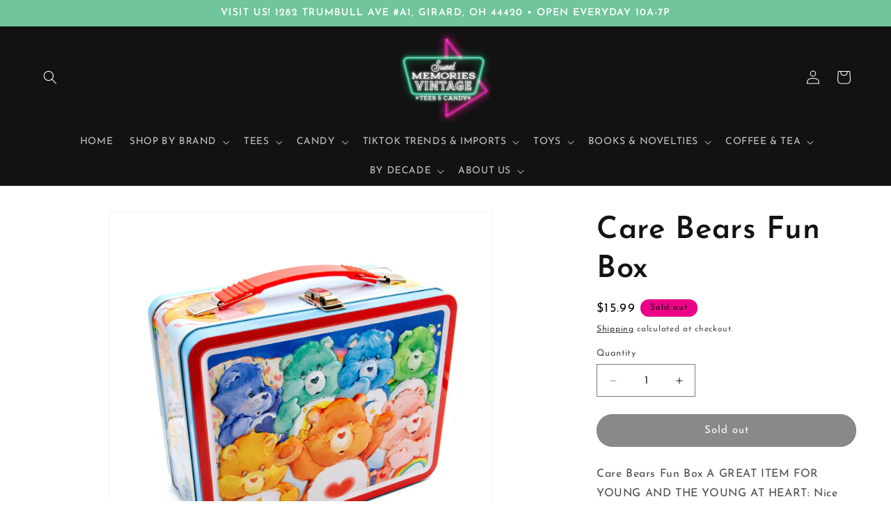

--- FILE ---
content_type: text/html; charset=utf-8
request_url: https://sweetvintagetees.com/products/care-bears-fun-box
body_size: 34782
content:
<!doctype html>
<html class="js" lang="en">
  <head>
    <meta name="google-site-verification" content="JwFIuveAFTVNN-J2CyIe7q2RLBzV9VcddmlUl3LEqPI" />
    <meta charset="utf-8">
    <meta http-equiv="X-UA-Compatible" content="IE=edge">
    <meta name="viewport" content="width=device-width,initial-scale=1">
    <meta name="theme-color" content="">
    <link rel="canonical" href="https://sweetvintagetees.com/products/care-bears-fun-box"><link rel="icon" type="image/png" href="//sweetvintagetees.com/cdn/shop/files/SMVLogo_e903d092-fdac-4b11-bd2b-c66cca127e04.png?crop=center&height=32&v=1630525501&width=32"><link rel="preconnect" href="https://fonts.shopifycdn.com" crossorigin><title>
      Care Bears Fun Box
 &ndash; Sweet Memories Vintage Tees &amp; Candy</title>

    
      <meta name="description" content="Care Bears Fun Box A GREAT ITEM FOR YOUNG AND THE YOUNG AT HEART: Nice design and sturdy construction is was you’ll get with this Care Bears tin storage box. Beefy handle and latches with a fully embossed front cover. SHOW YOU HAVE STYLE! This large tin fun box measures 6.8 x 8.6 x 3.9 inches | Includes designs on fron">
    

    

<meta property="og:site_name" content="Sweet Memories Vintage Tees &amp; Candy">
<meta property="og:url" content="https://sweetvintagetees.com/products/care-bears-fun-box">
<meta property="og:title" content="Care Bears Fun Box">
<meta property="og:type" content="product">
<meta property="og:description" content="Care Bears Fun Box A GREAT ITEM FOR YOUNG AND THE YOUNG AT HEART: Nice design and sturdy construction is was you’ll get with this Care Bears tin storage box. Beefy handle and latches with a fully embossed front cover. SHOW YOU HAVE STYLE! This large tin fun box measures 6.8 x 8.6 x 3.9 inches | Includes designs on fron"><meta property="og:image" content="http://sweetvintagetees.com/cdn/shop/products/7de19c70296fb2ecb1b9c210b2cc128f5c7f626ede17528d4afab67c1d6d8d5b.jpg?v=1707662560">
  <meta property="og:image:secure_url" content="https://sweetvintagetees.com/cdn/shop/products/7de19c70296fb2ecb1b9c210b2cc128f5c7f626ede17528d4afab67c1d6d8d5b.jpg?v=1707662560">
  <meta property="og:image:width" content="3000">
  <meta property="og:image:height" content="3000"><meta property="og:price:amount" content="15.99">
  <meta property="og:price:currency" content="USD"><meta name="twitter:site" content="@MemoriesTees"><meta name="twitter:card" content="summary_large_image">
<meta name="twitter:title" content="Care Bears Fun Box">
<meta name="twitter:description" content="Care Bears Fun Box A GREAT ITEM FOR YOUNG AND THE YOUNG AT HEART: Nice design and sturdy construction is was you’ll get with this Care Bears tin storage box. Beefy handle and latches with a fully embossed front cover. SHOW YOU HAVE STYLE! This large tin fun box measures 6.8 x 8.6 x 3.9 inches | Includes designs on fron">


    <script src="//sweetvintagetees.com/cdn/shop/t/25/assets/constants.js?v=132983761750457495441741205775" defer="defer"></script>
    <script src="//sweetvintagetees.com/cdn/shop/t/25/assets/pubsub.js?v=25310214064522200911741205775" defer="defer"></script>
    <script src="//sweetvintagetees.com/cdn/shop/t/25/assets/global.js?v=184345515105158409801741205775" defer="defer"></script>
    <script src="//sweetvintagetees.com/cdn/shop/t/25/assets/details-disclosure.js?v=13653116266235556501741205775" defer="defer"></script>
    <script src="//sweetvintagetees.com/cdn/shop/t/25/assets/details-modal.js?v=25581673532751508451741205775" defer="defer"></script>
    <script src="//sweetvintagetees.com/cdn/shop/t/25/assets/search-form.js?v=133129549252120666541741205775" defer="defer"></script><script src="//sweetvintagetees.com/cdn/shop/t/25/assets/animations.js?v=88693664871331136111741205775" defer="defer"></script><script>window.performance && window.performance.mark && window.performance.mark('shopify.content_for_header.start');</script><meta name="google-site-verification" content="Nn-RG-1UA9rys8CIvE7efGE0it7WjoPEJa3ipHgmY7g">
<meta name="facebook-domain-verification" content="8aozky629y3v9hbulwiuxgrc1gwrs9">
<meta id="shopify-digital-wallet" name="shopify-digital-wallet" content="/27387101278/digital_wallets/dialog">
<meta name="shopify-checkout-api-token" content="516d5348e0f13696f2b58e8035543554">
<link rel="alternate" type="application/json+oembed" href="https://sweetvintagetees.com/products/care-bears-fun-box.oembed">
<script async="async" src="/checkouts/internal/preloads.js?locale=en-US"></script>
<link rel="preconnect" href="https://shop.app" crossorigin="anonymous">
<script async="async" src="https://shop.app/checkouts/internal/preloads.js?locale=en-US&shop_id=27387101278" crossorigin="anonymous"></script>
<script id="apple-pay-shop-capabilities" type="application/json">{"shopId":27387101278,"countryCode":"US","currencyCode":"USD","merchantCapabilities":["supports3DS"],"merchantId":"gid:\/\/shopify\/Shop\/27387101278","merchantName":"Sweet Memories Vintage Tees \u0026 Candy","requiredBillingContactFields":["postalAddress","email","phone"],"requiredShippingContactFields":["postalAddress","email","phone"],"shippingType":"shipping","supportedNetworks":["visa","masterCard","amex","discover","elo","jcb"],"total":{"type":"pending","label":"Sweet Memories Vintage Tees \u0026 Candy","amount":"1.00"},"shopifyPaymentsEnabled":true,"supportsSubscriptions":true}</script>
<script id="shopify-features" type="application/json">{"accessToken":"516d5348e0f13696f2b58e8035543554","betas":["rich-media-storefront-analytics"],"domain":"sweetvintagetees.com","predictiveSearch":true,"shopId":27387101278,"locale":"en"}</script>
<script>var Shopify = Shopify || {};
Shopify.shop = "sweet-memories-vintage-tees-by-new-dawn-design.myshopify.com";
Shopify.locale = "en";
Shopify.currency = {"active":"USD","rate":"1.0"};
Shopify.country = "US";
Shopify.theme = {"name":"March 2025 - SparkLayer Adjustments","id":130409136222,"schema_name":"Dawn","schema_version":"15.3.0","theme_store_id":887,"role":"main"};
Shopify.theme.handle = "null";
Shopify.theme.style = {"id":null,"handle":null};
Shopify.cdnHost = "sweetvintagetees.com/cdn";
Shopify.routes = Shopify.routes || {};
Shopify.routes.root = "/";</script>
<script type="module">!function(o){(o.Shopify=o.Shopify||{}).modules=!0}(window);</script>
<script>!function(o){function n(){var o=[];function n(){o.push(Array.prototype.slice.apply(arguments))}return n.q=o,n}var t=o.Shopify=o.Shopify||{};t.loadFeatures=n(),t.autoloadFeatures=n()}(window);</script>
<script>
  window.ShopifyPay = window.ShopifyPay || {};
  window.ShopifyPay.apiHost = "shop.app\/pay";
  window.ShopifyPay.redirectState = null;
</script>
<script id="shop-js-analytics" type="application/json">{"pageType":"product"}</script>
<script defer="defer" async type="module" src="//sweetvintagetees.com/cdn/shopifycloud/shop-js/modules/v2/client.init-shop-cart-sync_dlpDe4U9.en.esm.js"></script>
<script defer="defer" async type="module" src="//sweetvintagetees.com/cdn/shopifycloud/shop-js/modules/v2/chunk.common_FunKbpTJ.esm.js"></script>
<script type="module">
  await import("//sweetvintagetees.com/cdn/shopifycloud/shop-js/modules/v2/client.init-shop-cart-sync_dlpDe4U9.en.esm.js");
await import("//sweetvintagetees.com/cdn/shopifycloud/shop-js/modules/v2/chunk.common_FunKbpTJ.esm.js");

  window.Shopify.SignInWithShop?.initShopCartSync?.({"fedCMEnabled":true,"windoidEnabled":true});

</script>
<script defer="defer" async type="module" src="//sweetvintagetees.com/cdn/shopifycloud/shop-js/modules/v2/client.payment-terms_g-geHK5T.en.esm.js"></script>
<script defer="defer" async type="module" src="//sweetvintagetees.com/cdn/shopifycloud/shop-js/modules/v2/chunk.common_FunKbpTJ.esm.js"></script>
<script defer="defer" async type="module" src="//sweetvintagetees.com/cdn/shopifycloud/shop-js/modules/v2/chunk.modal_n1zSoh3t.esm.js"></script>
<script type="module">
  await import("//sweetvintagetees.com/cdn/shopifycloud/shop-js/modules/v2/client.payment-terms_g-geHK5T.en.esm.js");
await import("//sweetvintagetees.com/cdn/shopifycloud/shop-js/modules/v2/chunk.common_FunKbpTJ.esm.js");
await import("//sweetvintagetees.com/cdn/shopifycloud/shop-js/modules/v2/chunk.modal_n1zSoh3t.esm.js");

  
</script>
<script>
  window.Shopify = window.Shopify || {};
  if (!window.Shopify.featureAssets) window.Shopify.featureAssets = {};
  window.Shopify.featureAssets['shop-js'] = {"shop-cart-sync":["modules/v2/client.shop-cart-sync_DIWHqfTk.en.esm.js","modules/v2/chunk.common_FunKbpTJ.esm.js"],"init-fed-cm":["modules/v2/client.init-fed-cm_CmNkGb1A.en.esm.js","modules/v2/chunk.common_FunKbpTJ.esm.js"],"shop-button":["modules/v2/client.shop-button_Dpfxl9vG.en.esm.js","modules/v2/chunk.common_FunKbpTJ.esm.js"],"shop-cash-offers":["modules/v2/client.shop-cash-offers_CtPYbIPM.en.esm.js","modules/v2/chunk.common_FunKbpTJ.esm.js","modules/v2/chunk.modal_n1zSoh3t.esm.js"],"init-windoid":["modules/v2/client.init-windoid_V_O5I0mt.en.esm.js","modules/v2/chunk.common_FunKbpTJ.esm.js"],"shop-toast-manager":["modules/v2/client.shop-toast-manager_p8J9W8kY.en.esm.js","modules/v2/chunk.common_FunKbpTJ.esm.js"],"init-shop-email-lookup-coordinator":["modules/v2/client.init-shop-email-lookup-coordinator_DUdFDmvK.en.esm.js","modules/v2/chunk.common_FunKbpTJ.esm.js"],"init-shop-cart-sync":["modules/v2/client.init-shop-cart-sync_dlpDe4U9.en.esm.js","modules/v2/chunk.common_FunKbpTJ.esm.js"],"pay-button":["modules/v2/client.pay-button_x_P2fRzB.en.esm.js","modules/v2/chunk.common_FunKbpTJ.esm.js"],"shop-login-button":["modules/v2/client.shop-login-button_C3-NmE42.en.esm.js","modules/v2/chunk.common_FunKbpTJ.esm.js","modules/v2/chunk.modal_n1zSoh3t.esm.js"],"avatar":["modules/v2/client.avatar_BTnouDA3.en.esm.js"],"init-shop-for-new-customer-accounts":["modules/v2/client.init-shop-for-new-customer-accounts_aeWumpsw.en.esm.js","modules/v2/client.shop-login-button_C3-NmE42.en.esm.js","modules/v2/chunk.common_FunKbpTJ.esm.js","modules/v2/chunk.modal_n1zSoh3t.esm.js"],"init-customer-accounts-sign-up":["modules/v2/client.init-customer-accounts-sign-up_CRLhpYdY.en.esm.js","modules/v2/client.shop-login-button_C3-NmE42.en.esm.js","modules/v2/chunk.common_FunKbpTJ.esm.js","modules/v2/chunk.modal_n1zSoh3t.esm.js"],"checkout-modal":["modules/v2/client.checkout-modal_EOl6FxyC.en.esm.js","modules/v2/chunk.common_FunKbpTJ.esm.js","modules/v2/chunk.modal_n1zSoh3t.esm.js"],"init-customer-accounts":["modules/v2/client.init-customer-accounts_BkuyBVsz.en.esm.js","modules/v2/client.shop-login-button_C3-NmE42.en.esm.js","modules/v2/chunk.common_FunKbpTJ.esm.js","modules/v2/chunk.modal_n1zSoh3t.esm.js"],"shop-follow-button":["modules/v2/client.shop-follow-button_DDNA7Aw9.en.esm.js","modules/v2/chunk.common_FunKbpTJ.esm.js","modules/v2/chunk.modal_n1zSoh3t.esm.js"],"lead-capture":["modules/v2/client.lead-capture_LZVhB0lN.en.esm.js","modules/v2/chunk.common_FunKbpTJ.esm.js","modules/v2/chunk.modal_n1zSoh3t.esm.js"],"shop-login":["modules/v2/client.shop-login_D4d_T_FR.en.esm.js","modules/v2/chunk.common_FunKbpTJ.esm.js","modules/v2/chunk.modal_n1zSoh3t.esm.js"],"payment-terms":["modules/v2/client.payment-terms_g-geHK5T.en.esm.js","modules/v2/chunk.common_FunKbpTJ.esm.js","modules/v2/chunk.modal_n1zSoh3t.esm.js"]};
</script>
<script>(function() {
  var isLoaded = false;
  function asyncLoad() {
    if (isLoaded) return;
    isLoaded = true;
    var urls = ["\/\/cdn.shopify.com\/proxy\/f086292cf392d3702d5db77d66325c1e814e58fbaec03931dd13a68ed4b148a7\/bingshoppingtool-t2app-prod.trafficmanager.net\/uet\/tracking_script?shop=sweet-memories-vintage-tees-by-new-dawn-design.myshopify.com\u0026sp-cache-control=cHVibGljLCBtYXgtYWdlPTkwMA","https:\/\/intg.snapchat.com\/shopify\/shopify-scevent.js?id=89a4faef-9ff8-4623-bf73-5a3de89edeb3\u0026shop=sweet-memories-vintage-tees-by-new-dawn-design.myshopify.com"];
    for (var i = 0; i < urls.length; i++) {
      var s = document.createElement('script');
      s.type = 'text/javascript';
      s.async = true;
      s.src = urls[i];
      var x = document.getElementsByTagName('script')[0];
      x.parentNode.insertBefore(s, x);
    }
  };
  if(window.attachEvent) {
    window.attachEvent('onload', asyncLoad);
  } else {
    window.addEventListener('load', asyncLoad, false);
  }
})();</script>
<script id="__st">var __st={"a":27387101278,"offset":-18000,"reqid":"5ed8c464-e1b5-4e4a-830f-7c41b98af899-1765529341","pageurl":"sweetvintagetees.com\/products\/care-bears-fun-box","u":"fc5ea668ee7e","p":"product","rtyp":"product","rid":6911779930206};</script>
<script>window.ShopifyPaypalV4VisibilityTracking = true;</script>
<script id="captcha-bootstrap">!function(){'use strict';const t='contact',e='account',n='new_comment',o=[[t,t],['blogs',n],['comments',n],[t,'customer']],c=[[e,'customer_login'],[e,'guest_login'],[e,'recover_customer_password'],[e,'create_customer']],r=t=>t.map((([t,e])=>`form[action*='/${t}']:not([data-nocaptcha='true']) input[name='form_type'][value='${e}']`)).join(','),a=t=>()=>t?[...document.querySelectorAll(t)].map((t=>t.form)):[];function s(){const t=[...o],e=r(t);return a(e)}const i='password',u='form_key',d=['recaptcha-v3-token','g-recaptcha-response','h-captcha-response',i],f=()=>{try{return window.sessionStorage}catch{return}},m='__shopify_v',_=t=>t.elements[u];function p(t,e,n=!1){try{const o=window.sessionStorage,c=JSON.parse(o.getItem(e)),{data:r}=function(t){const{data:e,action:n}=t;return t[m]||n?{data:e,action:n}:{data:t,action:n}}(c);for(const[e,n]of Object.entries(r))t.elements[e]&&(t.elements[e].value=n);n&&o.removeItem(e)}catch(o){console.error('form repopulation failed',{error:o})}}const l='form_type',E='cptcha';function T(t){t.dataset[E]=!0}const w=window,h=w.document,L='Shopify',v='ce_forms',y='captcha';let A=!1;((t,e)=>{const n=(g='f06e6c50-85a8-45c8-87d0-21a2b65856fe',I='https://cdn.shopify.com/shopifycloud/storefront-forms-hcaptcha/ce_storefront_forms_captcha_hcaptcha.v1.5.2.iife.js',D={infoText:'Protected by hCaptcha',privacyText:'Privacy',termsText:'Terms'},(t,e,n)=>{const o=w[L][v],c=o.bindForm;if(c)return c(t,g,e,D).then(n);var r;o.q.push([[t,g,e,D],n]),r=I,A||(h.body.append(Object.assign(h.createElement('script'),{id:'captcha-provider',async:!0,src:r})),A=!0)});var g,I,D;w[L]=w[L]||{},w[L][v]=w[L][v]||{},w[L][v].q=[],w[L][y]=w[L][y]||{},w[L][y].protect=function(t,e){n(t,void 0,e),T(t)},Object.freeze(w[L][y]),function(t,e,n,w,h,L){const[v,y,A,g]=function(t,e,n){const i=e?o:[],u=t?c:[],d=[...i,...u],f=r(d),m=r(i),_=r(d.filter((([t,e])=>n.includes(e))));return[a(f),a(m),a(_),s()]}(w,h,L),I=t=>{const e=t.target;return e instanceof HTMLFormElement?e:e&&e.form},D=t=>v().includes(t);t.addEventListener('submit',(t=>{const e=I(t);if(!e)return;const n=D(e)&&!e.dataset.hcaptchaBound&&!e.dataset.recaptchaBound,o=_(e),c=g().includes(e)&&(!o||!o.value);(n||c)&&t.preventDefault(),c&&!n&&(function(t){try{if(!f())return;!function(t){const e=f();if(!e)return;const n=_(t);if(!n)return;const o=n.value;o&&e.removeItem(o)}(t);const e=Array.from(Array(32),(()=>Math.random().toString(36)[2])).join('');!function(t,e){_(t)||t.append(Object.assign(document.createElement('input'),{type:'hidden',name:u})),t.elements[u].value=e}(t,e),function(t,e){const n=f();if(!n)return;const o=[...t.querySelectorAll(`input[type='${i}']`)].map((({name:t})=>t)),c=[...d,...o],r={};for(const[a,s]of new FormData(t).entries())c.includes(a)||(r[a]=s);n.setItem(e,JSON.stringify({[m]:1,action:t.action,data:r}))}(t,e)}catch(e){console.error('failed to persist form',e)}}(e),e.submit())}));const S=(t,e)=>{t&&!t.dataset[E]&&(n(t,e.some((e=>e===t))),T(t))};for(const o of['focusin','change'])t.addEventListener(o,(t=>{const e=I(t);D(e)&&S(e,y())}));const B=e.get('form_key'),M=e.get(l),P=B&&M;t.addEventListener('DOMContentLoaded',(()=>{const t=y();if(P)for(const e of t)e.elements[l].value===M&&p(e,B);[...new Set([...A(),...v().filter((t=>'true'===t.dataset.shopifyCaptcha))])].forEach((e=>S(e,t)))}))}(h,new URLSearchParams(w.location.search),n,t,e,['guest_login'])})(!0,!0)}();</script>
<script integrity="sha256-52AcMU7V7pcBOXWImdc/TAGTFKeNjmkeM1Pvks/DTgc=" data-source-attribution="shopify.loadfeatures" defer="defer" src="//sweetvintagetees.com/cdn/shopifycloud/storefront/assets/storefront/load_feature-81c60534.js" crossorigin="anonymous"></script>
<script crossorigin="anonymous" defer="defer" src="//sweetvintagetees.com/cdn/shopifycloud/storefront/assets/shopify_pay/storefront-65b4c6d7.js?v=20250812"></script>
<script data-source-attribution="shopify.dynamic_checkout.dynamic.init">var Shopify=Shopify||{};Shopify.PaymentButton=Shopify.PaymentButton||{isStorefrontPortableWallets:!0,init:function(){window.Shopify.PaymentButton.init=function(){};var t=document.createElement("script");t.src="https://sweetvintagetees.com/cdn/shopifycloud/portable-wallets/latest/portable-wallets.en.js",t.type="module",document.head.appendChild(t)}};
</script>
<script data-source-attribution="shopify.dynamic_checkout.buyer_consent">
  function portableWalletsHideBuyerConsent(e){var t=document.getElementById("shopify-buyer-consent"),n=document.getElementById("shopify-subscription-policy-button");t&&n&&(t.classList.add("hidden"),t.setAttribute("aria-hidden","true"),n.removeEventListener("click",e))}function portableWalletsShowBuyerConsent(e){var t=document.getElementById("shopify-buyer-consent"),n=document.getElementById("shopify-subscription-policy-button");t&&n&&(t.classList.remove("hidden"),t.removeAttribute("aria-hidden"),n.addEventListener("click",e))}window.Shopify?.PaymentButton&&(window.Shopify.PaymentButton.hideBuyerConsent=portableWalletsHideBuyerConsent,window.Shopify.PaymentButton.showBuyerConsent=portableWalletsShowBuyerConsent);
</script>
<script data-source-attribution="shopify.dynamic_checkout.cart.bootstrap">document.addEventListener("DOMContentLoaded",(function(){function t(){return document.querySelector("shopify-accelerated-checkout-cart, shopify-accelerated-checkout")}if(t())Shopify.PaymentButton.init();else{new MutationObserver((function(e,n){t()&&(Shopify.PaymentButton.init(),n.disconnect())})).observe(document.body,{childList:!0,subtree:!0})}}));
</script>
<script id='scb4127' type='text/javascript' async='' src='https://sweetvintagetees.com/cdn/shopifycloud/privacy-banner/storefront-banner.js'></script><link id="shopify-accelerated-checkout-styles" rel="stylesheet" media="screen" href="https://sweetvintagetees.com/cdn/shopifycloud/portable-wallets/latest/accelerated-checkout-backwards-compat.css" crossorigin="anonymous">
<style id="shopify-accelerated-checkout-cart">
        #shopify-buyer-consent {
  margin-top: 1em;
  display: inline-block;
  width: 100%;
}

#shopify-buyer-consent.hidden {
  display: none;
}

#shopify-subscription-policy-button {
  background: none;
  border: none;
  padding: 0;
  text-decoration: underline;
  font-size: inherit;
  cursor: pointer;
}

#shopify-subscription-policy-button::before {
  box-shadow: none;
}

      </style>
<script id="sections-script" data-sections="header" defer="defer" src="//sweetvintagetees.com/cdn/shop/t/25/compiled_assets/scripts.js?3353"></script>
<script>window.performance && window.performance.mark && window.performance.mark('shopify.content_for_header.end');</script>


    <style data-shopify>
      @font-face {
  font-family: "Josefin Sans";
  font-weight: 400;
  font-style: normal;
  font-display: swap;
  src: url("//sweetvintagetees.com/cdn/fonts/josefin_sans/josefinsans_n4.70f7efd699799949e6d9f99bc20843a2c86a2e0f.woff2") format("woff2"),
       url("//sweetvintagetees.com/cdn/fonts/josefin_sans/josefinsans_n4.35d308a1bdf56e5556bc2ac79702c721e4e2e983.woff") format("woff");
}

      @font-face {
  font-family: "Josefin Sans";
  font-weight: 700;
  font-style: normal;
  font-display: swap;
  src: url("//sweetvintagetees.com/cdn/fonts/josefin_sans/josefinsans_n7.4edc746dce14b53e39df223fba72d5f37c3d525d.woff2") format("woff2"),
       url("//sweetvintagetees.com/cdn/fonts/josefin_sans/josefinsans_n7.051568b12ab464ee8f0241094cdd7a1c80fbd08d.woff") format("woff");
}

      @font-face {
  font-family: "Josefin Sans";
  font-weight: 400;
  font-style: italic;
  font-display: swap;
  src: url("//sweetvintagetees.com/cdn/fonts/josefin_sans/josefinsans_i4.a2ba85bff59cf18a6ad90c24fe1808ddb8ce1343.woff2") format("woff2"),
       url("//sweetvintagetees.com/cdn/fonts/josefin_sans/josefinsans_i4.2dba61e1d135ab449e8e134ba633cf0d31863cc4.woff") format("woff");
}

      @font-face {
  font-family: "Josefin Sans";
  font-weight: 700;
  font-style: italic;
  font-display: swap;
  src: url("//sweetvintagetees.com/cdn/fonts/josefin_sans/josefinsans_i7.733dd5c50cdd7b706d9ec731b4016d1edd55db5e.woff2") format("woff2"),
       url("//sweetvintagetees.com/cdn/fonts/josefin_sans/josefinsans_i7.094ef86ca8f6eafea52b87b4f09feefb278e539d.woff") format("woff");
}

      @font-face {
  font-family: "Josefin Sans";
  font-weight: 600;
  font-style: normal;
  font-display: swap;
  src: url("//sweetvintagetees.com/cdn/fonts/josefin_sans/josefinsans_n6.afe095792949c54ae236c64ec95a9caea4be35d6.woff2") format("woff2"),
       url("//sweetvintagetees.com/cdn/fonts/josefin_sans/josefinsans_n6.0ea222c12f299e43fa61b9245ec23b623ebeb1e9.woff") format("woff");
}


      
        :root,
        .color-scheme-1 {
          --color-background: 255,255,255;
        
          --gradient-background: #ffffff;
        

        

        --color-foreground: 18,18,18;
        --color-background-contrast: 191,191,191;
        --color-shadow: 18,18,18;
        --color-button: 18,18,18;
        --color-button-text: 255,255,255;
        --color-secondary-button: 255,255,255;
        --color-secondary-button-text: 18,18,18;
        --color-link: 18,18,18;
        --color-badge-foreground: 18,18,18;
        --color-badge-background: 255,255,255;
        --color-badge-border: 18,18,18;
        --payment-terms-background-color: rgb(255 255 255);
      }
      
        
        .color-scheme-2 {
          --color-background: 243,243,243;
        
          --gradient-background: #f3f3f3;
        

        

        --color-foreground: 18,18,18;
        --color-background-contrast: 179,179,179;
        --color-shadow: 18,18,18;
        --color-button: 18,18,18;
        --color-button-text: 243,243,243;
        --color-secondary-button: 243,243,243;
        --color-secondary-button-text: 18,18,18;
        --color-link: 18,18,18;
        --color-badge-foreground: 18,18,18;
        --color-badge-background: 243,243,243;
        --color-badge-border: 18,18,18;
        --payment-terms-background-color: rgb(243 243 243);
      }
      
        
        .color-scheme-3 {
          --color-background: 237,0,135;
        
          --gradient-background: #ed0087;
        

        

        --color-foreground: 7,7,7;
        --color-background-contrast: 110,0,62;
        --color-shadow: 18,18,18;
        --color-button: 255,255,255;
        --color-button-text: 253,0,145;
        --color-secondary-button: 237,0,135;
        --color-secondary-button-text: 255,255,255;
        --color-link: 255,255,255;
        --color-badge-foreground: 7,7,7;
        --color-badge-background: 237,0,135;
        --color-badge-border: 7,7,7;
        --payment-terms-background-color: rgb(237 0 135);
      }
      
        
        .color-scheme-4 {
          --color-background: 18,18,18;
        
          --gradient-background: #121212;
        

        

        --color-foreground: 255,255,255;
        --color-background-contrast: 146,146,146;
        --color-shadow: 18,18,18;
        --color-button: 255,255,255;
        --color-button-text: 18,18,18;
        --color-secondary-button: 18,18,18;
        --color-secondary-button-text: 255,255,255;
        --color-link: 255,255,255;
        --color-badge-foreground: 255,255,255;
        --color-badge-background: 18,18,18;
        --color-badge-border: 255,255,255;
        --payment-terms-background-color: rgb(18 18 18);
      }
      
        
        .color-scheme-5 {
          --color-background: 112,197,156;
        
          --gradient-background: #70c59c;
        

        

        --color-foreground: 255,255,255;
        --color-background-contrast: 52,129,92;
        --color-shadow: 18,18,18;
        --color-button: 255,255,255;
        --color-button-text: 113,197,156;
        --color-secondary-button: 112,197,156;
        --color-secondary-button-text: 255,255,255;
        --color-link: 255,255,255;
        --color-badge-foreground: 255,255,255;
        --color-badge-background: 112,197,156;
        --color-badge-border: 255,255,255;
        --payment-terms-background-color: rgb(112 197 156);
      }
      

      body, .color-scheme-1, .color-scheme-2, .color-scheme-3, .color-scheme-4, .color-scheme-5 {
        color: rgba(var(--color-foreground), 0.75);
        background-color: rgb(var(--color-background));
      }

      :root {
        --font-body-family: "Josefin Sans", sans-serif;
        --font-body-style: normal;
        --font-body-weight: 400;
        --font-body-weight-bold: 700;

        --font-heading-family: "Josefin Sans", sans-serif;
        --font-heading-style: normal;
        --font-heading-weight: 600;

        --font-body-scale: 1.0;
        --font-heading-scale: 1.1;

        --media-padding: px;
        --media-border-opacity: 0.05;
        --media-border-width: 1px;
        --media-radius: 0px;
        --media-shadow-opacity: 0.0;
        --media-shadow-horizontal-offset: 0px;
        --media-shadow-vertical-offset: 6px;
        --media-shadow-blur-radius: 5px;
        --media-shadow-visible: 0;

        --page-width: 130rem;
        --page-width-margin: 0rem;

        --product-card-image-padding: 0.0rem;
        --product-card-corner-radius: 0.0rem;
        --product-card-text-alignment: left;
        --product-card-border-width: 0.0rem;
        --product-card-border-opacity: 0.1;
        --product-card-shadow-opacity: 0.0;
        --product-card-shadow-visible: 0;
        --product-card-shadow-horizontal-offset: 0.0rem;
        --product-card-shadow-vertical-offset: 0.4rem;
        --product-card-shadow-blur-radius: 0.5rem;

        --collection-card-image-padding: 0.0rem;
        --collection-card-corner-radius: 0.0rem;
        --collection-card-text-alignment: left;
        --collection-card-border-width: 0.0rem;
        --collection-card-border-opacity: 0.0;
        --collection-card-shadow-opacity: 0.1;
        --collection-card-shadow-visible: 1;
        --collection-card-shadow-horizontal-offset: 0.0rem;
        --collection-card-shadow-vertical-offset: 0.0rem;
        --collection-card-shadow-blur-radius: 0.0rem;

        --blog-card-image-padding: 0.0rem;
        --blog-card-corner-radius: 0.0rem;
        --blog-card-text-alignment: left;
        --blog-card-border-width: 0.0rem;
        --blog-card-border-opacity: 0.0;
        --blog-card-shadow-opacity: 0.1;
        --blog-card-shadow-visible: 1;
        --blog-card-shadow-horizontal-offset: 0.0rem;
        --blog-card-shadow-vertical-offset: 0.0rem;
        --blog-card-shadow-blur-radius: 0.0rem;

        --badge-corner-radius: 4.0rem;

        --popup-border-width: 1px;
        --popup-border-opacity: 0.1;
        --popup-corner-radius: 0px;
        --popup-shadow-opacity: 0.0;
        --popup-shadow-horizontal-offset: 0px;
        --popup-shadow-vertical-offset: 4px;
        --popup-shadow-blur-radius: 5px;

        --drawer-border-width: 1px;
        --drawer-border-opacity: 0.1;
        --drawer-shadow-opacity: 0.0;
        --drawer-shadow-horizontal-offset: 0px;
        --drawer-shadow-vertical-offset: 4px;
        --drawer-shadow-blur-radius: 5px;

        --spacing-sections-desktop: 4px;
        --spacing-sections-mobile: 4px;

        --grid-desktop-vertical-spacing: 8px;
        --grid-desktop-horizontal-spacing: 8px;
        --grid-mobile-vertical-spacing: 4px;
        --grid-mobile-horizontal-spacing: 4px;

        --text-boxes-border-opacity: 0.1;
        --text-boxes-border-width: 0px;
        --text-boxes-radius: 0px;
        --text-boxes-shadow-opacity: 0.0;
        --text-boxes-shadow-visible: 0;
        --text-boxes-shadow-horizontal-offset: 0px;
        --text-boxes-shadow-vertical-offset: 4px;
        --text-boxes-shadow-blur-radius: 5px;

        --buttons-radius: 40px;
        --buttons-radius-outset: 41px;
        --buttons-border-width: 1px;
        --buttons-border-opacity: 1.0;
        --buttons-shadow-opacity: 0.0;
        --buttons-shadow-visible: 0;
        --buttons-shadow-horizontal-offset: 0px;
        --buttons-shadow-vertical-offset: 4px;
        --buttons-shadow-blur-radius: 5px;
        --buttons-border-offset: 0.3px;

        --inputs-radius: 0px;
        --inputs-border-width: 1px;
        --inputs-border-opacity: 0.55;
        --inputs-shadow-opacity: 0.0;
        --inputs-shadow-horizontal-offset: 0px;
        --inputs-margin-offset: 0px;
        --inputs-shadow-vertical-offset: 4px;
        --inputs-shadow-blur-radius: 5px;
        --inputs-radius-outset: 0px;

        --variant-pills-radius: 40px;
        --variant-pills-border-width: 1px;
        --variant-pills-border-opacity: 0.55;
        --variant-pills-shadow-opacity: 0.0;
        --variant-pills-shadow-horizontal-offset: 0px;
        --variant-pills-shadow-vertical-offset: 4px;
        --variant-pills-shadow-blur-radius: 5px;
      }

      *,
      *::before,
      *::after {
        box-sizing: inherit;
      }

      html {
        box-sizing: border-box;
        font-size: calc(var(--font-body-scale) * 62.5%);
        height: 100%;
      }

      body {
        display: grid;
        grid-template-rows: auto auto 1fr auto;
        grid-template-columns: 100%;
        min-height: 100%;
        margin: 0;
        font-size: 1.5rem;
        letter-spacing: 0.06rem;
        line-height: calc(1 + 0.8 / var(--font-body-scale));
        font-family: var(--font-body-family);
        font-style: var(--font-body-style);
        font-weight: var(--font-body-weight);
      }

      @media screen and (min-width: 750px) {
        body {
          font-size: 1.6rem;
        }
      }
    </style>

    <link href="//sweetvintagetees.com/cdn/shop/t/25/assets/base.css?v=159841507637079171801741205775" rel="stylesheet" type="text/css" media="all" />
    <link rel="stylesheet" href="//sweetvintagetees.com/cdn/shop/t/25/assets/component-cart-items.css?v=123238115697927560811741205775" media="print" onload="this.media='all'">
      <link rel="preload" as="font" href="//sweetvintagetees.com/cdn/fonts/josefin_sans/josefinsans_n4.70f7efd699799949e6d9f99bc20843a2c86a2e0f.woff2" type="font/woff2" crossorigin>
      

      <link rel="preload" as="font" href="//sweetvintagetees.com/cdn/fonts/josefin_sans/josefinsans_n6.afe095792949c54ae236c64ec95a9caea4be35d6.woff2" type="font/woff2" crossorigin>
      
<link
        rel="stylesheet"
        href="//sweetvintagetees.com/cdn/shop/t/25/assets/component-predictive-search.css?v=118923337488134913561741205775"
        media="print"
        onload="this.media='all'"
      ><script>
      if (Shopify.designMode) {
        document.documentElement.classList.add('shopify-design-mode');
      }
    </script><script src="https://cdn.shopify.com/extensions/4bff5ccf-ba34-4433-8855-97906549b1e4/forms-2274/assets/shopify-forms-loader.js" type="text/javascript" defer="defer"></script>
<script src="https://cdn.shopify.com/extensions/019b0404-e0a8-7b0e-90f6-d923ce991cc9/lb-upsell-217/assets/lb-selleasy.js" type="text/javascript" defer="defer"></script>
<link href="https://monorail-edge.shopifysvc.com" rel="dns-prefetch">
<script>(function(){if ("sendBeacon" in navigator && "performance" in window) {try {var session_token_from_headers = performance.getEntriesByType('navigation')[0].serverTiming.find(x => x.name == '_s').description;} catch {var session_token_from_headers = undefined;}var session_cookie_matches = document.cookie.match(/_shopify_s=([^;]*)/);var session_token_from_cookie = session_cookie_matches && session_cookie_matches.length === 2 ? session_cookie_matches[1] : "";var session_token = session_token_from_headers || session_token_from_cookie || "";function handle_abandonment_event(e) {var entries = performance.getEntries().filter(function(entry) {return /monorail-edge.shopifysvc.com/.test(entry.name);});if (!window.abandonment_tracked && entries.length === 0) {window.abandonment_tracked = true;var currentMs = Date.now();var navigation_start = performance.timing.navigationStart;var payload = {shop_id: 27387101278,url: window.location.href,navigation_start,duration: currentMs - navigation_start,session_token,page_type: "product"};window.navigator.sendBeacon("https://monorail-edge.shopifysvc.com/v1/produce", JSON.stringify({schema_id: "online_store_buyer_site_abandonment/1.1",payload: payload,metadata: {event_created_at_ms: currentMs,event_sent_at_ms: currentMs}}));}}window.addEventListener('pagehide', handle_abandonment_event);}}());</script>
<script id="web-pixels-manager-setup">(function e(e,d,r,n,o){if(void 0===o&&(o={}),!Boolean(null===(a=null===(i=window.Shopify)||void 0===i?void 0:i.analytics)||void 0===a?void 0:a.replayQueue)){var i,a;window.Shopify=window.Shopify||{};var t=window.Shopify;t.analytics=t.analytics||{};var s=t.analytics;s.replayQueue=[],s.publish=function(e,d,r){return s.replayQueue.push([e,d,r]),!0};try{self.performance.mark("wpm:start")}catch(e){}var l=function(){var e={modern:/Edge?\/(1{2}[4-9]|1[2-9]\d|[2-9]\d{2}|\d{4,})\.\d+(\.\d+|)|Firefox\/(1{2}[4-9]|1[2-9]\d|[2-9]\d{2}|\d{4,})\.\d+(\.\d+|)|Chrom(ium|e)\/(9{2}|\d{3,})\.\d+(\.\d+|)|(Maci|X1{2}).+ Version\/(15\.\d+|(1[6-9]|[2-9]\d|\d{3,})\.\d+)([,.]\d+|)( \(\w+\)|)( Mobile\/\w+|) Safari\/|Chrome.+OPR\/(9{2}|\d{3,})\.\d+\.\d+|(CPU[ +]OS|iPhone[ +]OS|CPU[ +]iPhone|CPU IPhone OS|CPU iPad OS)[ +]+(15[._]\d+|(1[6-9]|[2-9]\d|\d{3,})[._]\d+)([._]\d+|)|Android:?[ /-](13[3-9]|1[4-9]\d|[2-9]\d{2}|\d{4,})(\.\d+|)(\.\d+|)|Android.+Firefox\/(13[5-9]|1[4-9]\d|[2-9]\d{2}|\d{4,})\.\d+(\.\d+|)|Android.+Chrom(ium|e)\/(13[3-9]|1[4-9]\d|[2-9]\d{2}|\d{4,})\.\d+(\.\d+|)|SamsungBrowser\/([2-9]\d|\d{3,})\.\d+/,legacy:/Edge?\/(1[6-9]|[2-9]\d|\d{3,})\.\d+(\.\d+|)|Firefox\/(5[4-9]|[6-9]\d|\d{3,})\.\d+(\.\d+|)|Chrom(ium|e)\/(5[1-9]|[6-9]\d|\d{3,})\.\d+(\.\d+|)([\d.]+$|.*Safari\/(?![\d.]+ Edge\/[\d.]+$))|(Maci|X1{2}).+ Version\/(10\.\d+|(1[1-9]|[2-9]\d|\d{3,})\.\d+)([,.]\d+|)( \(\w+\)|)( Mobile\/\w+|) Safari\/|Chrome.+OPR\/(3[89]|[4-9]\d|\d{3,})\.\d+\.\d+|(CPU[ +]OS|iPhone[ +]OS|CPU[ +]iPhone|CPU IPhone OS|CPU iPad OS)[ +]+(10[._]\d+|(1[1-9]|[2-9]\d|\d{3,})[._]\d+)([._]\d+|)|Android:?[ /-](13[3-9]|1[4-9]\d|[2-9]\d{2}|\d{4,})(\.\d+|)(\.\d+|)|Mobile Safari.+OPR\/([89]\d|\d{3,})\.\d+\.\d+|Android.+Firefox\/(13[5-9]|1[4-9]\d|[2-9]\d{2}|\d{4,})\.\d+(\.\d+|)|Android.+Chrom(ium|e)\/(13[3-9]|1[4-9]\d|[2-9]\d{2}|\d{4,})\.\d+(\.\d+|)|Android.+(UC? ?Browser|UCWEB|U3)[ /]?(15\.([5-9]|\d{2,})|(1[6-9]|[2-9]\d|\d{3,})\.\d+)\.\d+|SamsungBrowser\/(5\.\d+|([6-9]|\d{2,})\.\d+)|Android.+MQ{2}Browser\/(14(\.(9|\d{2,})|)|(1[5-9]|[2-9]\d|\d{3,})(\.\d+|))(\.\d+|)|K[Aa][Ii]OS\/(3\.\d+|([4-9]|\d{2,})\.\d+)(\.\d+|)/},d=e.modern,r=e.legacy,n=navigator.userAgent;return n.match(d)?"modern":n.match(r)?"legacy":"unknown"}(),u="modern"===l?"modern":"legacy",c=(null!=n?n:{modern:"",legacy:""})[u],f=function(e){return[e.baseUrl,"/wpm","/b",e.hashVersion,"modern"===e.buildTarget?"m":"l",".js"].join("")}({baseUrl:d,hashVersion:r,buildTarget:u}),m=function(e){var d=e.version,r=e.bundleTarget,n=e.surface,o=e.pageUrl,i=e.monorailEndpoint;return{emit:function(e){var a=e.status,t=e.errorMsg,s=(new Date).getTime(),l=JSON.stringify({metadata:{event_sent_at_ms:s},events:[{schema_id:"web_pixels_manager_load/3.1",payload:{version:d,bundle_target:r,page_url:o,status:a,surface:n,error_msg:t},metadata:{event_created_at_ms:s}}]});if(!i)return console&&console.warn&&console.warn("[Web Pixels Manager] No Monorail endpoint provided, skipping logging."),!1;try{return self.navigator.sendBeacon.bind(self.navigator)(i,l)}catch(e){}var u=new XMLHttpRequest;try{return u.open("POST",i,!0),u.setRequestHeader("Content-Type","text/plain"),u.send(l),!0}catch(e){return console&&console.warn&&console.warn("[Web Pixels Manager] Got an unhandled error while logging to Monorail."),!1}}}}({version:r,bundleTarget:l,surface:e.surface,pageUrl:self.location.href,monorailEndpoint:e.monorailEndpoint});try{o.browserTarget=l,function(e){var d=e.src,r=e.async,n=void 0===r||r,o=e.onload,i=e.onerror,a=e.sri,t=e.scriptDataAttributes,s=void 0===t?{}:t,l=document.createElement("script"),u=document.querySelector("head"),c=document.querySelector("body");if(l.async=n,l.src=d,a&&(l.integrity=a,l.crossOrigin="anonymous"),s)for(var f in s)if(Object.prototype.hasOwnProperty.call(s,f))try{l.dataset[f]=s[f]}catch(e){}if(o&&l.addEventListener("load",o),i&&l.addEventListener("error",i),u)u.appendChild(l);else{if(!c)throw new Error("Did not find a head or body element to append the script");c.appendChild(l)}}({src:f,async:!0,onload:function(){if(!function(){var e,d;return Boolean(null===(d=null===(e=window.Shopify)||void 0===e?void 0:e.analytics)||void 0===d?void 0:d.initialized)}()){var d=window.webPixelsManager.init(e)||void 0;if(d){var r=window.Shopify.analytics;r.replayQueue.forEach((function(e){var r=e[0],n=e[1],o=e[2];d.publishCustomEvent(r,n,o)})),r.replayQueue=[],r.publish=d.publishCustomEvent,r.visitor=d.visitor,r.initialized=!0}}},onerror:function(){return m.emit({status:"failed",errorMsg:"".concat(f," has failed to load")})},sri:function(e){var d=/^sha384-[A-Za-z0-9+/=]+$/;return"string"==typeof e&&d.test(e)}(c)?c:"",scriptDataAttributes:o}),m.emit({status:"loading"})}catch(e){m.emit({status:"failed",errorMsg:(null==e?void 0:e.message)||"Unknown error"})}}})({shopId: 27387101278,storefrontBaseUrl: "https://sweetvintagetees.com",extensionsBaseUrl: "https://extensions.shopifycdn.com/cdn/shopifycloud/web-pixels-manager",monorailEndpoint: "https://monorail-edge.shopifysvc.com/unstable/produce_batch",surface: "storefront-renderer",enabledBetaFlags: ["2dca8a86"],webPixelsConfigList: [{"id":"1237909598","configuration":"{\"ti\":\"137031563\",\"endpoint\":\"https:\/\/bat.bing.com\/action\/0\"}","eventPayloadVersion":"v1","runtimeContext":"STRICT","scriptVersion":"5ee93563fe31b11d2d65e2f09a5229dc","type":"APP","apiClientId":2997493,"privacyPurposes":["ANALYTICS","MARKETING","SALE_OF_DATA"],"dataSharingAdjustments":{"protectedCustomerApprovalScopes":["read_customer_personal_data"]}},{"id":"903086174","configuration":"{\"accountID\":\"selleasy-metrics-track\"}","eventPayloadVersion":"v1","runtimeContext":"STRICT","scriptVersion":"5aac1f99a8ca74af74cea751ede503d2","type":"APP","apiClientId":5519923,"privacyPurposes":[],"dataSharingAdjustments":{"protectedCustomerApprovalScopes":["read_customer_email","read_customer_name","read_customer_personal_data"]}},{"id":"656441438","configuration":"{\"pixelCode\":\"D016033C77U3A5VGCHR0\"}","eventPayloadVersion":"v1","runtimeContext":"STRICT","scriptVersion":"22e92c2ad45662f435e4801458fb78cc","type":"APP","apiClientId":4383523,"privacyPurposes":["ANALYTICS","MARKETING","SALE_OF_DATA"],"dataSharingAdjustments":{"protectedCustomerApprovalScopes":["read_customer_address","read_customer_email","read_customer_name","read_customer_personal_data","read_customer_phone"]}},{"id":"590348382","configuration":"{\"appDomain\":\"app.sparklayer.io\", \"siteId\":\"sweetmemoriesvintagetees\"}","eventPayloadVersion":"v1","runtimeContext":"STRICT","scriptVersion":"0100e94392fc4a3fcf8a30b67f6151c2","type":"APP","apiClientId":4974139,"privacyPurposes":["ANALYTICS","MARKETING","SALE_OF_DATA"],"dataSharingAdjustments":{"protectedCustomerApprovalScopes":["read_customer_address","read_customer_email","read_customer_name","read_customer_personal_data","read_customer_phone"]}},{"id":"350322782","configuration":"{\"config\":\"{\\\"pixel_id\\\":\\\"AW-666218532\\\",\\\"target_country\\\":\\\"US\\\",\\\"gtag_events\\\":[{\\\"type\\\":\\\"begin_checkout\\\",\\\"action_label\\\":\\\"AW-666218532\\\/GtVDCOeH8esBEKTg1r0C\\\"},{\\\"type\\\":\\\"search\\\",\\\"action_label\\\":\\\"AW-666218532\\\/LHQ6COqH8esBEKTg1r0C\\\"},{\\\"type\\\":\\\"view_item\\\",\\\"action_label\\\":[\\\"AW-666218532\\\/LppWCOGH8esBEKTg1r0C\\\",\\\"MC-3GQKLXBZ2S\\\"]},{\\\"type\\\":\\\"purchase\\\",\\\"action_label\\\":[\\\"AW-666218532\\\/mifpCN6H8esBEKTg1r0C\\\",\\\"MC-3GQKLXBZ2S\\\"]},{\\\"type\\\":\\\"page_view\\\",\\\"action_label\\\":[\\\"AW-666218532\\\/fkG4CNuH8esBEKTg1r0C\\\",\\\"MC-3GQKLXBZ2S\\\"]},{\\\"type\\\":\\\"add_payment_info\\\",\\\"action_label\\\":\\\"AW-666218532\\\/ZO3pCO2H8esBEKTg1r0C\\\"},{\\\"type\\\":\\\"add_to_cart\\\",\\\"action_label\\\":\\\"AW-666218532\\\/mWW_COSH8esBEKTg1r0C\\\"}],\\\"enable_monitoring_mode\\\":false}\"}","eventPayloadVersion":"v1","runtimeContext":"OPEN","scriptVersion":"b2a88bafab3e21179ed38636efcd8a93","type":"APP","apiClientId":1780363,"privacyPurposes":[],"dataSharingAdjustments":{"protectedCustomerApprovalScopes":["read_customer_address","read_customer_email","read_customer_name","read_customer_personal_data","read_customer_phone"]}},{"id":"83198046","configuration":"{\"pixel_id\":\"988689838238217\",\"pixel_type\":\"facebook_pixel\",\"metaapp_system_user_token\":\"-\"}","eventPayloadVersion":"v1","runtimeContext":"OPEN","scriptVersion":"ca16bc87fe92b6042fbaa3acc2fbdaa6","type":"APP","apiClientId":2329312,"privacyPurposes":["ANALYTICS","MARKETING","SALE_OF_DATA"],"dataSharingAdjustments":{"protectedCustomerApprovalScopes":["read_customer_address","read_customer_email","read_customer_name","read_customer_personal_data","read_customer_phone"]}},{"id":"48955486","configuration":"{\"tagID\":\"2614160666950\"}","eventPayloadVersion":"v1","runtimeContext":"STRICT","scriptVersion":"18031546ee651571ed29edbe71a3550b","type":"APP","apiClientId":3009811,"privacyPurposes":["ANALYTICS","MARKETING","SALE_OF_DATA"],"dataSharingAdjustments":{"protectedCustomerApprovalScopes":["read_customer_address","read_customer_email","read_customer_name","read_customer_personal_data","read_customer_phone"]}},{"id":"4391006","configuration":"{\"myshopifyDomain\":\"sweet-memories-vintage-tees-by-new-dawn-design.myshopify.com\"}","eventPayloadVersion":"v1","runtimeContext":"STRICT","scriptVersion":"23b97d18e2aa74363140dc29c9284e87","type":"APP","apiClientId":2775569,"privacyPurposes":["ANALYTICS","MARKETING","SALE_OF_DATA"],"dataSharingAdjustments":{"protectedCustomerApprovalScopes":["read_customer_address","read_customer_email","read_customer_name","read_customer_phone","read_customer_personal_data"]}},{"id":"shopify-app-pixel","configuration":"{}","eventPayloadVersion":"v1","runtimeContext":"STRICT","scriptVersion":"0450","apiClientId":"shopify-pixel","type":"APP","privacyPurposes":["ANALYTICS","MARKETING"]},{"id":"shopify-custom-pixel","eventPayloadVersion":"v1","runtimeContext":"LAX","scriptVersion":"0450","apiClientId":"shopify-pixel","type":"CUSTOM","privacyPurposes":["ANALYTICS","MARKETING"]}],isMerchantRequest: false,initData: {"shop":{"name":"Sweet Memories Vintage Tees \u0026 Candy","paymentSettings":{"currencyCode":"USD"},"myshopifyDomain":"sweet-memories-vintage-tees-by-new-dawn-design.myshopify.com","countryCode":"US","storefrontUrl":"https:\/\/sweetvintagetees.com"},"customer":null,"cart":null,"checkout":null,"productVariants":[{"price":{"amount":15.99,"currencyCode":"USD"},"product":{"title":"Care Bears Fun Box","vendor":"AQUARIUS, GAMAGO, ICUP, \u0026 ROCK SAWS by NMR Brands","id":"6911779930206","untranslatedTitle":"Care Bears Fun Box","url":"\/products\/care-bears-fun-box","type":"Toys"},"id":"40375708254302","image":{"src":"\/\/sweetvintagetees.com\/cdn\/shop\/products\/7de19c70296fb2ecb1b9c210b2cc128f5c7f626ede17528d4afab67c1d6d8d5b.jpg?v=1707662560"},"sku":"48274","title":"Default Title","untranslatedTitle":"Default Title"}],"purchasingCompany":null},},"https://sweetvintagetees.com/cdn","ae1676cfwd2530674p4253c800m34e853cb",{"modern":"","legacy":""},{"shopId":"27387101278","storefrontBaseUrl":"https:\/\/sweetvintagetees.com","extensionBaseUrl":"https:\/\/extensions.shopifycdn.com\/cdn\/shopifycloud\/web-pixels-manager","surface":"storefront-renderer","enabledBetaFlags":"[\"2dca8a86\"]","isMerchantRequest":"false","hashVersion":"ae1676cfwd2530674p4253c800m34e853cb","publish":"custom","events":"[[\"page_viewed\",{}],[\"product_viewed\",{\"productVariant\":{\"price\":{\"amount\":15.99,\"currencyCode\":\"USD\"},\"product\":{\"title\":\"Care Bears Fun Box\",\"vendor\":\"AQUARIUS, GAMAGO, ICUP, \u0026 ROCK SAWS by NMR Brands\",\"id\":\"6911779930206\",\"untranslatedTitle\":\"Care Bears Fun Box\",\"url\":\"\/products\/care-bears-fun-box\",\"type\":\"Toys\"},\"id\":\"40375708254302\",\"image\":{\"src\":\"\/\/sweetvintagetees.com\/cdn\/shop\/products\/7de19c70296fb2ecb1b9c210b2cc128f5c7f626ede17528d4afab67c1d6d8d5b.jpg?v=1707662560\"},\"sku\":\"48274\",\"title\":\"Default Title\",\"untranslatedTitle\":\"Default Title\"}}]]"});</script><script>
  window.ShopifyAnalytics = window.ShopifyAnalytics || {};
  window.ShopifyAnalytics.meta = window.ShopifyAnalytics.meta || {};
  window.ShopifyAnalytics.meta.currency = 'USD';
  var meta = {"product":{"id":6911779930206,"gid":"gid:\/\/shopify\/Product\/6911779930206","vendor":"AQUARIUS, GAMAGO, ICUP, \u0026 ROCK SAWS by NMR Brands","type":"Toys","variants":[{"id":40375708254302,"price":1599,"name":"Care Bears Fun Box","public_title":null,"sku":"48274"}],"remote":false},"page":{"pageType":"product","resourceType":"product","resourceId":6911779930206}};
  for (var attr in meta) {
    window.ShopifyAnalytics.meta[attr] = meta[attr];
  }
</script>
<script class="analytics">
  (function () {
    var customDocumentWrite = function(content) {
      var jquery = null;

      if (window.jQuery) {
        jquery = window.jQuery;
      } else if (window.Checkout && window.Checkout.$) {
        jquery = window.Checkout.$;
      }

      if (jquery) {
        jquery('body').append(content);
      }
    };

    var hasLoggedConversion = function(token) {
      if (token) {
        return document.cookie.indexOf('loggedConversion=' + token) !== -1;
      }
      return false;
    }

    var setCookieIfConversion = function(token) {
      if (token) {
        var twoMonthsFromNow = new Date(Date.now());
        twoMonthsFromNow.setMonth(twoMonthsFromNow.getMonth() + 2);

        document.cookie = 'loggedConversion=' + token + '; expires=' + twoMonthsFromNow;
      }
    }

    var trekkie = window.ShopifyAnalytics.lib = window.trekkie = window.trekkie || [];
    if (trekkie.integrations) {
      return;
    }
    trekkie.methods = [
      'identify',
      'page',
      'ready',
      'track',
      'trackForm',
      'trackLink'
    ];
    trekkie.factory = function(method) {
      return function() {
        var args = Array.prototype.slice.call(arguments);
        args.unshift(method);
        trekkie.push(args);
        return trekkie;
      };
    };
    for (var i = 0; i < trekkie.methods.length; i++) {
      var key = trekkie.methods[i];
      trekkie[key] = trekkie.factory(key);
    }
    trekkie.load = function(config) {
      trekkie.config = config || {};
      trekkie.config.initialDocumentCookie = document.cookie;
      var first = document.getElementsByTagName('script')[0];
      var script = document.createElement('script');
      script.type = 'text/javascript';
      script.onerror = function(e) {
        var scriptFallback = document.createElement('script');
        scriptFallback.type = 'text/javascript';
        scriptFallback.onerror = function(error) {
                var Monorail = {
      produce: function produce(monorailDomain, schemaId, payload) {
        var currentMs = new Date().getTime();
        var event = {
          schema_id: schemaId,
          payload: payload,
          metadata: {
            event_created_at_ms: currentMs,
            event_sent_at_ms: currentMs
          }
        };
        return Monorail.sendRequest("https://" + monorailDomain + "/v1/produce", JSON.stringify(event));
      },
      sendRequest: function sendRequest(endpointUrl, payload) {
        // Try the sendBeacon API
        if (window && window.navigator && typeof window.navigator.sendBeacon === 'function' && typeof window.Blob === 'function' && !Monorail.isIos12()) {
          var blobData = new window.Blob([payload], {
            type: 'text/plain'
          });

          if (window.navigator.sendBeacon(endpointUrl, blobData)) {
            return true;
          } // sendBeacon was not successful

        } // XHR beacon

        var xhr = new XMLHttpRequest();

        try {
          xhr.open('POST', endpointUrl);
          xhr.setRequestHeader('Content-Type', 'text/plain');
          xhr.send(payload);
        } catch (e) {
          console.log(e);
        }

        return false;
      },
      isIos12: function isIos12() {
        return window.navigator.userAgent.lastIndexOf('iPhone; CPU iPhone OS 12_') !== -1 || window.navigator.userAgent.lastIndexOf('iPad; CPU OS 12_') !== -1;
      }
    };
    Monorail.produce('monorail-edge.shopifysvc.com',
      'trekkie_storefront_load_errors/1.1',
      {shop_id: 27387101278,
      theme_id: 130409136222,
      app_name: "storefront",
      context_url: window.location.href,
      source_url: "//sweetvintagetees.com/cdn/s/trekkie.storefront.1a0636ab3186d698599065cb6ce9903ebacdd71a.min.js"});

        };
        scriptFallback.async = true;
        scriptFallback.src = '//sweetvintagetees.com/cdn/s/trekkie.storefront.1a0636ab3186d698599065cb6ce9903ebacdd71a.min.js';
        first.parentNode.insertBefore(scriptFallback, first);
      };
      script.async = true;
      script.src = '//sweetvintagetees.com/cdn/s/trekkie.storefront.1a0636ab3186d698599065cb6ce9903ebacdd71a.min.js';
      first.parentNode.insertBefore(script, first);
    };
    trekkie.load(
      {"Trekkie":{"appName":"storefront","development":false,"defaultAttributes":{"shopId":27387101278,"isMerchantRequest":null,"themeId":130409136222,"themeCityHash":"14394823972507122656","contentLanguage":"en","currency":"USD","eventMetadataId":"1bc0e787-3f7e-460e-9069-87f9441ddc6b"},"isServerSideCookieWritingEnabled":true,"monorailRegion":"shop_domain","enabledBetaFlags":["f0df213a"]},"Session Attribution":{},"S2S":{"facebookCapiEnabled":true,"source":"trekkie-storefront-renderer","apiClientId":580111}}
    );

    var loaded = false;
    trekkie.ready(function() {
      if (loaded) return;
      loaded = true;

      window.ShopifyAnalytics.lib = window.trekkie;

      var originalDocumentWrite = document.write;
      document.write = customDocumentWrite;
      try { window.ShopifyAnalytics.merchantGoogleAnalytics.call(this); } catch(error) {};
      document.write = originalDocumentWrite;

      window.ShopifyAnalytics.lib.page(null,{"pageType":"product","resourceType":"product","resourceId":6911779930206,"shopifyEmitted":true});

      var match = window.location.pathname.match(/checkouts\/(.+)\/(thank_you|post_purchase)/)
      var token = match? match[1]: undefined;
      if (!hasLoggedConversion(token)) {
        setCookieIfConversion(token);
        window.ShopifyAnalytics.lib.track("Viewed Product",{"currency":"USD","variantId":40375708254302,"productId":6911779930206,"productGid":"gid:\/\/shopify\/Product\/6911779930206","name":"Care Bears Fun Box","price":"15.99","sku":"48274","brand":"AQUARIUS, GAMAGO, ICUP, \u0026 ROCK SAWS by NMR Brands","variant":null,"category":"Toys","nonInteraction":true,"remote":false},undefined,undefined,{"shopifyEmitted":true});
      window.ShopifyAnalytics.lib.track("monorail:\/\/trekkie_storefront_viewed_product\/1.1",{"currency":"USD","variantId":40375708254302,"productId":6911779930206,"productGid":"gid:\/\/shopify\/Product\/6911779930206","name":"Care Bears Fun Box","price":"15.99","sku":"48274","brand":"AQUARIUS, GAMAGO, ICUP, \u0026 ROCK SAWS by NMR Brands","variant":null,"category":"Toys","nonInteraction":true,"remote":false,"referer":"https:\/\/sweetvintagetees.com\/products\/care-bears-fun-box"});
      }
    });


        var eventsListenerScript = document.createElement('script');
        eventsListenerScript.async = true;
        eventsListenerScript.src = "//sweetvintagetees.com/cdn/shopifycloud/storefront/assets/shop_events_listener-3da45d37.js";
        document.getElementsByTagName('head')[0].appendChild(eventsListenerScript);

})();</script>
  <script>
  if (!window.ga || (window.ga && typeof window.ga !== 'function')) {
    window.ga = function ga() {
      (window.ga.q = window.ga.q || []).push(arguments);
      if (window.Shopify && window.Shopify.analytics && typeof window.Shopify.analytics.publish === 'function') {
        window.Shopify.analytics.publish("ga_stub_called", {}, {sendTo: "google_osp_migration"});
      }
      console.error("Shopify's Google Analytics stub called with:", Array.from(arguments), "\nSee https://help.shopify.com/manual/promoting-marketing/pixels/pixel-migration#google for more information.");
    };
    if (window.Shopify && window.Shopify.analytics && typeof window.Shopify.analytics.publish === 'function') {
      window.Shopify.analytics.publish("ga_stub_initialized", {}, {sendTo: "google_osp_migration"});
    }
  }
</script>
<script
  defer
  src="https://sweetvintagetees.com/cdn/shopifycloud/perf-kit/shopify-perf-kit-2.1.2.min.js"
  data-application="storefront-renderer"
  data-shop-id="27387101278"
  data-render-region="gcp-us-central1"
  data-page-type="product"
  data-theme-instance-id="130409136222"
  data-theme-name="Dawn"
  data-theme-version="15.3.0"
  data-monorail-region="shop_domain"
  data-resource-timing-sampling-rate="10"
  data-shs="true"
  data-shs-beacon="true"
  data-shs-export-with-fetch="true"
  data-shs-logs-sample-rate="1"
></script>
</head>

  <body class="gradient animate--hover-default">
    <a class="skip-to-content-link button visually-hidden" href="#MainContent">
      Skip to content
    </a><!-- BEGIN sections: header-group -->
<div id="shopify-section-sections--16175221604446__announcement-bar" class="shopify-section shopify-section-group-header-group announcement-bar-section"><link href="//sweetvintagetees.com/cdn/shop/t/25/assets/component-slideshow.css?v=17933591812325749411741205775" rel="stylesheet" type="text/css" media="all" />
<link href="//sweetvintagetees.com/cdn/shop/t/25/assets/component-slider.css?v=14039311878856620671741205775" rel="stylesheet" type="text/css" media="all" />

  <link href="//sweetvintagetees.com/cdn/shop/t/25/assets/component-list-social.css?v=35792976012981934991741205775" rel="stylesheet" type="text/css" media="all" />


<div
  class="utility-bar color-scheme-5 gradient"
>
  <div class="page-width utility-bar__grid"><div
        class="announcement-bar"
        role="region"
        aria-label="Announcement"
        
      ><p class="announcement-bar__message h5">
            <span>VISIT US! 1282 TRUMBULL AVE #A1, GIRARD, OH 44420 • OPEN EVERYDAY 10A-7P</span></p></div><div class="localization-wrapper">
</div>
  </div>
</div>


</div><div id="shopify-section-sections--16175221604446__header" class="shopify-section shopify-section-group-header-group section-header"><link rel="stylesheet" href="//sweetvintagetees.com/cdn/shop/t/25/assets/component-list-menu.css?v=151968516119678728991741205775" media="print" onload="this.media='all'">
<link rel="stylesheet" href="//sweetvintagetees.com/cdn/shop/t/25/assets/component-search.css?v=165164710990765432851741205775" media="print" onload="this.media='all'">
<link rel="stylesheet" href="//sweetvintagetees.com/cdn/shop/t/25/assets/component-menu-drawer.css?v=147478906057189667651741205775" media="print" onload="this.media='all'">
<link
  rel="stylesheet"
  href="//sweetvintagetees.com/cdn/shop/t/25/assets/component-cart-notification.css?v=54116361853792938221741205775"
  media="print"
  onload="this.media='all'"
><link rel="stylesheet" href="//sweetvintagetees.com/cdn/shop/t/25/assets/component-price.css?v=70172745017360139101741205775" media="print" onload="this.media='all'"><link rel="stylesheet" href="//sweetvintagetees.com/cdn/shop/t/25/assets/component-mega-menu.css?v=10110889665867715061741205775" media="print" onload="this.media='all'"><style>
  header-drawer {
    justify-self: start;
    margin-left: -1.2rem;
  }@media screen and (min-width: 990px) {
      header-drawer {
        display: none;
      }
    }.menu-drawer-container {
    display: flex;
  }

  .list-menu {
    list-style: none;
    padding: 0;
    margin: 0;
  }

  .list-menu--inline {
    display: inline-flex;
    flex-wrap: wrap;
  }

  summary.list-menu__item {
    padding-right: 2.7rem;
  }

  .list-menu__item {
    display: flex;
    align-items: center;
    line-height: calc(1 + 0.3 / var(--font-body-scale));
  }

  .list-menu__item--link {
    text-decoration: none;
    padding-bottom: 1rem;
    padding-top: 1rem;
    line-height: calc(1 + 0.8 / var(--font-body-scale));
  }

  @media screen and (min-width: 750px) {
    .list-menu__item--link {
      padding-bottom: 0.5rem;
      padding-top: 0.5rem;
    }
  }
</style><style data-shopify>.header {
    padding: 0px 3rem 0px 3rem;
  }

  .section-header {
    position: sticky; /* This is for fixing a Safari z-index issue. PR #2147 */
    margin-bottom: 0px;
  }

  @media screen and (min-width: 750px) {
    .section-header {
      margin-bottom: 0px;
    }
  }

  @media screen and (min-width: 990px) {
    .header {
      padding-top: 0px;
      padding-bottom: 0px;
    }
  }</style><script src="//sweetvintagetees.com/cdn/shop/t/25/assets/cart-notification.js?v=133508293167896966491741205775" defer="defer"></script>

<sticky-header
  
    data-sticky-type="on-scroll-up"
  
  class="header-wrapper color-scheme-4 gradient"
><header class="header header--top-center header--mobile-center page-width header--has-menu header--has-social header--has-account">

<header-drawer data-breakpoint="tablet">
  <details id="Details-menu-drawer-container" class="menu-drawer-container">
    <summary
      class="header__icon header__icon--menu header__icon--summary link focus-inset"
      aria-label="Menu"
    >
      <span><svg xmlns="http://www.w3.org/2000/svg" fill="none" class="icon icon-hamburger" viewBox="0 0 18 16"><path fill="currentColor" d="M1 .5a.5.5 0 1 0 0 1h15.71a.5.5 0 0 0 0-1zM.5 8a.5.5 0 0 1 .5-.5h15.71a.5.5 0 0 1 0 1H1A.5.5 0 0 1 .5 8m0 7a.5.5 0 0 1 .5-.5h15.71a.5.5 0 0 1 0 1H1a.5.5 0 0 1-.5-.5"/></svg>
<svg xmlns="http://www.w3.org/2000/svg" fill="none" class="icon icon-close" viewBox="0 0 18 17"><path fill="currentColor" d="M.865 15.978a.5.5 0 0 0 .707.707l7.433-7.431 7.579 7.282a.501.501 0 0 0 .846-.37.5.5 0 0 0-.153-.351L9.712 8.546l7.417-7.416a.5.5 0 1 0-.707-.708L8.991 7.853 1.413.573a.5.5 0 1 0-.693.72l7.563 7.268z"/></svg>
</span>
    </summary>
    <div id="menu-drawer" class="gradient menu-drawer motion-reduce color-scheme-1">
      <div class="menu-drawer__inner-container">
        <div class="menu-drawer__navigation-container">
          <nav class="menu-drawer__navigation">
            <ul class="menu-drawer__menu has-submenu list-menu" role="list"><li><a
                      id="HeaderDrawer-home"
                      href="/"
                      class="menu-drawer__menu-item list-menu__item link link--text focus-inset"
                      
                    >
                      HOME
                    </a></li><li><details id="Details-menu-drawer-menu-item-2">
                      <summary
                        id="HeaderDrawer-shop-by-brand"
                        class="menu-drawer__menu-item list-menu__item link link--text focus-inset"
                      >
                        SHOP BY BRAND
                        <span class="svg-wrapper"><svg xmlns="http://www.w3.org/2000/svg" fill="none" class="icon icon-arrow" viewBox="0 0 14 10"><path fill="currentColor" fill-rule="evenodd" d="M8.537.808a.5.5 0 0 1 .817-.162l4 4a.5.5 0 0 1 0 .708l-4 4a.5.5 0 1 1-.708-.708L11.793 5.5H1a.5.5 0 0 1 0-1h10.793L8.646 1.354a.5.5 0 0 1-.109-.546" clip-rule="evenodd"/></svg>
</span>
                        <span class="svg-wrapper"><svg class="icon icon-caret" viewBox="0 0 10 6"><path fill="currentColor" fill-rule="evenodd" d="M9.354.646a.5.5 0 0 0-.708 0L5 4.293 1.354.646a.5.5 0 0 0-.708.708l4 4a.5.5 0 0 0 .708 0l4-4a.5.5 0 0 0 0-.708" clip-rule="evenodd"/></svg>
</span>
                      </summary>
                      <div
                        id="link-shop-by-brand"
                        class="menu-drawer__submenu has-submenu gradient motion-reduce"
                        tabindex="-1"
                      >
                        <div class="menu-drawer__inner-submenu">
                          <button class="menu-drawer__close-button link link--text focus-inset" aria-expanded="true">
                            <span class="svg-wrapper"><svg xmlns="http://www.w3.org/2000/svg" fill="none" class="icon icon-arrow" viewBox="0 0 14 10"><path fill="currentColor" fill-rule="evenodd" d="M8.537.808a.5.5 0 0 1 .817-.162l4 4a.5.5 0 0 1 0 .708l-4 4a.5.5 0 1 1-.708-.708L11.793 5.5H1a.5.5 0 0 1 0-1h10.793L8.646 1.354a.5.5 0 0 1-.109-.546" clip-rule="evenodd"/></svg>
</span>
                            SHOP BY BRAND
                          </button>
                          <ul class="menu-drawer__menu list-menu" role="list" tabindex="-1"><li><a
                                    id="HeaderDrawer-shop-by-brand-shop-all"
                                    href="/pages/brands"
                                    class="menu-drawer__menu-item link link--text list-menu__item focus-inset"
                                    
                                  >
                                    SHOP ALL
                                  </a></li><li><details id="Details-menu-drawer-shop-by-brand-candy-brands">
                                    <summary
                                      id="HeaderDrawer-shop-by-brand-candy-brands"
                                      class="menu-drawer__menu-item link link--text list-menu__item focus-inset"
                                    >
                                      Candy Brands
                                      <span class="svg-wrapper"><svg xmlns="http://www.w3.org/2000/svg" fill="none" class="icon icon-arrow" viewBox="0 0 14 10"><path fill="currentColor" fill-rule="evenodd" d="M8.537.808a.5.5 0 0 1 .817-.162l4 4a.5.5 0 0 1 0 .708l-4 4a.5.5 0 1 1-.708-.708L11.793 5.5H1a.5.5 0 0 1 0-1h10.793L8.646 1.354a.5.5 0 0 1-.109-.546" clip-rule="evenodd"/></svg>
</span>
                                      <span class="svg-wrapper"><svg class="icon icon-caret" viewBox="0 0 10 6"><path fill="currentColor" fill-rule="evenodd" d="M9.354.646a.5.5 0 0 0-.708 0L5 4.293 1.354.646a.5.5 0 0 0-.708.708l4 4a.5.5 0 0 0 .708 0l4-4a.5.5 0 0 0 0-.708" clip-rule="evenodd"/></svg>
</span>
                                    </summary>
                                    <div
                                      id="childlink-candy-brands"
                                      class="menu-drawer__submenu has-submenu gradient motion-reduce"
                                    >
                                      <button
                                        class="menu-drawer__close-button link link--text focus-inset"
                                        aria-expanded="true"
                                      >
                                        <span class="svg-wrapper"><svg xmlns="http://www.w3.org/2000/svg" fill="none" class="icon icon-arrow" viewBox="0 0 14 10"><path fill="currentColor" fill-rule="evenodd" d="M8.537.808a.5.5 0 0 1 .817-.162l4 4a.5.5 0 0 1 0 .708l-4 4a.5.5 0 1 1-.708-.708L11.793 5.5H1a.5.5 0 0 1 0-1h10.793L8.646 1.354a.5.5 0 0 1-.109-.546" clip-rule="evenodd"/></svg>
</span>
                                        Candy Brands
                                      </button>
                                      <ul
                                        class="menu-drawer__menu list-menu"
                                        role="list"
                                        tabindex="-1"
                                      ><li>
                                            <a
                                              id="HeaderDrawer-shop-by-brand-candy-brands-airheads®"
                                              href="/collections/airheads%C2%AE"
                                              class="menu-drawer__menu-item link link--text list-menu__item focus-inset"
                                              
                                            >
                                              Airheads®
                                            </a>
                                          </li><li>
                                            <a
                                              id="HeaderDrawer-shop-by-brand-candy-brands-andes®"
                                              href="/collections/andes%C2%AE"
                                              class="menu-drawer__menu-item link link--text list-menu__item focus-inset"
                                              
                                            >
                                              Andes®
                                            </a>
                                          </li><li>
                                            <a
                                              id="HeaderDrawer-shop-by-brand-candy-brands-atkinson®"
                                              href="/collections/atkinson"
                                              class="menu-drawer__menu-item link link--text list-menu__item focus-inset"
                                              
                                            >
                                              Atkinson®
                                            </a>
                                          </li><li>
                                            <a
                                              id="HeaderDrawer-shop-by-brand-candy-brands-baby-bottle-pop®"
                                              href="/collections/baby-bottle-pop%C2%AE"
                                              class="menu-drawer__menu-item link link--text list-menu__item focus-inset"
                                              
                                            >
                                              Baby Bottle Pop®
                                            </a>
                                          </li><li>
                                            <a
                                              id="HeaderDrawer-shop-by-brand-candy-brands-bazooka®"
                                              href="/collections/bazooka%C2%AE"
                                              class="menu-drawer__menu-item link link--text list-menu__item focus-inset"
                                              
                                            >
                                              Bazooka®
                                            </a>
                                          </li><li>
                                            <a
                                              id="HeaderDrawer-shop-by-brand-candy-brands-beemans®-vintage-gum"
                                              href="/collections/beemans-vintage-gum"
                                              class="menu-drawer__menu-item link link--text list-menu__item focus-inset"
                                              
                                            >
                                              Beemans® Vintage Gum
                                            </a>
                                          </li><li>
                                            <a
                                              id="HeaderDrawer-shop-by-brand-candy-brands-black-jack®-vintage-gum"
                                              href="/collections/black-jack-vintage-gum"
                                              class="menu-drawer__menu-item link link--text list-menu__item focus-inset"
                                              
                                            >
                                              Black Jack® Vintage Gum
                                            </a>
                                          </li><li>
                                            <a
                                              id="HeaderDrawer-shop-by-brand-candy-brands-boyer®"
                                              href="/collections/boyer"
                                              class="menu-drawer__menu-item link link--text list-menu__item focus-inset"
                                              
                                            >
                                              Boyer®
                                            </a>
                                          </li><li>
                                            <a
                                              id="HeaderDrawer-shop-by-brand-candy-brands-caramel-apple-pops™"
                                              href="/collections/caramel-apple-pops%E2%84%A2"
                                              class="menu-drawer__menu-item link link--text list-menu__item focus-inset"
                                              
                                            >
                                              Caramel Apple Pops™
                                            </a>
                                          </li><li>
                                            <a
                                              id="HeaderDrawer-shop-by-brand-candy-brands-cellas®"
                                              href="/collections/cellas%C2%AE"
                                              class="menu-drawer__menu-item link link--text list-menu__item focus-inset"
                                              
                                            >
                                              Cella&#39;s®
                                            </a>
                                          </li><li>
                                            <a
                                              id="HeaderDrawer-shop-by-brand-candy-brands-charleston-chew®"
                                              href="/collections/charleston-chew%C2%AE"
                                              class="menu-drawer__menu-item link link--text list-menu__item focus-inset"
                                              
                                            >
                                              Charleston Chew®
                                            </a>
                                          </li><li>
                                            <a
                                              id="HeaderDrawer-shop-by-brand-candy-brands-charms-blow-pop®"
                                              href="/collections/charms-blow-pop%C2%AE"
                                              class="menu-drawer__menu-item link link--text list-menu__item focus-inset"
                                              
                                            >
                                              Charms Blow POP®
                                            </a>
                                          </li><li>
                                            <a
                                              id="HeaderDrawer-shop-by-brand-candy-brands-chowards®"
                                              href="/collections/chowards-fine-mints-gum"
                                              class="menu-drawer__menu-item link link--text list-menu__item focus-inset"
                                              
                                            >
                                              Choward&#39;s®
                                            </a>
                                          </li><li>
                                            <a
                                              id="HeaderDrawer-shop-by-brand-candy-brands-chupa-chups®"
                                              href="/collections/chupa-chups%C2%AE"
                                              class="menu-drawer__menu-item link link--text list-menu__item focus-inset"
                                              
                                            >
                                              Chupa Chups®
                                            </a>
                                          </li><li>
                                            <a
                                              id="HeaderDrawer-shop-by-brand-candy-brands-chupa-chups®-melody-pops"
                                              href="/collections/chupa-chups-melody-pops"
                                              class="menu-drawer__menu-item link link--text list-menu__item focus-inset"
                                              
                                            >
                                              Chupa Chups® Melody Pops
                                            </a>
                                          </li><li>
                                            <a
                                              id="HeaderDrawer-shop-by-brand-candy-brands-clove®-vintage-gum"
                                              href="/collections/clove-vintage-gum"
                                              class="menu-drawer__menu-item link link--text list-menu__item focus-inset"
                                              
                                            >
                                              Clove® Vintage Gum
                                            </a>
                                          </li><li>
                                            <a
                                              id="HeaderDrawer-shop-by-brand-candy-brands-crows®"
                                              href="/collections/crows"
                                              class="menu-drawer__menu-item link link--text list-menu__item focus-inset"
                                              
                                            >
                                              Crows®
                                            </a>
                                          </li><li>
                                            <a
                                              id="HeaderDrawer-shop-by-brand-candy-brands-daffins-candies"
                                              href="/collections/daffins-candies"
                                              class="menu-drawer__menu-item link link--text list-menu__item focus-inset"
                                              
                                            >
                                              Daffin&#39;s Candies
                                            </a>
                                          </li><li>
                                            <a
                                              id="HeaderDrawer-shop-by-brand-candy-brands-dots®"
                                              href="/collections/dots"
                                              class="menu-drawer__menu-item link link--text list-menu__item focus-inset"
                                              
                                            >
                                              DOTS®
                                            </a>
                                          </li><li>
                                            <a
                                              id="HeaderDrawer-shop-by-brand-candy-brands-dubble-bubble®"
                                              href="/collections/dubbie-bubble%C2%AE"
                                              class="menu-drawer__menu-item link link--text list-menu__item focus-inset"
                                              
                                            >
                                              Dubble Bubble®
                                            </a>
                                          </li><li>
                                            <a
                                              id="HeaderDrawer-shop-by-brand-candy-brands-dum-dums®"
                                              href="/collections/dum-dums%C2%AE"
                                              class="menu-drawer__menu-item link link--text list-menu__item focus-inset"
                                              
                                            >
                                              Dum Dums®
                                            </a>
                                          </li><li>
                                            <a
                                              id="HeaderDrawer-shop-by-brand-candy-brands-gerrits®"
                                              href="/collections/gerrit-j-verburg-co"
                                              class="menu-drawer__menu-item link link--text list-menu__item focus-inset"
                                              
                                            >
                                              Gerrit&#39;s®
                                            </a>
                                          </li><li>
                                            <a
                                              id="HeaderDrawer-shop-by-brand-candy-brands-goetzes®"
                                              href="/collections/goetzes"
                                              class="menu-drawer__menu-item link link--text list-menu__item focus-inset"
                                              
                                            >
                                              Goetze&#39;s®
                                            </a>
                                          </li><li>
                                            <a
                                              id="HeaderDrawer-shop-by-brand-candy-brands-goldenbergs®-peanut-chews"
                                              href="/collections/goldenbergs%C2%AE-peanut-chews"
                                              class="menu-drawer__menu-item link link--text list-menu__item focus-inset"
                                              
                                            >
                                              Goldenberg&#39;s® Peanut Chews
                                            </a>
                                          </li><li>
                                            <a
                                              id="HeaderDrawer-shop-by-brand-candy-brands-hot-tamales®"
                                              href="/collections/hot-tamales"
                                              class="menu-drawer__menu-item link link--text list-menu__item focus-inset"
                                              
                                            >
                                              Hot Tamales®
                                            </a>
                                          </li><li>
                                            <a
                                              id="HeaderDrawer-shop-by-brand-candy-brands-junior-mints®"
                                              href="/collections/junior-mints%E2%84%A2"
                                              class="menu-drawer__menu-item link link--text list-menu__item focus-inset"
                                              
                                            >
                                              Junior Mints®
                                            </a>
                                          </li><li>
                                            <a
                                              id="HeaderDrawer-shop-by-brand-candy-brands-marpro®-marshmallow-cones"
                                              href="/collections/marpro-marshmallow-cones"
                                              class="menu-drawer__menu-item link link--text list-menu__item focus-inset"
                                              
                                            >
                                              Marpro® Marshmallow Cones
                                            </a>
                                          </li><li>
                                            <a
                                              id="HeaderDrawer-shop-by-brand-candy-brands-mentos®"
                                              href="/collections/mentos"
                                              class="menu-drawer__menu-item link link--text list-menu__item focus-inset"
                                              
                                            >
                                              Mentos®
                                            </a>
                                          </li><li>
                                            <a
                                              id="HeaderDrawer-shop-by-brand-candy-brands-mike-and-ike®"
                                              href="/collections/mike-and-ike"
                                              class="menu-drawer__menu-item link link--text list-menu__item focus-inset"
                                              
                                            >
                                              Mike and Ike®
                                            </a>
                                          </li><li>
                                            <a
                                              id="HeaderDrawer-shop-by-brand-candy-brands-necco®"
                                              href="/collections/necco%C2%AE"
                                              class="menu-drawer__menu-item link link--text list-menu__item focus-inset"
                                              
                                            >
                                              NECCO®
                                            </a>
                                          </li><li>
                                            <a
                                              id="HeaderDrawer-shop-by-brand-candy-brands-nik-l-nip®"
                                              href="/collections/nik-l-nip%C2%AE"
                                              class="menu-drawer__menu-item link link--text list-menu__item focus-inset"
                                              
                                            >
                                              Nik-L-Nip®
                                            </a>
                                          </li><li>
                                            <a
                                              id="HeaderDrawer-shop-by-brand-candy-brands-peeps®"
                                              href="/collections/peeps"
                                              class="menu-drawer__menu-item link link--text list-menu__item focus-inset"
                                              
                                            >
                                              PEEPS®
                                            </a>
                                          </li><li>
                                            <a
                                              id="HeaderDrawer-shop-by-brand-candy-brands-pez®"
                                              href="/collections/pez%C2%AE"
                                              class="menu-drawer__menu-item link link--text list-menu__item focus-inset"
                                              
                                            >
                                              PEZ®
                                            </a>
                                          </li><li>
                                            <a
                                              id="HeaderDrawer-shop-by-brand-candy-brands-razzles®"
                                              href="/collections/razzles"
                                              class="menu-drawer__menu-item link link--text list-menu__item focus-inset"
                                              
                                            >
                                              Razzles®
                                            </a>
                                          </li><li>
                                            <a
                                              id="HeaderDrawer-shop-by-brand-candy-brands-ring-pop®"
                                              href="/collections/ring-pop"
                                              class="menu-drawer__menu-item link link--text list-menu__item focus-inset"
                                              
                                            >
                                              Ring Pop®
                                            </a>
                                          </li><li>
                                            <a
                                              id="HeaderDrawer-shop-by-brand-candy-brands-smarties®"
                                              href="/collections/smarties%C2%AE"
                                              class="menu-drawer__menu-item link link--text list-menu__item focus-inset"
                                              
                                            >
                                              Smarties®
                                            </a>
                                          </li><li>
                                            <a
                                              id="HeaderDrawer-shop-by-brand-candy-brands-spangler-candy-co-®"
                                              href="/collections/spangler-candy-co"
                                              class="menu-drawer__menu-item link link--text list-menu__item focus-inset"
                                              
                                            >
                                              Spangler Candy Co.®
                                            </a>
                                          </li><li>
                                            <a
                                              id="HeaderDrawer-shop-by-brand-candy-brands-sugar-daddy®-sugar-mama®-sugar-babies®"
                                              href="/collections/sugar-daddy-sugar-mama-sugar-babies"
                                              class="menu-drawer__menu-item link link--text list-menu__item focus-inset"
                                              
                                            >
                                              Sugar Daddy®, Sugar Mama® &amp; Sugar Babies®
                                            </a>
                                          </li><li>
                                            <a
                                              id="HeaderDrawer-shop-by-brand-candy-brands-sweethearts®"
                                              href="/collections/sweethearts"
                                              class="menu-drawer__menu-item link link--text list-menu__item focus-inset"
                                              
                                            >
                                              Sweethearts®
                                            </a>
                                          </li><li>
                                            <a
                                              id="HeaderDrawer-shop-by-brand-candy-brands-stuckeys®"
                                              href="/collections/stuckeys%C2%AE"
                                              class="menu-drawer__menu-item link link--text list-menu__item focus-inset"
                                              
                                            >
                                              Stuckey&#39;s®
                                            </a>
                                          </li><li>
                                            <a
                                              id="HeaderDrawer-shop-by-brand-candy-brands-tootsie®"
                                              href="/collections/tootsie%C2%AE"
                                              class="menu-drawer__menu-item link link--text list-menu__item focus-inset"
                                              
                                            >
                                              Tootsie®
                                            </a>
                                          </li><li>
                                            <a
                                              id="HeaderDrawer-shop-by-brand-candy-brands-wack-o-wax®"
                                              href="/collections/wack-o-wax"
                                              class="menu-drawer__menu-item link link--text list-menu__item focus-inset"
                                              
                                            >
                                              Wack-O-Wax®
                                            </a>
                                          </li></ul>
                                    </div>
                                  </details></li><li><details id="Details-menu-drawer-shop-by-brand-ice-cream-soda-brands">
                                    <summary
                                      id="HeaderDrawer-shop-by-brand-ice-cream-soda-brands"
                                      class="menu-drawer__menu-item link link--text list-menu__item focus-inset"
                                    >
                                      Ice Cream &amp; Soda Brands
                                      <span class="svg-wrapper"><svg xmlns="http://www.w3.org/2000/svg" fill="none" class="icon icon-arrow" viewBox="0 0 14 10"><path fill="currentColor" fill-rule="evenodd" d="M8.537.808a.5.5 0 0 1 .817-.162l4 4a.5.5 0 0 1 0 .708l-4 4a.5.5 0 1 1-.708-.708L11.793 5.5H1a.5.5 0 0 1 0-1h10.793L8.646 1.354a.5.5 0 0 1-.109-.546" clip-rule="evenodd"/></svg>
</span>
                                      <span class="svg-wrapper"><svg class="icon icon-caret" viewBox="0 0 10 6"><path fill="currentColor" fill-rule="evenodd" d="M9.354.646a.5.5 0 0 0-.708 0L5 4.293 1.354.646a.5.5 0 0 0-.708.708l4 4a.5.5 0 0 0 .708 0l4-4a.5.5 0 0 0 0-.708" clip-rule="evenodd"/></svg>
</span>
                                    </summary>
                                    <div
                                      id="childlink-ice-cream-soda-brands"
                                      class="menu-drawer__submenu has-submenu gradient motion-reduce"
                                    >
                                      <button
                                        class="menu-drawer__close-button link link--text focus-inset"
                                        aria-expanded="true"
                                      >
                                        <span class="svg-wrapper"><svg xmlns="http://www.w3.org/2000/svg" fill="none" class="icon icon-arrow" viewBox="0 0 14 10"><path fill="currentColor" fill-rule="evenodd" d="M8.537.808a.5.5 0 0 1 .817-.162l4 4a.5.5 0 0 1 0 .708l-4 4a.5.5 0 1 1-.708-.708L11.793 5.5H1a.5.5 0 0 1 0-1h10.793L8.646 1.354a.5.5 0 0 1-.109-.546" clip-rule="evenodd"/></svg>
</span>
                                        Ice Cream &amp; Soda Brands
                                      </button>
                                      <ul
                                        class="menu-drawer__menu list-menu"
                                        role="list"
                                        tabindex="-1"
                                      ><li>
                                            <a
                                              id="HeaderDrawer-shop-by-brand-ice-cream-soda-brands-breyers®"
                                              href="/collections/breyers%C2%AE"
                                              class="menu-drawer__menu-item link link--text list-menu__item focus-inset"
                                              
                                            >
                                              Breyers®
                                            </a>
                                          </li><li>
                                            <a
                                              id="HeaderDrawer-shop-by-brand-ice-cream-soda-brands-cockeye-creamery"
                                              href="/collections/cockeye-creamery"
                                              class="menu-drawer__menu-item link link--text list-menu__item focus-inset"
                                              
                                            >
                                              Cockeye Creamery
                                            </a>
                                          </li><li>
                                            <a
                                              id="HeaderDrawer-shop-by-brand-ice-cream-soda-brands-golden-age™-beverages"
                                              href="/collections/golden-age-beverages"
                                              class="menu-drawer__menu-item link link--text list-menu__item focus-inset"
                                              
                                            >
                                              Golden Age™ Beverages
                                            </a>
                                          </li><li>
                                            <a
                                              id="HeaderDrawer-shop-by-brand-ice-cream-soda-brands-good-humor™"
                                              href="/collections/good-humor%E2%84%A2"
                                              class="menu-drawer__menu-item link link--text list-menu__item focus-inset"
                                              
                                            >
                                              Good Humor™
                                            </a>
                                          </li><li>
                                            <a
                                              id="HeaderDrawer-shop-by-brand-ice-cream-soda-brands-isalys™"
                                              href="/collections/isalys%E2%84%A2"
                                              class="menu-drawer__menu-item link link--text list-menu__item focus-inset"
                                              
                                            >
                                              Isaly&#39;s™
                                            </a>
                                          </li><li>
                                            <a
                                              id="HeaderDrawer-shop-by-brand-ice-cream-soda-brands-klondike®"
                                              href="/collections/klondike%C2%AE"
                                              class="menu-drawer__menu-item link link--text list-menu__item focus-inset"
                                              
                                            >
                                              Klondike®
                                            </a>
                                          </li><li>
                                            <a
                                              id="HeaderDrawer-shop-by-brand-ice-cream-soda-brands-orca-beverage™"
                                              href="/collections/orca-beverage%E2%84%A2"
                                              class="menu-drawer__menu-item link link--text list-menu__item focus-inset"
                                              
                                            >
                                              Orca Beverage™
                                            </a>
                                          </li><li>
                                            <a
                                              id="HeaderDrawer-shop-by-brand-ice-cream-soda-brands-popsicle®"
                                              href="/collections/popsicle%C2%AE"
                                              class="menu-drawer__menu-item link link--text list-menu__item focus-inset"
                                              
                                            >
                                              Popsicle®
                                            </a>
                                          </li></ul>
                                    </div>
                                  </details></li><li><details id="Details-menu-drawer-shop-by-brand-snack-brands">
                                    <summary
                                      id="HeaderDrawer-shop-by-brand-snack-brands"
                                      class="menu-drawer__menu-item link link--text list-menu__item focus-inset"
                                    >
                                      Snack Brands
                                      <span class="svg-wrapper"><svg xmlns="http://www.w3.org/2000/svg" fill="none" class="icon icon-arrow" viewBox="0 0 14 10"><path fill="currentColor" fill-rule="evenodd" d="M8.537.808a.5.5 0 0 1 .817-.162l4 4a.5.5 0 0 1 0 .708l-4 4a.5.5 0 1 1-.708-.708L11.793 5.5H1a.5.5 0 0 1 0-1h10.793L8.646 1.354a.5.5 0 0 1-.109-.546" clip-rule="evenodd"/></svg>
</span>
                                      <span class="svg-wrapper"><svg class="icon icon-caret" viewBox="0 0 10 6"><path fill="currentColor" fill-rule="evenodd" d="M9.354.646a.5.5 0 0 0-.708 0L5 4.293 1.354.646a.5.5 0 0 0-.708.708l4 4a.5.5 0 0 0 .708 0l4-4a.5.5 0 0 0 0-.708" clip-rule="evenodd"/></svg>
</span>
                                    </summary>
                                    <div
                                      id="childlink-snack-brands"
                                      class="menu-drawer__submenu has-submenu gradient motion-reduce"
                                    >
                                      <button
                                        class="menu-drawer__close-button link link--text focus-inset"
                                        aria-expanded="true"
                                      >
                                        <span class="svg-wrapper"><svg xmlns="http://www.w3.org/2000/svg" fill="none" class="icon icon-arrow" viewBox="0 0 14 10"><path fill="currentColor" fill-rule="evenodd" d="M8.537.808a.5.5 0 0 1 .817-.162l4 4a.5.5 0 0 1 0 .708l-4 4a.5.5 0 1 1-.708-.708L11.793 5.5H1a.5.5 0 0 1 0-1h10.793L8.646 1.354a.5.5 0 0 1-.109-.546" clip-rule="evenodd"/></svg>
</span>
                                        Snack Brands
                                      </button>
                                      <ul
                                        class="menu-drawer__menu list-menu"
                                        role="list"
                                        tabindex="-1"
                                      ><li>
                                            <a
                                              id="HeaderDrawer-shop-by-brand-snack-brands-blue-bonnet™"
                                              href="/collections/blue-bonnet%E2%84%A2"
                                              class="menu-drawer__menu-item link link--text list-menu__item focus-inset"
                                              
                                            >
                                              Blue Bonnet™
                                            </a>
                                          </li><li>
                                            <a
                                              id="HeaderDrawer-shop-by-brand-snack-brands-crunch-n-munch™"
                                              href="/collections/crunch-n-munch%E2%84%A2"
                                              class="menu-drawer__menu-item link link--text list-menu__item focus-inset"
                                              
                                            >
                                              Crunch &#39;n Munch™
                                            </a>
                                          </li><li>
                                            <a
                                              id="HeaderDrawer-shop-by-brand-snack-brands-david™-sunflower-seeds"
                                              href="/collections/david-seeds"
                                              class="menu-drawer__menu-item link link--text list-menu__item focus-inset"
                                              
                                            >
                                              DAVID™ Sunflower Seeds
                                            </a>
                                          </li><li>
                                            <a
                                              id="HeaderDrawer-shop-by-brand-snack-brands-duncan-hines™"
                                              href="/collections/duncan-hines"
                                              class="menu-drawer__menu-item link link--text list-menu__item focus-inset"
                                              
                                            >
                                              Duncan Hines™
                                            </a>
                                          </li><li>
                                            <a
                                              id="HeaderDrawer-shop-by-brand-snack-brands-fiddle-faddle™"
                                              href="/collections/fiddle-faddle%E2%84%A2"
                                              class="menu-drawer__menu-item link link--text list-menu__item focus-inset"
                                              
                                            >
                                              Fiddle Faddle™
                                            </a>
                                          </li><li>
                                            <a
                                              id="HeaderDrawer-shop-by-brand-snack-brands-guldens™"
                                              href="/collections/guldens%E2%84%A2"
                                              class="menu-drawer__menu-item link link--text list-menu__item focus-inset"
                                              
                                            >
                                              Gulden&#39;s™
                                            </a>
                                          </li><li>
                                            <a
                                              id="HeaderDrawer-shop-by-brand-snack-brands-jiffy-pop™"
                                              href="/collections/jiffy-pop"
                                              class="menu-drawer__menu-item link link--text list-menu__item focus-inset"
                                              
                                            >
                                              Jiffy Pop™
                                            </a>
                                          </li><li>
                                            <a
                                              id="HeaderDrawer-shop-by-brand-snack-brands-log-cabin™"
                                              href="/collections/log-cabin%E2%84%A2"
                                              class="menu-drawer__menu-item link link--text list-menu__item focus-inset"
                                              
                                            >
                                              Log Cabin™
                                            </a>
                                          </li><li>
                                            <a
                                              id="HeaderDrawer-shop-by-brand-snack-brands-orville-redenbachers™"
                                              href="/collections/orville-redenbacher%E2%84%A2"
                                              class="menu-drawer__menu-item link link--text list-menu__item focus-inset"
                                              
                                            >
                                              Orville Redenbacher&#39;s™
                                            </a>
                                          </li><li>
                                            <a
                                              id="HeaderDrawer-shop-by-brand-snack-brands-reddi-wip™"
                                              href="/collections/reddi-wip"
                                              class="menu-drawer__menu-item link link--text list-menu__item focus-inset"
                                              
                                            >
                                              Reddi-wip™
                                            </a>
                                          </li><li>
                                            <a
                                              id="HeaderDrawer-shop-by-brand-snack-brands-slim-jim®"
                                              href="/collections/slim-jim"
                                              class="menu-drawer__menu-item link link--text list-menu__item focus-inset"
                                              
                                            >
                                              Slim Jim® 
                                            </a>
                                          </li><li>
                                            <a
                                              id="HeaderDrawer-shop-by-brand-snack-brands-swiss-miss™"
                                              href="/collections/swiss-miss"
                                              class="menu-drawer__menu-item link link--text list-menu__item focus-inset"
                                              
                                            >
                                              Swiss Miss™
                                            </a>
                                          </li><li>
                                            <a
                                              id="HeaderDrawer-shop-by-brand-snack-brands-vancamps®"
                                              href="/collections/vancamps%E2%84%A2"
                                              class="menu-drawer__menu-item link link--text list-menu__item focus-inset"
                                              
                                            >
                                              VanCamp&#39;s®
                                            </a>
                                          </li><li>
                                            <a
                                              id="HeaderDrawer-shop-by-brand-snack-brands-vlasic™"
                                              href="/collections/vlasic"
                                              class="menu-drawer__menu-item link link--text list-menu__item focus-inset"
                                              
                                            >
                                              Vlasic™
                                            </a>
                                          </li><li>
                                            <a
                                              id="HeaderDrawer-shop-by-brand-snack-brands-wish-bone®"
                                              href="/collections/wish-bone%E2%84%A2"
                                              class="menu-drawer__menu-item link link--text list-menu__item focus-inset"
                                              
                                            >
                                              Wish-bone®
                                            </a>
                                          </li></ul>
                                    </div>
                                  </details></li><li><details id="Details-menu-drawer-shop-by-brand-local-brands">
                                    <summary
                                      id="HeaderDrawer-shop-by-brand-local-brands"
                                      class="menu-drawer__menu-item link link--text list-menu__item focus-inset"
                                    >
                                      Local Brands
                                      <span class="svg-wrapper"><svg xmlns="http://www.w3.org/2000/svg" fill="none" class="icon icon-arrow" viewBox="0 0 14 10"><path fill="currentColor" fill-rule="evenodd" d="M8.537.808a.5.5 0 0 1 .817-.162l4 4a.5.5 0 0 1 0 .708l-4 4a.5.5 0 1 1-.708-.708L11.793 5.5H1a.5.5 0 0 1 0-1h10.793L8.646 1.354a.5.5 0 0 1-.109-.546" clip-rule="evenodd"/></svg>
</span>
                                      <span class="svg-wrapper"><svg class="icon icon-caret" viewBox="0 0 10 6"><path fill="currentColor" fill-rule="evenodd" d="M9.354.646a.5.5 0 0 0-.708 0L5 4.293 1.354.646a.5.5 0 0 0-.708.708l4 4a.5.5 0 0 0 .708 0l4-4a.5.5 0 0 0 0-.708" clip-rule="evenodd"/></svg>
</span>
                                    </summary>
                                    <div
                                      id="childlink-local-brands"
                                      class="menu-drawer__submenu has-submenu gradient motion-reduce"
                                    >
                                      <button
                                        class="menu-drawer__close-button link link--text focus-inset"
                                        aria-expanded="true"
                                      >
                                        <span class="svg-wrapper"><svg xmlns="http://www.w3.org/2000/svg" fill="none" class="icon icon-arrow" viewBox="0 0 14 10"><path fill="currentColor" fill-rule="evenodd" d="M8.537.808a.5.5 0 0 1 .817-.162l4 4a.5.5 0 0 1 0 .708l-4 4a.5.5 0 1 1-.708-.708L11.793 5.5H1a.5.5 0 0 1 0-1h10.793L8.646 1.354a.5.5 0 0 1-.109-.546" clip-rule="evenodd"/></svg>
</span>
                                        Local Brands
                                      </button>
                                      <ul
                                        class="menu-drawer__menu list-menu"
                                        role="list"
                                        tabindex="-1"
                                      ><li>
                                            <a
                                              id="HeaderDrawer-shop-by-brand-local-brands-cascade-park"
                                              href="/collections/cascade-park"
                                              class="menu-drawer__menu-item link link--text list-menu__item focus-inset"
                                              
                                            >
                                              Cascade Park
                                            </a>
                                          </li><li>
                                            <a
                                              id="HeaderDrawer-shop-by-brand-local-brands-golden-age-beverages®"
                                              href="/collections/golden-age-beverages"
                                              class="menu-drawer__menu-item link link--text list-menu__item focus-inset"
                                              
                                            >
                                              Golden Age Beverages®
                                            </a>
                                          </li><li>
                                            <a
                                              id="HeaderDrawer-shop-by-brand-local-brands-ohio-made-brands"
                                              href="/collections/ohio-made-brands"
                                              class="menu-drawer__menu-item link link--text list-menu__item focus-inset"
                                              
                                            >
                                              Ohio Made Brands
                                            </a>
                                          </li><li>
                                            <a
                                              id="HeaderDrawer-shop-by-brand-local-brands-ohio-wood-burner-ltd"
                                              href="/collections/ohio-wood-burner-ltd"
                                              class="menu-drawer__menu-item link link--text list-menu__item focus-inset"
                                              
                                            >
                                              Ohio Wood Burner Ltd.
                                            </a>
                                          </li><li>
                                            <a
                                              id="HeaderDrawer-shop-by-brand-local-brands-packard-car-electric"
                                              href="/collections/packard-car-electric"
                                              class="menu-drawer__menu-item link link--text list-menu__item focus-inset"
                                              
                                            >
                                              Packard Car &amp; Electric
                                            </a>
                                          </li><li>
                                            <a
                                              id="HeaderDrawer-shop-by-brand-local-brands-saints-faith"
                                              href="/collections/saints-faith"
                                              class="menu-drawer__menu-item link link--text list-menu__item focus-inset"
                                              
                                            >
                                              Saints &amp; Faith
                                            </a>
                                          </li><li>
                                            <a
                                              id="HeaderDrawer-shop-by-brand-local-brands-smvt-exclusive"
                                              href="/collections/smvt-exclusive"
                                              class="menu-drawer__menu-item link link--text list-menu__item focus-inset"
                                              
                                            >
                                              SMVT Exclusive
                                            </a>
                                          </li><li>
                                            <a
                                              id="HeaderDrawer-shop-by-brand-local-brands-the-idora-park-experience"
                                              href="/collections/the-idora-park-experience"
                                              class="menu-drawer__menu-item link link--text list-menu__item focus-inset"
                                              
                                            >
                                              The Idora Park Experience
                                            </a>
                                          </li></ul>
                                    </div>
                                  </details></li><li><details id="Details-menu-drawer-shop-by-brand-military-collection">
                                    <summary
                                      id="HeaderDrawer-shop-by-brand-military-collection"
                                      class="menu-drawer__menu-item link link--text list-menu__item focus-inset"
                                    >
                                      Military Collection
                                      <span class="svg-wrapper"><svg xmlns="http://www.w3.org/2000/svg" fill="none" class="icon icon-arrow" viewBox="0 0 14 10"><path fill="currentColor" fill-rule="evenodd" d="M8.537.808a.5.5 0 0 1 .817-.162l4 4a.5.5 0 0 1 0 .708l-4 4a.5.5 0 1 1-.708-.708L11.793 5.5H1a.5.5 0 0 1 0-1h10.793L8.646 1.354a.5.5 0 0 1-.109-.546" clip-rule="evenodd"/></svg>
</span>
                                      <span class="svg-wrapper"><svg class="icon icon-caret" viewBox="0 0 10 6"><path fill="currentColor" fill-rule="evenodd" d="M9.354.646a.5.5 0 0 0-.708 0L5 4.293 1.354.646a.5.5 0 0 0-.708.708l4 4a.5.5 0 0 0 .708 0l4-4a.5.5 0 0 0 0-.708" clip-rule="evenodd"/></svg>
</span>
                                    </summary>
                                    <div
                                      id="childlink-military-collection"
                                      class="menu-drawer__submenu has-submenu gradient motion-reduce"
                                    >
                                      <button
                                        class="menu-drawer__close-button link link--text focus-inset"
                                        aria-expanded="true"
                                      >
                                        <span class="svg-wrapper"><svg xmlns="http://www.w3.org/2000/svg" fill="none" class="icon icon-arrow" viewBox="0 0 14 10"><path fill="currentColor" fill-rule="evenodd" d="M8.537.808a.5.5 0 0 1 .817-.162l4 4a.5.5 0 0 1 0 .708l-4 4a.5.5 0 1 1-.708-.708L11.793 5.5H1a.5.5 0 0 1 0-1h10.793L8.646 1.354a.5.5 0 0 1-.109-.546" clip-rule="evenodd"/></svg>
</span>
                                        Military Collection
                                      </button>
                                      <ul
                                        class="menu-drawer__menu list-menu"
                                        role="list"
                                        tabindex="-1"
                                      ><li>
                                            <a
                                              id="HeaderDrawer-shop-by-brand-military-collection-americas-navy®"
                                              href="/collections/americas-navy"
                                              class="menu-drawer__menu-item link link--text list-menu__item focus-inset"
                                              
                                            >
                                              America&#39;s Navy®
                                            </a>
                                          </li><li>
                                            <a
                                              id="HeaderDrawer-shop-by-brand-military-collection-u-s-air-force®"
                                              href="/collections/u-s-air-force"
                                              class="menu-drawer__menu-item link link--text list-menu__item focus-inset"
                                              
                                            >
                                              U.S. Air Force®
                                            </a>
                                          </li><li>
                                            <a
                                              id="HeaderDrawer-shop-by-brand-military-collection-u-s-army®"
                                              href="/collections/patriotic-army"
                                              class="menu-drawer__menu-item link link--text list-menu__item focus-inset"
                                              
                                            >
                                              U.S. Army®
                                            </a>
                                          </li><li>
                                            <a
                                              id="HeaderDrawer-shop-by-brand-military-collection-u-s-space-force®"
                                              href="/collections/united-states-space-force"
                                              class="menu-drawer__menu-item link link--text list-menu__item focus-inset"
                                              
                                            >
                                              U.S. Space Force®
                                            </a>
                                          </li></ul>
                                    </div>
                                  </details></li></ul>
                        </div>
                      </div>
                    </details></li><li><details id="Details-menu-drawer-menu-item-3">
                      <summary
                        id="HeaderDrawer-tees"
                        class="menu-drawer__menu-item list-menu__item link link--text focus-inset"
                      >
                        TEES
                        <span class="svg-wrapper"><svg xmlns="http://www.w3.org/2000/svg" fill="none" class="icon icon-arrow" viewBox="0 0 14 10"><path fill="currentColor" fill-rule="evenodd" d="M8.537.808a.5.5 0 0 1 .817-.162l4 4a.5.5 0 0 1 0 .708l-4 4a.5.5 0 1 1-.708-.708L11.793 5.5H1a.5.5 0 0 1 0-1h10.793L8.646 1.354a.5.5 0 0 1-.109-.546" clip-rule="evenodd"/></svg>
</span>
                        <span class="svg-wrapper"><svg class="icon icon-caret" viewBox="0 0 10 6"><path fill="currentColor" fill-rule="evenodd" d="M9.354.646a.5.5 0 0 0-.708 0L5 4.293 1.354.646a.5.5 0 0 0-.708.708l4 4a.5.5 0 0 0 .708 0l4-4a.5.5 0 0 0 0-.708" clip-rule="evenodd"/></svg>
</span>
                      </summary>
                      <div
                        id="link-tees"
                        class="menu-drawer__submenu has-submenu gradient motion-reduce"
                        tabindex="-1"
                      >
                        <div class="menu-drawer__inner-submenu">
                          <button class="menu-drawer__close-button link link--text focus-inset" aria-expanded="true">
                            <span class="svg-wrapper"><svg xmlns="http://www.w3.org/2000/svg" fill="none" class="icon icon-arrow" viewBox="0 0 14 10"><path fill="currentColor" fill-rule="evenodd" d="M8.537.808a.5.5 0 0 1 .817-.162l4 4a.5.5 0 0 1 0 .708l-4 4a.5.5 0 1 1-.708-.708L11.793 5.5H1a.5.5 0 0 1 0-1h10.793L8.646 1.354a.5.5 0 0 1-.109-.546" clip-rule="evenodd"/></svg>
</span>
                            TEES
                          </button>
                          <ul class="menu-drawer__menu list-menu" role="list" tabindex="-1"><li><details id="Details-menu-drawer-tees-shop-all-tees">
                                    <summary
                                      id="HeaderDrawer-tees-shop-all-tees"
                                      class="menu-drawer__menu-item link link--text list-menu__item focus-inset"
                                    >
                                      SHOP ALL TEES
                                      <span class="svg-wrapper"><svg xmlns="http://www.w3.org/2000/svg" fill="none" class="icon icon-arrow" viewBox="0 0 14 10"><path fill="currentColor" fill-rule="evenodd" d="M8.537.808a.5.5 0 0 1 .817-.162l4 4a.5.5 0 0 1 0 .708l-4 4a.5.5 0 1 1-.708-.708L11.793 5.5H1a.5.5 0 0 1 0-1h10.793L8.646 1.354a.5.5 0 0 1-.109-.546" clip-rule="evenodd"/></svg>
</span>
                                      <span class="svg-wrapper"><svg class="icon icon-caret" viewBox="0 0 10 6"><path fill="currentColor" fill-rule="evenodd" d="M9.354.646a.5.5 0 0 0-.708 0L5 4.293 1.354.646a.5.5 0 0 0-.708.708l4 4a.5.5 0 0 0 .708 0l4-4a.5.5 0 0 0 0-.708" clip-rule="evenodd"/></svg>
</span>
                                    </summary>
                                    <div
                                      id="childlink-shop-all-tees"
                                      class="menu-drawer__submenu has-submenu gradient motion-reduce"
                                    >
                                      <button
                                        class="menu-drawer__close-button link link--text focus-inset"
                                        aria-expanded="true"
                                      >
                                        <span class="svg-wrapper"><svg xmlns="http://www.w3.org/2000/svg" fill="none" class="icon icon-arrow" viewBox="0 0 14 10"><path fill="currentColor" fill-rule="evenodd" d="M8.537.808a.5.5 0 0 1 .817-.162l4 4a.5.5 0 0 1 0 .708l-4 4a.5.5 0 1 1-.708-.708L11.793 5.5H1a.5.5 0 0 1 0-1h10.793L8.646 1.354a.5.5 0 0 1-.109-.546" clip-rule="evenodd"/></svg>
</span>
                                        SHOP ALL TEES
                                      </button>
                                      <ul
                                        class="menu-drawer__menu list-menu"
                                        role="list"
                                        tabindex="-1"
                                      ><li>
                                            <a
                                              id="HeaderDrawer-tees-shop-all-tees-staff-favs"
                                              href="/collections/staff-favs"
                                              class="menu-drawer__menu-item link link--text list-menu__item focus-inset"
                                              
                                            >
                                              Staff Favs
                                            </a>
                                          </li><li>
                                            <a
                                              id="HeaderDrawer-tees-shop-all-tees-youth-toddler-infant-tees"
                                              href="/collections/youth-toddler-infant-tees"
                                              class="menu-drawer__menu-item link link--text list-menu__item focus-inset"
                                              
                                            >
                                              Youth, Toddler &amp; Infant Tees
                                            </a>
                                          </li></ul>
                                    </div>
                                  </details></li><li><details id="Details-menu-drawer-tees-shop-by-collection">
                                    <summary
                                      id="HeaderDrawer-tees-shop-by-collection"
                                      class="menu-drawer__menu-item link link--text list-menu__item focus-inset"
                                    >
                                      SHOP BY COLLECTION
                                      <span class="svg-wrapper"><svg xmlns="http://www.w3.org/2000/svg" fill="none" class="icon icon-arrow" viewBox="0 0 14 10"><path fill="currentColor" fill-rule="evenodd" d="M8.537.808a.5.5 0 0 1 .817-.162l4 4a.5.5 0 0 1 0 .708l-4 4a.5.5 0 1 1-.708-.708L11.793 5.5H1a.5.5 0 0 1 0-1h10.793L8.646 1.354a.5.5 0 0 1-.109-.546" clip-rule="evenodd"/></svg>
</span>
                                      <span class="svg-wrapper"><svg class="icon icon-caret" viewBox="0 0 10 6"><path fill="currentColor" fill-rule="evenodd" d="M9.354.646a.5.5 0 0 0-.708 0L5 4.293 1.354.646a.5.5 0 0 0-.708.708l4 4a.5.5 0 0 0 .708 0l4-4a.5.5 0 0 0 0-.708" clip-rule="evenodd"/></svg>
</span>
                                    </summary>
                                    <div
                                      id="childlink-shop-by-collection"
                                      class="menu-drawer__submenu has-submenu gradient motion-reduce"
                                    >
                                      <button
                                        class="menu-drawer__close-button link link--text focus-inset"
                                        aria-expanded="true"
                                      >
                                        <span class="svg-wrapper"><svg xmlns="http://www.w3.org/2000/svg" fill="none" class="icon icon-arrow" viewBox="0 0 14 10"><path fill="currentColor" fill-rule="evenodd" d="M8.537.808a.5.5 0 0 1 .817-.162l4 4a.5.5 0 0 1 0 .708l-4 4a.5.5 0 1 1-.708-.708L11.793 5.5H1a.5.5 0 0 1 0-1h10.793L8.646 1.354a.5.5 0 0 1-.109-.546" clip-rule="evenodd"/></svg>
</span>
                                        SHOP BY COLLECTION
                                      </button>
                                      <ul
                                        class="menu-drawer__menu list-menu"
                                        role="list"
                                        tabindex="-1"
                                      ><li>
                                            <a
                                              id="HeaderDrawer-tees-shop-by-collection-sugar-sweets"
                                              href="/collections/sugar-sweets"
                                              class="menu-drawer__menu-item link link--text list-menu__item focus-inset"
                                              
                                            >
                                              Sugar &amp; Sweets
                                            </a>
                                          </li><li>
                                            <a
                                              id="HeaderDrawer-tees-shop-by-collection-tasty-snack"
                                              href="/collections/snack-tees"
                                              class="menu-drawer__menu-item link link--text list-menu__item focus-inset"
                                              
                                            >
                                              Tasty Snack
                                            </a>
                                          </li><li>
                                            <a
                                              id="HeaderDrawer-tees-shop-by-collection-frozen-treats"
                                              href="/collections/frozen-treats"
                                              class="menu-drawer__menu-item link link--text list-menu__item focus-inset"
                                              
                                            >
                                              Frozen Treats
                                            </a>
                                          </li><li>
                                            <a
                                              id="HeaderDrawer-tees-shop-by-collection-idora-park"
                                              href="/collections/the-idora-park-experience"
                                              class="menu-drawer__menu-item link link--text list-menu__item focus-inset"
                                              
                                            >
                                              Idora Park
                                            </a>
                                          </li><li>
                                            <a
                                              id="HeaderDrawer-tees-shop-by-collection-vintage-military"
                                              href="/collections/vintage-military"
                                              class="menu-drawer__menu-item link link--text list-menu__item focus-inset"
                                              
                                            >
                                              Vintage Military
                                            </a>
                                          </li><li>
                                            <a
                                              id="HeaderDrawer-tees-shop-by-collection-packard-car-electric"
                                              href="/collections/packard-car-electric"
                                              class="menu-drawer__menu-item link link--text list-menu__item focus-inset"
                                              
                                            >
                                              Packard Car &amp; Electric
                                            </a>
                                          </li><li>
                                            <a
                                              id="HeaderDrawer-tees-shop-by-collection-ohio-wood-burner-ltd"
                                              href="/collections/ohio-wood-burner-ltd"
                                              class="menu-drawer__menu-item link link--text list-menu__item focus-inset"
                                              
                                            >
                                              Ohio Wood Burner Ltd.
                                            </a>
                                          </li><li>
                                            <a
                                              id="HeaderDrawer-tees-shop-by-collection-saints-faith"
                                              href="/collections/saints-faith"
                                              class="menu-drawer__menu-item link link--text list-menu__item focus-inset"
                                              
                                            >
                                              Saints &amp; Faith
                                            </a>
                                          </li><li>
                                            <a
                                              id="HeaderDrawer-tees-shop-by-collection-tee-luv"
                                              href="/collections/teeluv"
                                              class="menu-drawer__menu-item link link--text list-menu__item focus-inset"
                                              
                                            >
                                              Tee Luv
                                            </a>
                                          </li><li>
                                            <a
                                              id="HeaderDrawer-tees-shop-by-collection-80s-tees"
                                              href="/collections/80s-tees"
                                              class="menu-drawer__menu-item link link--text list-menu__item focus-inset"
                                              
                                            >
                                              80s Tees
                                            </a>
                                          </li></ul>
                                    </div>
                                  </details></li></ul>
                        </div>
                      </div>
                    </details></li><li><details id="Details-menu-drawer-menu-item-4">
                      <summary
                        id="HeaderDrawer-candy"
                        class="menu-drawer__menu-item list-menu__item link link--text focus-inset"
                      >
                        CANDY
                        <span class="svg-wrapper"><svg xmlns="http://www.w3.org/2000/svg" fill="none" class="icon icon-arrow" viewBox="0 0 14 10"><path fill="currentColor" fill-rule="evenodd" d="M8.537.808a.5.5 0 0 1 .817-.162l4 4a.5.5 0 0 1 0 .708l-4 4a.5.5 0 1 1-.708-.708L11.793 5.5H1a.5.5 0 0 1 0-1h10.793L8.646 1.354a.5.5 0 0 1-.109-.546" clip-rule="evenodd"/></svg>
</span>
                        <span class="svg-wrapper"><svg class="icon icon-caret" viewBox="0 0 10 6"><path fill="currentColor" fill-rule="evenodd" d="M9.354.646a.5.5 0 0 0-.708 0L5 4.293 1.354.646a.5.5 0 0 0-.708.708l4 4a.5.5 0 0 0 .708 0l4-4a.5.5 0 0 0 0-.708" clip-rule="evenodd"/></svg>
</span>
                      </summary>
                      <div
                        id="link-candy"
                        class="menu-drawer__submenu has-submenu gradient motion-reduce"
                        tabindex="-1"
                      >
                        <div class="menu-drawer__inner-submenu">
                          <button class="menu-drawer__close-button link link--text focus-inset" aria-expanded="true">
                            <span class="svg-wrapper"><svg xmlns="http://www.w3.org/2000/svg" fill="none" class="icon icon-arrow" viewBox="0 0 14 10"><path fill="currentColor" fill-rule="evenodd" d="M8.537.808a.5.5 0 0 1 .817-.162l4 4a.5.5 0 0 1 0 .708l-4 4a.5.5 0 1 1-.708-.708L11.793 5.5H1a.5.5 0 0 1 0-1h10.793L8.646 1.354a.5.5 0 0 1-.109-.546" clip-rule="evenodd"/></svg>
</span>
                            CANDY
                          </button>
                          <ul class="menu-drawer__menu list-menu" role="list" tabindex="-1"><li><a
                                    id="HeaderDrawer-candy-shop-all"
                                    href="/collections/candy"
                                    class="menu-drawer__menu-item link link--text list-menu__item focus-inset"
                                    
                                  >
                                    SHOP ALL
                                  </a></li><li><details id="Details-menu-drawer-candy-candy-by-type">
                                    <summary
                                      id="HeaderDrawer-candy-candy-by-type"
                                      class="menu-drawer__menu-item link link--text list-menu__item focus-inset"
                                    >
                                      CANDY BY TYPE
                                      <span class="svg-wrapper"><svg xmlns="http://www.w3.org/2000/svg" fill="none" class="icon icon-arrow" viewBox="0 0 14 10"><path fill="currentColor" fill-rule="evenodd" d="M8.537.808a.5.5 0 0 1 .817-.162l4 4a.5.5 0 0 1 0 .708l-4 4a.5.5 0 1 1-.708-.708L11.793 5.5H1a.5.5 0 0 1 0-1h10.793L8.646 1.354a.5.5 0 0 1-.109-.546" clip-rule="evenodd"/></svg>
</span>
                                      <span class="svg-wrapper"><svg class="icon icon-caret" viewBox="0 0 10 6"><path fill="currentColor" fill-rule="evenodd" d="M9.354.646a.5.5 0 0 0-.708 0L5 4.293 1.354.646a.5.5 0 0 0-.708.708l4 4a.5.5 0 0 0 .708 0l4-4a.5.5 0 0 0 0-.708" clip-rule="evenodd"/></svg>
</span>
                                    </summary>
                                    <div
                                      id="childlink-candy-by-type"
                                      class="menu-drawer__submenu has-submenu gradient motion-reduce"
                                    >
                                      <button
                                        class="menu-drawer__close-button link link--text focus-inset"
                                        aria-expanded="true"
                                      >
                                        <span class="svg-wrapper"><svg xmlns="http://www.w3.org/2000/svg" fill="none" class="icon icon-arrow" viewBox="0 0 14 10"><path fill="currentColor" fill-rule="evenodd" d="M8.537.808a.5.5 0 0 1 .817-.162l4 4a.5.5 0 0 1 0 .708l-4 4a.5.5 0 1 1-.708-.708L11.793 5.5H1a.5.5 0 0 1 0-1h10.793L8.646 1.354a.5.5 0 0 1-.109-.546" clip-rule="evenodd"/></svg>
</span>
                                        CANDY BY TYPE
                                      </button>
                                      <ul
                                        class="menu-drawer__menu list-menu"
                                        role="list"
                                        tabindex="-1"
                                      ><li>
                                            <a
                                              id="HeaderDrawer-candy-candy-by-type-candy-bars"
                                              href="/collections/candy-bars"
                                              class="menu-drawer__menu-item link link--text list-menu__item focus-inset"
                                              
                                            >
                                              Candy Bars
                                            </a>
                                          </li><li>
                                            <a
                                              id="HeaderDrawer-candy-candy-by-type-chocolate"
                                              href="/collections/chocolate"
                                              class="menu-drawer__menu-item link link--text list-menu__item focus-inset"
                                              
                                            >
                                              Chocolate
                                            </a>
                                          </li><li>
                                            <a
                                              id="HeaderDrawer-candy-candy-by-type-freeze-dried-candy"
                                              href="/collections/freeze-dried-candy"
                                              class="menu-drawer__menu-item link link--text list-menu__item focus-inset"
                                              
                                            >
                                              Freeze Dried Candy
                                            </a>
                                          </li><li>
                                            <a
                                              id="HeaderDrawer-candy-candy-by-type-gum-bubble-gum"
                                              href="/collections/bubble-gum"
                                              class="menu-drawer__menu-item link link--text list-menu__item focus-inset"
                                              
                                            >
                                              Gum &amp; Bubble Gum
                                            </a>
                                          </li><li>
                                            <a
                                              id="HeaderDrawer-candy-candy-by-type-gummi-candy"
                                              href="/collections/gummi-candy"
                                              class="menu-drawer__menu-item link link--text list-menu__item focus-inset"
                                              
                                            >
                                              Gummi Candy
                                            </a>
                                          </li><li>
                                            <a
                                              id="HeaderDrawer-candy-candy-by-type-licorice"
                                              href="/collections/licorice"
                                              class="menu-drawer__menu-item link link--text list-menu__item focus-inset"
                                              
                                            >
                                              Licorice
                                            </a>
                                          </li><li>
                                            <a
                                              id="HeaderDrawer-candy-candy-by-type-novelty-candy"
                                              href="/collections/novelty-candy"
                                              class="menu-drawer__menu-item link link--text list-menu__item focus-inset"
                                              
                                            >
                                              Novelty Candy
                                            </a>
                                          </li><li>
                                            <a
                                              id="HeaderDrawer-candy-candy-by-type-sour-candy"
                                              href="/collections/sour-candy"
                                              class="menu-drawer__menu-item link link--text list-menu__item focus-inset"
                                              
                                            >
                                              Sour Candy
                                            </a>
                                          </li><li>
                                            <a
                                              id="HeaderDrawer-candy-candy-by-type-sugar-free"
                                              href="/collections/sugar-free"
                                              class="menu-drawer__menu-item link link--text list-menu__item focus-inset"
                                              
                                            >
                                              Sugar-Free
                                            </a>
                                          </li><li>
                                            <a
                                              id="HeaderDrawer-candy-candy-by-type-tiktok-candy"
                                              href="/collections/tiktok-candy"
                                              class="menu-drawer__menu-item link link--text list-menu__item focus-inset"
                                              
                                            >
                                              TikTok Candy
                                            </a>
                                          </li></ul>
                                    </div>
                                  </details></li><li><details id="Details-menu-drawer-candy-holiday">
                                    <summary
                                      id="HeaderDrawer-candy-holiday"
                                      class="menu-drawer__menu-item link link--text list-menu__item focus-inset"
                                    >
                                      HOLIDAY
                                      <span class="svg-wrapper"><svg xmlns="http://www.w3.org/2000/svg" fill="none" class="icon icon-arrow" viewBox="0 0 14 10"><path fill="currentColor" fill-rule="evenodd" d="M8.537.808a.5.5 0 0 1 .817-.162l4 4a.5.5 0 0 1 0 .708l-4 4a.5.5 0 1 1-.708-.708L11.793 5.5H1a.5.5 0 0 1 0-1h10.793L8.646 1.354a.5.5 0 0 1-.109-.546" clip-rule="evenodd"/></svg>
</span>
                                      <span class="svg-wrapper"><svg class="icon icon-caret" viewBox="0 0 10 6"><path fill="currentColor" fill-rule="evenodd" d="M9.354.646a.5.5 0 0 0-.708 0L5 4.293 1.354.646a.5.5 0 0 0-.708.708l4 4a.5.5 0 0 0 .708 0l4-4a.5.5 0 0 0 0-.708" clip-rule="evenodd"/></svg>
</span>
                                    </summary>
                                    <div
                                      id="childlink-holiday"
                                      class="menu-drawer__submenu has-submenu gradient motion-reduce"
                                    >
                                      <button
                                        class="menu-drawer__close-button link link--text focus-inset"
                                        aria-expanded="true"
                                      >
                                        <span class="svg-wrapper"><svg xmlns="http://www.w3.org/2000/svg" fill="none" class="icon icon-arrow" viewBox="0 0 14 10"><path fill="currentColor" fill-rule="evenodd" d="M8.537.808a.5.5 0 0 1 .817-.162l4 4a.5.5 0 0 1 0 .708l-4 4a.5.5 0 1 1-.708-.708L11.793 5.5H1a.5.5 0 0 1 0-1h10.793L8.646 1.354a.5.5 0 0 1-.109-.546" clip-rule="evenodd"/></svg>
</span>
                                        HOLIDAY
                                      </button>
                                      <ul
                                        class="menu-drawer__menu list-menu"
                                        role="list"
                                        tabindex="-1"
                                      ><li>
                                            <a
                                              id="HeaderDrawer-candy-holiday-valentines-day"
                                              href="/collections/valentines-day"
                                              class="menu-drawer__menu-item link link--text list-menu__item focus-inset"
                                              
                                            >
                                              Valentine&#39;s Day
                                            </a>
                                          </li><li>
                                            <a
                                              id="HeaderDrawer-candy-holiday-easter"
                                              href="/collections/easter"
                                              class="menu-drawer__menu-item link link--text list-menu__item focus-inset"
                                              
                                            >
                                              Easter
                                            </a>
                                          </li><li>
                                            <a
                                              id="HeaderDrawer-candy-holiday-halloween"
                                              href="/collections/halloween"
                                              class="menu-drawer__menu-item link link--text list-menu__item focus-inset"
                                              
                                            >
                                              Halloween
                                            </a>
                                          </li><li>
                                            <a
                                              id="HeaderDrawer-candy-holiday-christmas"
                                              href="/collections/christmas"
                                              class="menu-drawer__menu-item link link--text list-menu__item focus-inset"
                                              
                                            >
                                              Christmas
                                            </a>
                                          </li></ul>
                                    </div>
                                  </details></li><li><a
                                    id="HeaderDrawer-candy-harry-potter"
                                    href="/collections/harry-potter"
                                    class="menu-drawer__menu-item link link--text list-menu__item focus-inset"
                                    
                                  >
                                    HARRY POTTER
                                  </a></li></ul>
                        </div>
                      </div>
                    </details></li><li><details id="Details-menu-drawer-menu-item-5">
                      <summary
                        id="HeaderDrawer-tiktok-trends-imports"
                        class="menu-drawer__menu-item list-menu__item link link--text focus-inset"
                      >
                        TIKTOK TRENDS &amp; IMPORTS
                        <span class="svg-wrapper"><svg xmlns="http://www.w3.org/2000/svg" fill="none" class="icon icon-arrow" viewBox="0 0 14 10"><path fill="currentColor" fill-rule="evenodd" d="M8.537.808a.5.5 0 0 1 .817-.162l4 4a.5.5 0 0 1 0 .708l-4 4a.5.5 0 1 1-.708-.708L11.793 5.5H1a.5.5 0 0 1 0-1h10.793L8.646 1.354a.5.5 0 0 1-.109-.546" clip-rule="evenodd"/></svg>
</span>
                        <span class="svg-wrapper"><svg class="icon icon-caret" viewBox="0 0 10 6"><path fill="currentColor" fill-rule="evenodd" d="M9.354.646a.5.5 0 0 0-.708 0L5 4.293 1.354.646a.5.5 0 0 0-.708.708l4 4a.5.5 0 0 0 .708 0l4-4a.5.5 0 0 0 0-.708" clip-rule="evenodd"/></svg>
</span>
                      </summary>
                      <div
                        id="link-tiktok-trends-imports"
                        class="menu-drawer__submenu has-submenu gradient motion-reduce"
                        tabindex="-1"
                      >
                        <div class="menu-drawer__inner-submenu">
                          <button class="menu-drawer__close-button link link--text focus-inset" aria-expanded="true">
                            <span class="svg-wrapper"><svg xmlns="http://www.w3.org/2000/svg" fill="none" class="icon icon-arrow" viewBox="0 0 14 10"><path fill="currentColor" fill-rule="evenodd" d="M8.537.808a.5.5 0 0 1 .817-.162l4 4a.5.5 0 0 1 0 .708l-4 4a.5.5 0 1 1-.708-.708L11.793 5.5H1a.5.5 0 0 1 0-1h10.793L8.646 1.354a.5.5 0 0 1-.109-.546" clip-rule="evenodd"/></svg>
</span>
                            TIKTOK TRENDS &amp; IMPORTS
                          </button>
                          <ul class="menu-drawer__menu list-menu" role="list" tabindex="-1"><li><a
                                    id="HeaderDrawer-tiktok-trends-imports-shop-all"
                                    href="/collections/tiktok-trends-imports"
                                    class="menu-drawer__menu-item link link--text list-menu__item focus-inset"
                                    
                                  >
                                    SHOP ALL
                                  </a></li><li><a
                                    id="HeaderDrawer-tiktok-trends-imports-japan"
                                    href="/collections/japanese"
                                    class="menu-drawer__menu-item link link--text list-menu__item focus-inset"
                                    
                                  >
                                    Japan
                                  </a></li><li><a
                                    id="HeaderDrawer-tiktok-trends-imports-swedish"
                                    href="/collections/swedish-candy"
                                    class="menu-drawer__menu-item link link--text list-menu__item focus-inset"
                                    
                                  >
                                    Swedish
                                  </a></li><li><a
                                    id="HeaderDrawer-tiktok-trends-imports-united-kingdom"
                                    href="/collections/united-kingdom"
                                    class="menu-drawer__menu-item link link--text list-menu__item focus-inset"
                                    
                                  >
                                    United Kingdom
                                  </a></li></ul>
                        </div>
                      </div>
                    </details></li><li><details id="Details-menu-drawer-menu-item-6">
                      <summary
                        id="HeaderDrawer-toys"
                        class="menu-drawer__menu-item list-menu__item link link--text focus-inset"
                      >
                        TOYS
                        <span class="svg-wrapper"><svg xmlns="http://www.w3.org/2000/svg" fill="none" class="icon icon-arrow" viewBox="0 0 14 10"><path fill="currentColor" fill-rule="evenodd" d="M8.537.808a.5.5 0 0 1 .817-.162l4 4a.5.5 0 0 1 0 .708l-4 4a.5.5 0 1 1-.708-.708L11.793 5.5H1a.5.5 0 0 1 0-1h10.793L8.646 1.354a.5.5 0 0 1-.109-.546" clip-rule="evenodd"/></svg>
</span>
                        <span class="svg-wrapper"><svg class="icon icon-caret" viewBox="0 0 10 6"><path fill="currentColor" fill-rule="evenodd" d="M9.354.646a.5.5 0 0 0-.708 0L5 4.293 1.354.646a.5.5 0 0 0-.708.708l4 4a.5.5 0 0 0 .708 0l4-4a.5.5 0 0 0 0-.708" clip-rule="evenodd"/></svg>
</span>
                      </summary>
                      <div
                        id="link-toys"
                        class="menu-drawer__submenu has-submenu gradient motion-reduce"
                        tabindex="-1"
                      >
                        <div class="menu-drawer__inner-submenu">
                          <button class="menu-drawer__close-button link link--text focus-inset" aria-expanded="true">
                            <span class="svg-wrapper"><svg xmlns="http://www.w3.org/2000/svg" fill="none" class="icon icon-arrow" viewBox="0 0 14 10"><path fill="currentColor" fill-rule="evenodd" d="M8.537.808a.5.5 0 0 1 .817-.162l4 4a.5.5 0 0 1 0 .708l-4 4a.5.5 0 1 1-.708-.708L11.793 5.5H1a.5.5 0 0 1 0-1h10.793L8.646 1.354a.5.5 0 0 1-.109-.546" clip-rule="evenodd"/></svg>
</span>
                            TOYS
                          </button>
                          <ul class="menu-drawer__menu list-menu" role="list" tabindex="-1"><li><a
                                    id="HeaderDrawer-toys-shop-all"
                                    href="/collections/toys"
                                    class="menu-drawer__menu-item link link--text list-menu__item focus-inset"
                                    
                                  >
                                    SHOP ALL
                                  </a></li><li><a
                                    id="HeaderDrawer-toys-action-figures"
                                    href="/collections/action-figures"
                                    class="menu-drawer__menu-item link link--text list-menu__item focus-inset"
                                    
                                  >
                                    Action Figures
                                  </a></li><li><a
                                    id="HeaderDrawer-toys-games"
                                    href="/collections/board-games"
                                    class="menu-drawer__menu-item link link--text list-menu__item focus-inset"
                                    
                                  >
                                    Games
                                  </a></li><li><a
                                    id="HeaderDrawer-toys-puzzles"
                                    href="/collections/puzzle-collection"
                                    class="menu-drawer__menu-item link link--text list-menu__item focus-inset"
                                    
                                  >
                                    Puzzles
                                  </a></li><li><a
                                    id="HeaderDrawer-toys-stuffed-animals"
                                    href="/collections/stuffed-animals"
                                    class="menu-drawer__menu-item link link--text list-menu__item focus-inset"
                                    
                                  >
                                    Stuffed Animals
                                  </a></li><li><a
                                    id="HeaderDrawer-toys-toys"
                                    href="/collections/toys"
                                    class="menu-drawer__menu-item link link--text list-menu__item focus-inset"
                                    
                                  >
                                    Toys
                                  </a></li></ul>
                        </div>
                      </div>
                    </details></li><li><details id="Details-menu-drawer-menu-item-7">
                      <summary
                        id="HeaderDrawer-books-novelties"
                        class="menu-drawer__menu-item list-menu__item link link--text focus-inset"
                      >
                        BOOKS &amp; NOVELTIES
                        <span class="svg-wrapper"><svg xmlns="http://www.w3.org/2000/svg" fill="none" class="icon icon-arrow" viewBox="0 0 14 10"><path fill="currentColor" fill-rule="evenodd" d="M8.537.808a.5.5 0 0 1 .817-.162l4 4a.5.5 0 0 1 0 .708l-4 4a.5.5 0 1 1-.708-.708L11.793 5.5H1a.5.5 0 0 1 0-1h10.793L8.646 1.354a.5.5 0 0 1-.109-.546" clip-rule="evenodd"/></svg>
</span>
                        <span class="svg-wrapper"><svg class="icon icon-caret" viewBox="0 0 10 6"><path fill="currentColor" fill-rule="evenodd" d="M9.354.646a.5.5 0 0 0-.708 0L5 4.293 1.354.646a.5.5 0 0 0-.708.708l4 4a.5.5 0 0 0 .708 0l4-4a.5.5 0 0 0 0-.708" clip-rule="evenodd"/></svg>
</span>
                      </summary>
                      <div
                        id="link-books-novelties"
                        class="menu-drawer__submenu has-submenu gradient motion-reduce"
                        tabindex="-1"
                      >
                        <div class="menu-drawer__inner-submenu">
                          <button class="menu-drawer__close-button link link--text focus-inset" aria-expanded="true">
                            <span class="svg-wrapper"><svg xmlns="http://www.w3.org/2000/svg" fill="none" class="icon icon-arrow" viewBox="0 0 14 10"><path fill="currentColor" fill-rule="evenodd" d="M8.537.808a.5.5 0 0 1 .817-.162l4 4a.5.5 0 0 1 0 .708l-4 4a.5.5 0 1 1-.708-.708L11.793 5.5H1a.5.5 0 0 1 0-1h10.793L8.646 1.354a.5.5 0 0 1-.109-.546" clip-rule="evenodd"/></svg>
</span>
                            BOOKS &amp; NOVELTIES
                          </button>
                          <ul class="menu-drawer__menu list-menu" role="list" tabindex="-1"><li><a
                                    id="HeaderDrawer-books-novelties-shop-all"
                                    href="/collections/books-novelties"
                                    class="menu-drawer__menu-item link link--text list-menu__item focus-inset"
                                    
                                  >
                                    SHOP ALL
                                  </a></li><li><a
                                    id="HeaderDrawer-books-novelties-books"
                                    href="/collections/books-1"
                                    class="menu-drawer__menu-item link link--text list-menu__item focus-inset"
                                    
                                  >
                                    Books
                                  </a></li><li><a
                                    id="HeaderDrawer-books-novelties-enamel-pins"
                                    href="/collections/enamel-pins"
                                    class="menu-drawer__menu-item link link--text list-menu__item focus-inset"
                                    
                                  >
                                    Enamel Pins
                                  </a></li><li><a
                                    id="HeaderDrawer-books-novelties-mugs-drinkware"
                                    href="/collections/mugs"
                                    class="menu-drawer__menu-item link link--text list-menu__item focus-inset"
                                    
                                  >
                                    Mugs &amp; Drinkware
                                  </a></li><li><a
                                    id="HeaderDrawer-books-novelties-notebooks-sticky-notes"
                                    href="/collections/notebooks-sticky-notes"
                                    class="menu-drawer__menu-item link link--text list-menu__item focus-inset"
                                    
                                  >
                                    Notebooks &amp; Sticky Notes
                                  </a></li><li><a
                                    id="HeaderDrawer-books-novelties-soap"
                                    href="/collections/soap"
                                    class="menu-drawer__menu-item link link--text list-menu__item focus-inset"
                                    
                                  >
                                    Soap
                                  </a></li><li><a
                                    id="HeaderDrawer-books-novelties-socks"
                                    href="/collections/socks"
                                    class="menu-drawer__menu-item link link--text list-menu__item focus-inset"
                                    
                                  >
                                    Socks
                                  </a></li><li><a
                                    id="HeaderDrawer-books-novelties-tote-bags-purses"
                                    href="/collections/tote-bags-purses"
                                    class="menu-drawer__menu-item link link--text list-menu__item focus-inset"
                                    
                                  >
                                    Tote Bags &amp; Purses
                                  </a></li></ul>
                        </div>
                      </div>
                    </details></li><li><details id="Details-menu-drawer-menu-item-8">
                      <summary
                        id="HeaderDrawer-coffee-tea"
                        class="menu-drawer__menu-item list-menu__item link link--text focus-inset"
                      >
                        COFFEE &amp; TEA
                        <span class="svg-wrapper"><svg xmlns="http://www.w3.org/2000/svg" fill="none" class="icon icon-arrow" viewBox="0 0 14 10"><path fill="currentColor" fill-rule="evenodd" d="M8.537.808a.5.5 0 0 1 .817-.162l4 4a.5.5 0 0 1 0 .708l-4 4a.5.5 0 1 1-.708-.708L11.793 5.5H1a.5.5 0 0 1 0-1h10.793L8.646 1.354a.5.5 0 0 1-.109-.546" clip-rule="evenodd"/></svg>
</span>
                        <span class="svg-wrapper"><svg class="icon icon-caret" viewBox="0 0 10 6"><path fill="currentColor" fill-rule="evenodd" d="M9.354.646a.5.5 0 0 0-.708 0L5 4.293 1.354.646a.5.5 0 0 0-.708.708l4 4a.5.5 0 0 0 .708 0l4-4a.5.5 0 0 0 0-.708" clip-rule="evenodd"/></svg>
</span>
                      </summary>
                      <div
                        id="link-coffee-tea"
                        class="menu-drawer__submenu has-submenu gradient motion-reduce"
                        tabindex="-1"
                      >
                        <div class="menu-drawer__inner-submenu">
                          <button class="menu-drawer__close-button link link--text focus-inset" aria-expanded="true">
                            <span class="svg-wrapper"><svg xmlns="http://www.w3.org/2000/svg" fill="none" class="icon icon-arrow" viewBox="0 0 14 10"><path fill="currentColor" fill-rule="evenodd" d="M8.537.808a.5.5 0 0 1 .817-.162l4 4a.5.5 0 0 1 0 .708l-4 4a.5.5 0 1 1-.708-.708L11.793 5.5H1a.5.5 0 0 1 0-1h10.793L8.646 1.354a.5.5 0 0 1-.109-.546" clip-rule="evenodd"/></svg>
</span>
                            COFFEE &amp; TEA
                          </button>
                          <ul class="menu-drawer__menu list-menu" role="list" tabindex="-1"><li><a
                                    id="HeaderDrawer-coffee-tea-shop-all"
                                    href="/collections/coffee-teas"
                                    class="menu-drawer__menu-item link link--text list-menu__item focus-inset"
                                    
                                  >
                                    SHOP ALL
                                  </a></li><li><a
                                    id="HeaderDrawer-coffee-tea-coffee"
                                    href="/collections/coffee"
                                    class="menu-drawer__menu-item link link--text list-menu__item focus-inset"
                                    
                                  >
                                    Coffee
                                  </a></li><li><a
                                    id="HeaderDrawer-coffee-tea-tea"
                                    href="/collections/tea"
                                    class="menu-drawer__menu-item link link--text list-menu__item focus-inset"
                                    
                                  >
                                    Tea
                                  </a></li><li><a
                                    id="HeaderDrawer-coffee-tea-mugs-drinkware"
                                    href="/collections/mugs"
                                    class="menu-drawer__menu-item link link--text list-menu__item focus-inset"
                                    
                                  >
                                    Mugs &amp; Drinkware
                                  </a></li></ul>
                        </div>
                      </div>
                    </details></li><li><details id="Details-menu-drawer-menu-item-9">
                      <summary
                        id="HeaderDrawer-by-decade"
                        class="menu-drawer__menu-item list-menu__item link link--text focus-inset"
                      >
                        BY DECADE
                        <span class="svg-wrapper"><svg xmlns="http://www.w3.org/2000/svg" fill="none" class="icon icon-arrow" viewBox="0 0 14 10"><path fill="currentColor" fill-rule="evenodd" d="M8.537.808a.5.5 0 0 1 .817-.162l4 4a.5.5 0 0 1 0 .708l-4 4a.5.5 0 1 1-.708-.708L11.793 5.5H1a.5.5 0 0 1 0-1h10.793L8.646 1.354a.5.5 0 0 1-.109-.546" clip-rule="evenodd"/></svg>
</span>
                        <span class="svg-wrapper"><svg class="icon icon-caret" viewBox="0 0 10 6"><path fill="currentColor" fill-rule="evenodd" d="M9.354.646a.5.5 0 0 0-.708 0L5 4.293 1.354.646a.5.5 0 0 0-.708.708l4 4a.5.5 0 0 0 .708 0l4-4a.5.5 0 0 0 0-.708" clip-rule="evenodd"/></svg>
</span>
                      </summary>
                      <div
                        id="link-by-decade"
                        class="menu-drawer__submenu has-submenu gradient motion-reduce"
                        tabindex="-1"
                      >
                        <div class="menu-drawer__inner-submenu">
                          <button class="menu-drawer__close-button link link--text focus-inset" aria-expanded="true">
                            <span class="svg-wrapper"><svg xmlns="http://www.w3.org/2000/svg" fill="none" class="icon icon-arrow" viewBox="0 0 14 10"><path fill="currentColor" fill-rule="evenodd" d="M8.537.808a.5.5 0 0 1 .817-.162l4 4a.5.5 0 0 1 0 .708l-4 4a.5.5 0 1 1-.708-.708L11.793 5.5H1a.5.5 0 0 1 0-1h10.793L8.646 1.354a.5.5 0 0 1-.109-.546" clip-rule="evenodd"/></svg>
</span>
                            BY DECADE
                          </button>
                          <ul class="menu-drawer__menu list-menu" role="list" tabindex="-1"><li><a
                                    id="HeaderDrawer-by-decade-pre-1920s"
                                    href="/collections/pre-1920s"
                                    class="menu-drawer__menu-item link link--text list-menu__item focus-inset"
                                    
                                  >
                                    Pre-1920s
                                  </a></li><li><a
                                    id="HeaderDrawer-by-decade-1920s"
                                    href="/collections/1920s"
                                    class="menu-drawer__menu-item link link--text list-menu__item focus-inset"
                                    
                                  >
                                    1920s
                                  </a></li><li><a
                                    id="HeaderDrawer-by-decade-1930s"
                                    href="/collections/1930s"
                                    class="menu-drawer__menu-item link link--text list-menu__item focus-inset"
                                    
                                  >
                                    1930s
                                  </a></li><li><a
                                    id="HeaderDrawer-by-decade-1940s"
                                    href="/collections/1940s"
                                    class="menu-drawer__menu-item link link--text list-menu__item focus-inset"
                                    
                                  >
                                    1940s
                                  </a></li><li><a
                                    id="HeaderDrawer-by-decade-1950s"
                                    href="/collections/1950s"
                                    class="menu-drawer__menu-item link link--text list-menu__item focus-inset"
                                    
                                  >
                                    1950s
                                  </a></li><li><a
                                    id="HeaderDrawer-by-decade-1960s"
                                    href="/collections/1960s"
                                    class="menu-drawer__menu-item link link--text list-menu__item focus-inset"
                                    
                                  >
                                    1960s
                                  </a></li><li><a
                                    id="HeaderDrawer-by-decade-1970s"
                                    href="/collections/1970s"
                                    class="menu-drawer__menu-item link link--text list-menu__item focus-inset"
                                    
                                  >
                                    1970s
                                  </a></li><li><a
                                    id="HeaderDrawer-by-decade-1980s"
                                    href="/collections/1980s"
                                    class="menu-drawer__menu-item link link--text list-menu__item focus-inset"
                                    
                                  >
                                    1980s
                                  </a></li><li><a
                                    id="HeaderDrawer-by-decade-1990s"
                                    href="/collections/1990s"
                                    class="menu-drawer__menu-item link link--text list-menu__item focus-inset"
                                    
                                  >
                                    1990s
                                  </a></li></ul>
                        </div>
                      </div>
                    </details></li><li><details id="Details-menu-drawer-menu-item-10">
                      <summary
                        id="HeaderDrawer-about-us"
                        class="menu-drawer__menu-item list-menu__item link link--text focus-inset"
                      >
                        ABOUT US
                        <span class="svg-wrapper"><svg xmlns="http://www.w3.org/2000/svg" fill="none" class="icon icon-arrow" viewBox="0 0 14 10"><path fill="currentColor" fill-rule="evenodd" d="M8.537.808a.5.5 0 0 1 .817-.162l4 4a.5.5 0 0 1 0 .708l-4 4a.5.5 0 1 1-.708-.708L11.793 5.5H1a.5.5 0 0 1 0-1h10.793L8.646 1.354a.5.5 0 0 1-.109-.546" clip-rule="evenodd"/></svg>
</span>
                        <span class="svg-wrapper"><svg class="icon icon-caret" viewBox="0 0 10 6"><path fill="currentColor" fill-rule="evenodd" d="M9.354.646a.5.5 0 0 0-.708 0L5 4.293 1.354.646a.5.5 0 0 0-.708.708l4 4a.5.5 0 0 0 .708 0l4-4a.5.5 0 0 0 0-.708" clip-rule="evenodd"/></svg>
</span>
                      </summary>
                      <div
                        id="link-about-us"
                        class="menu-drawer__submenu has-submenu gradient motion-reduce"
                        tabindex="-1"
                      >
                        <div class="menu-drawer__inner-submenu">
                          <button class="menu-drawer__close-button link link--text focus-inset" aria-expanded="true">
                            <span class="svg-wrapper"><svg xmlns="http://www.w3.org/2000/svg" fill="none" class="icon icon-arrow" viewBox="0 0 14 10"><path fill="currentColor" fill-rule="evenodd" d="M8.537.808a.5.5 0 0 1 .817-.162l4 4a.5.5 0 0 1 0 .708l-4 4a.5.5 0 1 1-.708-.708L11.793 5.5H1a.5.5 0 0 1 0-1h10.793L8.646 1.354a.5.5 0 0 1-.109-.546" clip-rule="evenodd"/></svg>
</span>
                            ABOUT US
                          </button>
                          <ul class="menu-drawer__menu list-menu" role="list" tabindex="-1"><li><a
                                    id="HeaderDrawer-about-us-contact"
                                    href="/pages/contact"
                                    class="menu-drawer__menu-item link link--text list-menu__item focus-inset"
                                    
                                  >
                                    CONTACT
                                  </a></li><li><a
                                    id="HeaderDrawer-about-us-wholesale"
                                    href="https://sweetvintagetees.com/pages/trade-login"
                                    class="menu-drawer__menu-item link link--text list-menu__item focus-inset"
                                    
                                  >
                                    WHOLESALE
                                  </a></li><li><a
                                    id="HeaderDrawer-about-us-shop-with-us-on-faire"
                                    href="/pages/shop-with-us-on-faire"
                                    class="menu-drawer__menu-item link link--text list-menu__item focus-inset"
                                    
                                  >
                                    SHOP WITH US ON FAIRE
                                  </a></li></ul>
                        </div>
                      </div>
                    </details></li></ul>
          </nav>
          <div class="menu-drawer__utility-links"><a
                href="/account/login"
                class="menu-drawer__account link focus-inset h5 medium-hide large-up-hide"
                rel="nofollow"
              ><account-icon><span class="svg-wrapper"><svg xmlns="http://www.w3.org/2000/svg" fill="none" class="icon icon-account" viewBox="0 0 18 19"><path fill="currentColor" fill-rule="evenodd" d="M6 4.5a3 3 0 1 1 6 0 3 3 0 0 1-6 0m3-4a4 4 0 1 0 0 8 4 4 0 0 0 0-8m5.58 12.15c1.12.82 1.83 2.24 1.91 4.85H1.51c.08-2.6.79-4.03 1.9-4.85C4.66 11.75 6.5 11.5 9 11.5s4.35.26 5.58 1.15M9 10.5c-2.5 0-4.65.24-6.17 1.35C1.27 12.98.5 14.93.5 18v.5h17V18c0-3.07-.77-5.02-2.33-6.15-1.52-1.1-3.67-1.35-6.17-1.35" clip-rule="evenodd"/></svg>
</span></account-icon>Log in</a><div class="menu-drawer__localization header-localization">
</div><ul class="list list-social list-unstyled" role="list"><li class="list-social__item">
                  <a href="https://twitter.com/MemoriesTees" class="list-social__link link">
                    <span class="svg-wrapper"><svg class="icon icon-twitter" viewBox="0 0 20 20"><path fill="currentColor" fill-rule="evenodd" d="M7.273 2.8 10.8 7.822 15.218 2.8h1.768l-5.4 6.139 5.799 8.254h-4.658l-3.73-5.31-4.671 5.31H2.558l5.654-6.427L2.615 2.8zm6.242 13.125L5.07 4.109h1.405l8.446 11.816z" clip-rule="evenodd"/></svg>
</span>
                    <span class="visually-hidden">X (Twitter)</span>
                  </a>
                </li><li class="list-social__item">
                  <a href="https://www.facebook.com/sweetmemoriesvintagetee" class="list-social__link link">
                    <span class="svg-wrapper"><svg class="icon icon-facebook" viewBox="0 0 20 20"><path fill="currentColor" d="M18 10.049C18 5.603 14.419 2 10 2s-8 3.603-8 8.049C2 14.067 4.925 17.396 8.75 18v-5.624H6.719v-2.328h2.03V8.275c0-2.017 1.195-3.132 3.023-3.132.874 0 1.79.158 1.79.158v1.98h-1.009c-.994 0-1.303.621-1.303 1.258v1.51h2.219l-.355 2.326H11.25V18c3.825-.604 6.75-3.933 6.75-7.951"/></svg>
</span>
                    <span class="visually-hidden">Facebook</span>
                  </a>
                </li><li class="list-social__item">
                  <a href="https://www.pinterest.com/sweetmemoriesvintage/_shop/" class="list-social__link link">
                    <span class="svg-wrapper"><svg class="icon icon-pinterest" viewBox="0 0 20 20"><path fill="currentColor" d="M10 2.01a8.1 8.1 0 0 1 5.666 2.353 8.09 8.09 0 0 1 1.277 9.68A7.95 7.95 0 0 1 10 18.04a8.2 8.2 0 0 1-2.276-.307c.403-.653.672-1.24.816-1.729l.567-2.2c.134.27.393.5.768.702.384.192.768.297 1.19.297q1.254 0 2.248-.72a4.7 4.7 0 0 0 1.537-1.969c.37-.89.554-1.848.537-2.813 0-1.249-.48-2.315-1.43-3.227a5.06 5.06 0 0 0-3.65-1.374c-.893 0-1.729.154-2.478.461a5.02 5.02 0 0 0-3.236 4.552c0 .72.134 1.355.413 1.902.269.538.672.922 1.22 1.152.096.039.182.039.25 0 .066-.028.114-.096.143-.192l.173-.653c.048-.144.02-.288-.105-.432a2.26 2.26 0 0 1-.548-1.565 3.803 3.803 0 0 1 3.976-3.861c1.047 0 1.863.288 2.44.855.585.576.883 1.315.883 2.228a6.8 6.8 0 0 1-.317 2.122 3.8 3.8 0 0 1-.893 1.556c-.384.384-.836.576-1.345.576-.413 0-.749-.144-1.018-.451-.259-.307-.345-.672-.25-1.085q.22-.77.452-1.537l.173-.701c.057-.25.086-.451.086-.624 0-.346-.096-.634-.269-.855-.192-.22-.451-.336-.797-.336-.432 0-.797.192-1.085.595-.288.394-.442.893-.442 1.499.005.374.063.746.173 1.104l.058.144c-.576 2.478-.913 3.938-1.037 4.36-.116.528-.154 1.153-.125 1.863A8.07 8.07 0 0 1 2 10.03c0-2.208.778-4.11 2.343-5.666A7.72 7.72 0 0 1 10 2.001z"/></svg>
</span>
                    <span class="visually-hidden">Pinterest</span>
                  </a>
                </li><li class="list-social__item">
                  <a href="https://www.instagram.com/sweetmemoriesvintagetee/" class="list-social__link link">
                    <span class="svg-wrapper"><svg class="icon icon-instagram" viewBox="0 0 20 20"><path fill="currentColor" fill-rule="evenodd" d="M13.23 3.492c-.84-.037-1.096-.046-3.23-.046-2.144 0-2.39.01-3.238.055-.776.027-1.195.164-1.487.273a2.4 2.4 0 0 0-.912.593 2.5 2.5 0 0 0-.602.922c-.11.282-.238.702-.274 1.486-.046.84-.046 1.095-.046 3.23s.01 2.39.046 3.229c.004.51.097 1.016.274 1.495.145.365.319.639.602.913.282.282.538.456.92.602.474.176.974.268 1.479.273.848.046 1.103.046 3.238.046s2.39-.01 3.23-.046c.784-.036 1.203-.164 1.486-.273.374-.146.648-.329.921-.602.283-.283.447-.548.602-.922.177-.476.27-.979.274-1.486.037-.84.046-1.095.046-3.23s-.01-2.39-.055-3.229c-.027-.784-.164-1.204-.274-1.495a2.4 2.4 0 0 0-.593-.913 2.6 2.6 0 0 0-.92-.602c-.284-.11-.703-.237-1.488-.273ZM6.697 2.05c.857-.036 1.131-.045 3.302-.045a63 63 0 0 1 3.302.045c.664.014 1.321.14 1.943.374a4 4 0 0 1 1.414.922c.41.397.728.88.93 1.414.23.622.354 1.279.365 1.942C18 7.56 18 7.824 18 10.005c0 2.17-.01 2.444-.046 3.292-.036.858-.173 1.442-.374 1.943-.2.53-.474.976-.92 1.423a3.9 3.9 0 0 1-1.415.922c-.51.191-1.095.337-1.943.374-.857.036-1.122.045-3.302.045-2.171 0-2.445-.009-3.302-.055-.849-.027-1.432-.164-1.943-.364a4.15 4.15 0 0 1-1.414-.922 4.1 4.1 0 0 1-.93-1.423c-.183-.51-.329-1.085-.365-1.943C2.009 12.45 2 12.167 2 10.004c0-2.161 0-2.435.055-3.302.027-.848.164-1.432.365-1.942a4.4 4.4 0 0 1 .92-1.414 4.2 4.2 0 0 1 1.415-.93c.51-.183 1.094-.33 1.943-.366Zm.427 4.806a4.105 4.105 0 1 1 5.805 5.805 4.105 4.105 0 0 1-5.805-5.805m1.882 5.371a2.668 2.668 0 1 0 2.042-4.93 2.668 2.668 0 0 0-2.042 4.93m5.922-5.942a.958.958 0 1 1-1.355-1.355.958.958 0 0 1 1.355 1.355" clip-rule="evenodd"/></svg>
</span>
                    <span class="visually-hidden">Instagram</span>
                  </a>
                </li><li class="list-social__item">
                  <a href="https://www.tiktok.com/@sweetvintagetees" class="list-social__link link">
                    <span class="svg-wrapper"><svg class="icon icon-tiktok" viewBox="0 0 20 20"><path fill="currentColor" d="M10.511 1.705h2.74s-.157 3.51 3.795 3.768v2.711s-2.114.129-3.796-1.158l.028 5.606A5.073 5.073 0 1 1 8.213 7.56h.708v2.785a2.298 2.298 0 1 0 1.618 2.205z"/></svg>
</span>
                    <span class="visually-hidden">TikTok</span>
                  </a>
                </li></ul>
          </div>
        </div>
      </div>
    </div>
  </details>
</header-drawer>


<details-modal class="header__search">
  <details>
    <summary
      class="header__icon header__icon--search header__icon--summary link focus-inset modal__toggle"
      aria-haspopup="dialog"
      aria-label="Search"
    >
      <span>
        <span class="svg-wrapper"><svg fill="none" class="icon icon-search" viewBox="0 0 18 19"><path fill="currentColor" fill-rule="evenodd" d="M11.03 11.68A5.784 5.784 0 1 1 2.85 3.5a5.784 5.784 0 0 1 8.18 8.18m.26 1.12a6.78 6.78 0 1 1 .72-.7l5.4 5.4a.5.5 0 1 1-.71.7z" clip-rule="evenodd"/></svg>
</span>
        <span class="svg-wrapper header__icon-close"><svg xmlns="http://www.w3.org/2000/svg" fill="none" class="icon icon-close" viewBox="0 0 18 17"><path fill="currentColor" d="M.865 15.978a.5.5 0 0 0 .707.707l7.433-7.431 7.579 7.282a.501.501 0 0 0 .846-.37.5.5 0 0 0-.153-.351L9.712 8.546l7.417-7.416a.5.5 0 1 0-.707-.708L8.991 7.853 1.413.573a.5.5 0 1 0-.693.72l7.563 7.268z"/></svg>
</span>
      </span>
    </summary>
    <div
      class="search-modal modal__content gradient"
      role="dialog"
      aria-modal="true"
      aria-label="Search"
    >
      <div class="modal-overlay"></div>
      <div
        class="search-modal__content search-modal__content-bottom"
        tabindex="-1"
      ><predictive-search class="search-modal__form" data-loading-text="Loading..."><form action="/search" method="get" role="search" class="search search-modal__form">
          <div class="field">
            <input
              class="search__input field__input"
              id="Search-In-Modal-1"
              type="search"
              name="q"
              value=""
              placeholder="Search"role="combobox"
                aria-expanded="false"
                aria-owns="predictive-search-results"
                aria-controls="predictive-search-results"
                aria-haspopup="listbox"
                aria-autocomplete="list"
                autocorrect="off"
                autocomplete="off"
                autocapitalize="off"
                spellcheck="false">
            <label class="field__label" for="Search-In-Modal-1">Search</label>
            <input type="hidden" name="options[prefix]" value="last">
            <button
              type="reset"
              class="reset__button field__button hidden"
              aria-label="Clear search term"
            >
              <span class="svg-wrapper"><svg fill="none" stroke="currentColor" class="icon icon-close" viewBox="0 0 18 18"><circle cx="9" cy="9" r="8.5" stroke-opacity=".2"/><path stroke-linecap="round" stroke-linejoin="round" d="M11.83 11.83 6.172 6.17M6.229 11.885l5.544-5.77"/></svg>
</span>
            </button>
            <button class="search__button field__button" aria-label="Search">
              <span class="svg-wrapper"><svg fill="none" class="icon icon-search" viewBox="0 0 18 19"><path fill="currentColor" fill-rule="evenodd" d="M11.03 11.68A5.784 5.784 0 1 1 2.85 3.5a5.784 5.784 0 0 1 8.18 8.18m.26 1.12a6.78 6.78 0 1 1 .72-.7l5.4 5.4a.5.5 0 1 1-.71.7z" clip-rule="evenodd"/></svg>
</span>
            </button>
          </div><div class="predictive-search predictive-search--header" tabindex="-1" data-predictive-search>

<div class="predictive-search__loading-state">
  <svg xmlns="http://www.w3.org/2000/svg" class="spinner" viewBox="0 0 66 66"><circle stroke-width="6" cx="33" cy="33" r="30" fill="none" class="path"/></svg>

</div>
</div>

            <span class="predictive-search-status visually-hidden" role="status" aria-hidden="true"></span></form></predictive-search><button
          type="button"
          class="search-modal__close-button modal__close-button link link--text focus-inset"
          aria-label="Close"
        >
          <span class="svg-wrapper"><svg xmlns="http://www.w3.org/2000/svg" fill="none" class="icon icon-close" viewBox="0 0 18 17"><path fill="currentColor" d="M.865 15.978a.5.5 0 0 0 .707.707l7.433-7.431 7.579 7.282a.501.501 0 0 0 .846-.37.5.5 0 0 0-.153-.351L9.712 8.546l7.417-7.416a.5.5 0 1 0-.707-.708L8.991 7.853 1.413.573a.5.5 0 1 0-.693.72l7.563 7.268z"/></svg>
</span>
        </button>
      </div>
    </div>
  </details>
</details-modal>
<a href="/" class="header__heading-link link link--text focus-inset"><div class="header__heading-logo-wrapper">
            
            <img src="//sweetvintagetees.com/cdn/shop/files/SMVTNeon_69a517aa-1df6-47aa-b689-e67295311e48.png?v=1681996620&amp;width=600" alt="Sweet Memories Vintage Tees &amp; Candy" srcset="//sweetvintagetees.com/cdn/shop/files/SMVTNeon_69a517aa-1df6-47aa-b689-e67295311e48.png?v=1681996620&amp;width=130 130w, //sweetvintagetees.com/cdn/shop/files/SMVTNeon_69a517aa-1df6-47aa-b689-e67295311e48.png?v=1681996620&amp;width=195 195w, //sweetvintagetees.com/cdn/shop/files/SMVTNeon_69a517aa-1df6-47aa-b689-e67295311e48.png?v=1681996620&amp;width=260 260w" width="130" height="130.0" loading="eager" class="header__heading-logo motion-reduce" sizes="(max-width: 260px) 50vw, 130px">
          </div></a>

<nav class="header__inline-menu">
  <ul class="list-menu list-menu--inline" role="list"><li><a
            id="HeaderMenu-home"
            href="/"
            class="header__menu-item list-menu__item link link--text focus-inset"
            
          >
            <span
            >HOME</span>
          </a></li><li><header-menu>
            <details id="Details-HeaderMenu-2" class="mega-menu">
              <summary
                id="HeaderMenu-shop-by-brand"
                class="header__menu-item list-menu__item link focus-inset"
              >
                <span
                >SHOP BY BRAND</span><svg class="icon icon-caret" viewBox="0 0 10 6"><path fill="currentColor" fill-rule="evenodd" d="M9.354.646a.5.5 0 0 0-.708 0L5 4.293 1.354.646a.5.5 0 0 0-.708.708l4 4a.5.5 0 0 0 .708 0l4-4a.5.5 0 0 0 0-.708" clip-rule="evenodd"/></svg>
</summary>
              <div
                id="MegaMenu-Content-2"
                class="mega-menu__content color-scheme-1 gradient motion-reduce global-settings-popup"
                tabindex="-1"
              >
                <ul
                  class="mega-menu__list page-width"
                  role="list"
                ><li>
                      <a
                        id="HeaderMenu-shop-by-brand-shop-all"
                        href="/pages/brands"
                        class="mega-menu__link mega-menu__link--level-2 link"
                        
                      >
                        SHOP ALL
                      </a></li><li>
                      <a
                        id="HeaderMenu-shop-by-brand-candy-brands"
                        href="/collections"
                        class="mega-menu__link mega-menu__link--level-2 link"
                        
                      >
                        Candy Brands
                      </a><ul class="list-unstyled" role="list"><li>
                              <a
                                id="HeaderMenu-shop-by-brand-candy-brands-airheads®"
                                href="/collections/airheads%C2%AE"
                                class="mega-menu__link link"
                                
                              >
                                Airheads®
                              </a>
                            </li><li>
                              <a
                                id="HeaderMenu-shop-by-brand-candy-brands-andes®"
                                href="/collections/andes%C2%AE"
                                class="mega-menu__link link"
                                
                              >
                                Andes®
                              </a>
                            </li><li>
                              <a
                                id="HeaderMenu-shop-by-brand-candy-brands-atkinson®"
                                href="/collections/atkinson"
                                class="mega-menu__link link"
                                
                              >
                                Atkinson®
                              </a>
                            </li><li>
                              <a
                                id="HeaderMenu-shop-by-brand-candy-brands-baby-bottle-pop®"
                                href="/collections/baby-bottle-pop%C2%AE"
                                class="mega-menu__link link"
                                
                              >
                                Baby Bottle Pop®
                              </a>
                            </li><li>
                              <a
                                id="HeaderMenu-shop-by-brand-candy-brands-bazooka®"
                                href="/collections/bazooka%C2%AE"
                                class="mega-menu__link link"
                                
                              >
                                Bazooka®
                              </a>
                            </li><li>
                              <a
                                id="HeaderMenu-shop-by-brand-candy-brands-beemans®-vintage-gum"
                                href="/collections/beemans-vintage-gum"
                                class="mega-menu__link link"
                                
                              >
                                Beemans® Vintage Gum
                              </a>
                            </li><li>
                              <a
                                id="HeaderMenu-shop-by-brand-candy-brands-black-jack®-vintage-gum"
                                href="/collections/black-jack-vintage-gum"
                                class="mega-menu__link link"
                                
                              >
                                Black Jack® Vintage Gum
                              </a>
                            </li><li>
                              <a
                                id="HeaderMenu-shop-by-brand-candy-brands-boyer®"
                                href="/collections/boyer"
                                class="mega-menu__link link"
                                
                              >
                                Boyer®
                              </a>
                            </li><li>
                              <a
                                id="HeaderMenu-shop-by-brand-candy-brands-caramel-apple-pops™"
                                href="/collections/caramel-apple-pops%E2%84%A2"
                                class="mega-menu__link link"
                                
                              >
                                Caramel Apple Pops™
                              </a>
                            </li><li>
                              <a
                                id="HeaderMenu-shop-by-brand-candy-brands-cellas®"
                                href="/collections/cellas%C2%AE"
                                class="mega-menu__link link"
                                
                              >
                                Cella&#39;s®
                              </a>
                            </li><li>
                              <a
                                id="HeaderMenu-shop-by-brand-candy-brands-charleston-chew®"
                                href="/collections/charleston-chew%C2%AE"
                                class="mega-menu__link link"
                                
                              >
                                Charleston Chew®
                              </a>
                            </li><li>
                              <a
                                id="HeaderMenu-shop-by-brand-candy-brands-charms-blow-pop®"
                                href="/collections/charms-blow-pop%C2%AE"
                                class="mega-menu__link link"
                                
                              >
                                Charms Blow POP®
                              </a>
                            </li><li>
                              <a
                                id="HeaderMenu-shop-by-brand-candy-brands-chowards®"
                                href="/collections/chowards-fine-mints-gum"
                                class="mega-menu__link link"
                                
                              >
                                Choward&#39;s®
                              </a>
                            </li><li>
                              <a
                                id="HeaderMenu-shop-by-brand-candy-brands-chupa-chups®"
                                href="/collections/chupa-chups%C2%AE"
                                class="mega-menu__link link"
                                
                              >
                                Chupa Chups®
                              </a>
                            </li><li>
                              <a
                                id="HeaderMenu-shop-by-brand-candy-brands-chupa-chups®-melody-pops"
                                href="/collections/chupa-chups-melody-pops"
                                class="mega-menu__link link"
                                
                              >
                                Chupa Chups® Melody Pops
                              </a>
                            </li><li>
                              <a
                                id="HeaderMenu-shop-by-brand-candy-brands-clove®-vintage-gum"
                                href="/collections/clove-vintage-gum"
                                class="mega-menu__link link"
                                
                              >
                                Clove® Vintage Gum
                              </a>
                            </li><li>
                              <a
                                id="HeaderMenu-shop-by-brand-candy-brands-crows®"
                                href="/collections/crows"
                                class="mega-menu__link link"
                                
                              >
                                Crows®
                              </a>
                            </li><li>
                              <a
                                id="HeaderMenu-shop-by-brand-candy-brands-daffins-candies"
                                href="/collections/daffins-candies"
                                class="mega-menu__link link"
                                
                              >
                                Daffin&#39;s Candies
                              </a>
                            </li><li>
                              <a
                                id="HeaderMenu-shop-by-brand-candy-brands-dots®"
                                href="/collections/dots"
                                class="mega-menu__link link"
                                
                              >
                                DOTS®
                              </a>
                            </li><li>
                              <a
                                id="HeaderMenu-shop-by-brand-candy-brands-dubble-bubble®"
                                href="/collections/dubbie-bubble%C2%AE"
                                class="mega-menu__link link"
                                
                              >
                                Dubble Bubble®
                              </a>
                            </li><li>
                              <a
                                id="HeaderMenu-shop-by-brand-candy-brands-dum-dums®"
                                href="/collections/dum-dums%C2%AE"
                                class="mega-menu__link link"
                                
                              >
                                Dum Dums®
                              </a>
                            </li><li>
                              <a
                                id="HeaderMenu-shop-by-brand-candy-brands-gerrits®"
                                href="/collections/gerrit-j-verburg-co"
                                class="mega-menu__link link"
                                
                              >
                                Gerrit&#39;s®
                              </a>
                            </li><li>
                              <a
                                id="HeaderMenu-shop-by-brand-candy-brands-goetzes®"
                                href="/collections/goetzes"
                                class="mega-menu__link link"
                                
                              >
                                Goetze&#39;s®
                              </a>
                            </li><li>
                              <a
                                id="HeaderMenu-shop-by-brand-candy-brands-goldenbergs®-peanut-chews"
                                href="/collections/goldenbergs%C2%AE-peanut-chews"
                                class="mega-menu__link link"
                                
                              >
                                Goldenberg&#39;s® Peanut Chews
                              </a>
                            </li><li>
                              <a
                                id="HeaderMenu-shop-by-brand-candy-brands-hot-tamales®"
                                href="/collections/hot-tamales"
                                class="mega-menu__link link"
                                
                              >
                                Hot Tamales®
                              </a>
                            </li><li>
                              <a
                                id="HeaderMenu-shop-by-brand-candy-brands-junior-mints®"
                                href="/collections/junior-mints%E2%84%A2"
                                class="mega-menu__link link"
                                
                              >
                                Junior Mints®
                              </a>
                            </li><li>
                              <a
                                id="HeaderMenu-shop-by-brand-candy-brands-marpro®-marshmallow-cones"
                                href="/collections/marpro-marshmallow-cones"
                                class="mega-menu__link link"
                                
                              >
                                Marpro® Marshmallow Cones
                              </a>
                            </li><li>
                              <a
                                id="HeaderMenu-shop-by-brand-candy-brands-mentos®"
                                href="/collections/mentos"
                                class="mega-menu__link link"
                                
                              >
                                Mentos®
                              </a>
                            </li><li>
                              <a
                                id="HeaderMenu-shop-by-brand-candy-brands-mike-and-ike®"
                                href="/collections/mike-and-ike"
                                class="mega-menu__link link"
                                
                              >
                                Mike and Ike®
                              </a>
                            </li><li>
                              <a
                                id="HeaderMenu-shop-by-brand-candy-brands-necco®"
                                href="/collections/necco%C2%AE"
                                class="mega-menu__link link"
                                
                              >
                                NECCO®
                              </a>
                            </li><li>
                              <a
                                id="HeaderMenu-shop-by-brand-candy-brands-nik-l-nip®"
                                href="/collections/nik-l-nip%C2%AE"
                                class="mega-menu__link link"
                                
                              >
                                Nik-L-Nip®
                              </a>
                            </li><li>
                              <a
                                id="HeaderMenu-shop-by-brand-candy-brands-peeps®"
                                href="/collections/peeps"
                                class="mega-menu__link link"
                                
                              >
                                PEEPS®
                              </a>
                            </li><li>
                              <a
                                id="HeaderMenu-shop-by-brand-candy-brands-pez®"
                                href="/collections/pez%C2%AE"
                                class="mega-menu__link link"
                                
                              >
                                PEZ®
                              </a>
                            </li><li>
                              <a
                                id="HeaderMenu-shop-by-brand-candy-brands-razzles®"
                                href="/collections/razzles"
                                class="mega-menu__link link"
                                
                              >
                                Razzles®
                              </a>
                            </li><li>
                              <a
                                id="HeaderMenu-shop-by-brand-candy-brands-ring-pop®"
                                href="/collections/ring-pop"
                                class="mega-menu__link link"
                                
                              >
                                Ring Pop®
                              </a>
                            </li><li>
                              <a
                                id="HeaderMenu-shop-by-brand-candy-brands-smarties®"
                                href="/collections/smarties%C2%AE"
                                class="mega-menu__link link"
                                
                              >
                                Smarties®
                              </a>
                            </li><li>
                              <a
                                id="HeaderMenu-shop-by-brand-candy-brands-spangler-candy-co-®"
                                href="/collections/spangler-candy-co"
                                class="mega-menu__link link"
                                
                              >
                                Spangler Candy Co.®
                              </a>
                            </li><li>
                              <a
                                id="HeaderMenu-shop-by-brand-candy-brands-sugar-daddy®-sugar-mama®-sugar-babies®"
                                href="/collections/sugar-daddy-sugar-mama-sugar-babies"
                                class="mega-menu__link link"
                                
                              >
                                Sugar Daddy®, Sugar Mama® &amp; Sugar Babies®
                              </a>
                            </li><li>
                              <a
                                id="HeaderMenu-shop-by-brand-candy-brands-sweethearts®"
                                href="/collections/sweethearts"
                                class="mega-menu__link link"
                                
                              >
                                Sweethearts®
                              </a>
                            </li><li>
                              <a
                                id="HeaderMenu-shop-by-brand-candy-brands-stuckeys®"
                                href="/collections/stuckeys%C2%AE"
                                class="mega-menu__link link"
                                
                              >
                                Stuckey&#39;s®
                              </a>
                            </li><li>
                              <a
                                id="HeaderMenu-shop-by-brand-candy-brands-tootsie®"
                                href="/collections/tootsie%C2%AE"
                                class="mega-menu__link link"
                                
                              >
                                Tootsie®
                              </a>
                            </li><li>
                              <a
                                id="HeaderMenu-shop-by-brand-candy-brands-wack-o-wax®"
                                href="/collections/wack-o-wax"
                                class="mega-menu__link link"
                                
                              >
                                Wack-O-Wax®
                              </a>
                            </li></ul></li><li>
                      <a
                        id="HeaderMenu-shop-by-brand-ice-cream-soda-brands"
                        href="/collections/frozen-treats"
                        class="mega-menu__link mega-menu__link--level-2 link"
                        
                      >
                        Ice Cream &amp; Soda Brands
                      </a><ul class="list-unstyled" role="list"><li>
                              <a
                                id="HeaderMenu-shop-by-brand-ice-cream-soda-brands-breyers®"
                                href="/collections/breyers%C2%AE"
                                class="mega-menu__link link"
                                
                              >
                                Breyers®
                              </a>
                            </li><li>
                              <a
                                id="HeaderMenu-shop-by-brand-ice-cream-soda-brands-cockeye-creamery"
                                href="/collections/cockeye-creamery"
                                class="mega-menu__link link"
                                
                              >
                                Cockeye Creamery
                              </a>
                            </li><li>
                              <a
                                id="HeaderMenu-shop-by-brand-ice-cream-soda-brands-golden-age™-beverages"
                                href="/collections/golden-age-beverages"
                                class="mega-menu__link link"
                                
                              >
                                Golden Age™ Beverages
                              </a>
                            </li><li>
                              <a
                                id="HeaderMenu-shop-by-brand-ice-cream-soda-brands-good-humor™"
                                href="/collections/good-humor%E2%84%A2"
                                class="mega-menu__link link"
                                
                              >
                                Good Humor™
                              </a>
                            </li><li>
                              <a
                                id="HeaderMenu-shop-by-brand-ice-cream-soda-brands-isalys™"
                                href="/collections/isalys%E2%84%A2"
                                class="mega-menu__link link"
                                
                              >
                                Isaly&#39;s™
                              </a>
                            </li><li>
                              <a
                                id="HeaderMenu-shop-by-brand-ice-cream-soda-brands-klondike®"
                                href="/collections/klondike%C2%AE"
                                class="mega-menu__link link"
                                
                              >
                                Klondike®
                              </a>
                            </li><li>
                              <a
                                id="HeaderMenu-shop-by-brand-ice-cream-soda-brands-orca-beverage™"
                                href="/collections/orca-beverage%E2%84%A2"
                                class="mega-menu__link link"
                                
                              >
                                Orca Beverage™
                              </a>
                            </li><li>
                              <a
                                id="HeaderMenu-shop-by-brand-ice-cream-soda-brands-popsicle®"
                                href="/collections/popsicle%C2%AE"
                                class="mega-menu__link link"
                                
                              >
                                Popsicle®
                              </a>
                            </li></ul></li><li>
                      <a
                        id="HeaderMenu-shop-by-brand-snack-brands"
                        href="/collections/snack-tees"
                        class="mega-menu__link mega-menu__link--level-2 link"
                        
                      >
                        Snack Brands
                      </a><ul class="list-unstyled" role="list"><li>
                              <a
                                id="HeaderMenu-shop-by-brand-snack-brands-blue-bonnet™"
                                href="/collections/blue-bonnet%E2%84%A2"
                                class="mega-menu__link link"
                                
                              >
                                Blue Bonnet™
                              </a>
                            </li><li>
                              <a
                                id="HeaderMenu-shop-by-brand-snack-brands-crunch-n-munch™"
                                href="/collections/crunch-n-munch%E2%84%A2"
                                class="mega-menu__link link"
                                
                              >
                                Crunch &#39;n Munch™
                              </a>
                            </li><li>
                              <a
                                id="HeaderMenu-shop-by-brand-snack-brands-david™-sunflower-seeds"
                                href="/collections/david-seeds"
                                class="mega-menu__link link"
                                
                              >
                                DAVID™ Sunflower Seeds
                              </a>
                            </li><li>
                              <a
                                id="HeaderMenu-shop-by-brand-snack-brands-duncan-hines™"
                                href="/collections/duncan-hines"
                                class="mega-menu__link link"
                                
                              >
                                Duncan Hines™
                              </a>
                            </li><li>
                              <a
                                id="HeaderMenu-shop-by-brand-snack-brands-fiddle-faddle™"
                                href="/collections/fiddle-faddle%E2%84%A2"
                                class="mega-menu__link link"
                                
                              >
                                Fiddle Faddle™
                              </a>
                            </li><li>
                              <a
                                id="HeaderMenu-shop-by-brand-snack-brands-guldens™"
                                href="/collections/guldens%E2%84%A2"
                                class="mega-menu__link link"
                                
                              >
                                Gulden&#39;s™
                              </a>
                            </li><li>
                              <a
                                id="HeaderMenu-shop-by-brand-snack-brands-jiffy-pop™"
                                href="/collections/jiffy-pop"
                                class="mega-menu__link link"
                                
                              >
                                Jiffy Pop™
                              </a>
                            </li><li>
                              <a
                                id="HeaderMenu-shop-by-brand-snack-brands-log-cabin™"
                                href="/collections/log-cabin%E2%84%A2"
                                class="mega-menu__link link"
                                
                              >
                                Log Cabin™
                              </a>
                            </li><li>
                              <a
                                id="HeaderMenu-shop-by-brand-snack-brands-orville-redenbachers™"
                                href="/collections/orville-redenbacher%E2%84%A2"
                                class="mega-menu__link link"
                                
                              >
                                Orville Redenbacher&#39;s™
                              </a>
                            </li><li>
                              <a
                                id="HeaderMenu-shop-by-brand-snack-brands-reddi-wip™"
                                href="/collections/reddi-wip"
                                class="mega-menu__link link"
                                
                              >
                                Reddi-wip™
                              </a>
                            </li><li>
                              <a
                                id="HeaderMenu-shop-by-brand-snack-brands-slim-jim®"
                                href="/collections/slim-jim"
                                class="mega-menu__link link"
                                
                              >
                                Slim Jim® 
                              </a>
                            </li><li>
                              <a
                                id="HeaderMenu-shop-by-brand-snack-brands-swiss-miss™"
                                href="/collections/swiss-miss"
                                class="mega-menu__link link"
                                
                              >
                                Swiss Miss™
                              </a>
                            </li><li>
                              <a
                                id="HeaderMenu-shop-by-brand-snack-brands-vancamps®"
                                href="/collections/vancamps%E2%84%A2"
                                class="mega-menu__link link"
                                
                              >
                                VanCamp&#39;s®
                              </a>
                            </li><li>
                              <a
                                id="HeaderMenu-shop-by-brand-snack-brands-vlasic™"
                                href="/collections/vlasic"
                                class="mega-menu__link link"
                                
                              >
                                Vlasic™
                              </a>
                            </li><li>
                              <a
                                id="HeaderMenu-shop-by-brand-snack-brands-wish-bone®"
                                href="/collections/wish-bone%E2%84%A2"
                                class="mega-menu__link link"
                                
                              >
                                Wish-bone®
                              </a>
                            </li></ul></li><li>
                      <a
                        id="HeaderMenu-shop-by-brand-local-brands"
                        href="/collections/smvt-exclusive"
                        class="mega-menu__link mega-menu__link--level-2 link"
                        
                      >
                        Local Brands
                      </a><ul class="list-unstyled" role="list"><li>
                              <a
                                id="HeaderMenu-shop-by-brand-local-brands-cascade-park"
                                href="/collections/cascade-park"
                                class="mega-menu__link link"
                                
                              >
                                Cascade Park
                              </a>
                            </li><li>
                              <a
                                id="HeaderMenu-shop-by-brand-local-brands-golden-age-beverages®"
                                href="/collections/golden-age-beverages"
                                class="mega-menu__link link"
                                
                              >
                                Golden Age Beverages®
                              </a>
                            </li><li>
                              <a
                                id="HeaderMenu-shop-by-brand-local-brands-ohio-made-brands"
                                href="/collections/ohio-made-brands"
                                class="mega-menu__link link"
                                
                              >
                                Ohio Made Brands
                              </a>
                            </li><li>
                              <a
                                id="HeaderMenu-shop-by-brand-local-brands-ohio-wood-burner-ltd"
                                href="/collections/ohio-wood-burner-ltd"
                                class="mega-menu__link link"
                                
                              >
                                Ohio Wood Burner Ltd.
                              </a>
                            </li><li>
                              <a
                                id="HeaderMenu-shop-by-brand-local-brands-packard-car-electric"
                                href="/collections/packard-car-electric"
                                class="mega-menu__link link"
                                
                              >
                                Packard Car &amp; Electric
                              </a>
                            </li><li>
                              <a
                                id="HeaderMenu-shop-by-brand-local-brands-saints-faith"
                                href="/collections/saints-faith"
                                class="mega-menu__link link"
                                
                              >
                                Saints &amp; Faith
                              </a>
                            </li><li>
                              <a
                                id="HeaderMenu-shop-by-brand-local-brands-smvt-exclusive"
                                href="/collections/smvt-exclusive"
                                class="mega-menu__link link"
                                
                              >
                                SMVT Exclusive
                              </a>
                            </li><li>
                              <a
                                id="HeaderMenu-shop-by-brand-local-brands-the-idora-park-experience"
                                href="/collections/the-idora-park-experience"
                                class="mega-menu__link link"
                                
                              >
                                The Idora Park Experience
                              </a>
                            </li></ul></li><li>
                      <a
                        id="HeaderMenu-shop-by-brand-military-collection"
                        href="/collections/vintage-military"
                        class="mega-menu__link mega-menu__link--level-2 link"
                        
                      >
                        Military Collection
                      </a><ul class="list-unstyled" role="list"><li>
                              <a
                                id="HeaderMenu-shop-by-brand-military-collection-americas-navy®"
                                href="/collections/americas-navy"
                                class="mega-menu__link link"
                                
                              >
                                America&#39;s Navy®
                              </a>
                            </li><li>
                              <a
                                id="HeaderMenu-shop-by-brand-military-collection-u-s-air-force®"
                                href="/collections/u-s-air-force"
                                class="mega-menu__link link"
                                
                              >
                                U.S. Air Force®
                              </a>
                            </li><li>
                              <a
                                id="HeaderMenu-shop-by-brand-military-collection-u-s-army®"
                                href="/collections/patriotic-army"
                                class="mega-menu__link link"
                                
                              >
                                U.S. Army®
                              </a>
                            </li><li>
                              <a
                                id="HeaderMenu-shop-by-brand-military-collection-u-s-space-force®"
                                href="/collections/united-states-space-force"
                                class="mega-menu__link link"
                                
                              >
                                U.S. Space Force®
                              </a>
                            </li></ul></li></ul>
              </div>
            </details>
          </header-menu></li><li><header-menu>
            <details id="Details-HeaderMenu-3" class="mega-menu">
              <summary
                id="HeaderMenu-tees"
                class="header__menu-item list-menu__item link focus-inset"
              >
                <span
                >TEES</span><svg class="icon icon-caret" viewBox="0 0 10 6"><path fill="currentColor" fill-rule="evenodd" d="M9.354.646a.5.5 0 0 0-.708 0L5 4.293 1.354.646a.5.5 0 0 0-.708.708l4 4a.5.5 0 0 0 .708 0l4-4a.5.5 0 0 0 0-.708" clip-rule="evenodd"/></svg>
</summary>
              <div
                id="MegaMenu-Content-3"
                class="mega-menu__content color-scheme-1 gradient motion-reduce global-settings-popup"
                tabindex="-1"
              >
                <ul
                  class="mega-menu__list page-width"
                  role="list"
                ><li>
                      <a
                        id="HeaderMenu-tees-shop-all-tees"
                        href="/collections/shop-all-tees"
                        class="mega-menu__link mega-menu__link--level-2 link"
                        
                      >
                        SHOP ALL TEES
                      </a><ul class="list-unstyled" role="list"><li>
                              <a
                                id="HeaderMenu-tees-shop-all-tees-staff-favs"
                                href="/collections/staff-favs"
                                class="mega-menu__link link"
                                
                              >
                                Staff Favs
                              </a>
                            </li><li>
                              <a
                                id="HeaderMenu-tees-shop-all-tees-youth-toddler-infant-tees"
                                href="/collections/youth-toddler-infant-tees"
                                class="mega-menu__link link"
                                
                              >
                                Youth, Toddler &amp; Infant Tees
                              </a>
                            </li></ul></li><li>
                      <a
                        id="HeaderMenu-tees-shop-by-collection"
                        href="/collections/shop-all-tees"
                        class="mega-menu__link mega-menu__link--level-2 link"
                        
                      >
                        SHOP BY COLLECTION
                      </a><ul class="list-unstyled" role="list"><li>
                              <a
                                id="HeaderMenu-tees-shop-by-collection-sugar-sweets"
                                href="/collections/sugar-sweets"
                                class="mega-menu__link link"
                                
                              >
                                Sugar &amp; Sweets
                              </a>
                            </li><li>
                              <a
                                id="HeaderMenu-tees-shop-by-collection-tasty-snack"
                                href="/collections/snack-tees"
                                class="mega-menu__link link"
                                
                              >
                                Tasty Snack
                              </a>
                            </li><li>
                              <a
                                id="HeaderMenu-tees-shop-by-collection-frozen-treats"
                                href="/collections/frozen-treats"
                                class="mega-menu__link link"
                                
                              >
                                Frozen Treats
                              </a>
                            </li><li>
                              <a
                                id="HeaderMenu-tees-shop-by-collection-idora-park"
                                href="/collections/the-idora-park-experience"
                                class="mega-menu__link link"
                                
                              >
                                Idora Park
                              </a>
                            </li><li>
                              <a
                                id="HeaderMenu-tees-shop-by-collection-vintage-military"
                                href="/collections/vintage-military"
                                class="mega-menu__link link"
                                
                              >
                                Vintage Military
                              </a>
                            </li><li>
                              <a
                                id="HeaderMenu-tees-shop-by-collection-packard-car-electric"
                                href="/collections/packard-car-electric"
                                class="mega-menu__link link"
                                
                              >
                                Packard Car &amp; Electric
                              </a>
                            </li><li>
                              <a
                                id="HeaderMenu-tees-shop-by-collection-ohio-wood-burner-ltd"
                                href="/collections/ohio-wood-burner-ltd"
                                class="mega-menu__link link"
                                
                              >
                                Ohio Wood Burner Ltd.
                              </a>
                            </li><li>
                              <a
                                id="HeaderMenu-tees-shop-by-collection-saints-faith"
                                href="/collections/saints-faith"
                                class="mega-menu__link link"
                                
                              >
                                Saints &amp; Faith
                              </a>
                            </li><li>
                              <a
                                id="HeaderMenu-tees-shop-by-collection-tee-luv"
                                href="/collections/teeluv"
                                class="mega-menu__link link"
                                
                              >
                                Tee Luv
                              </a>
                            </li><li>
                              <a
                                id="HeaderMenu-tees-shop-by-collection-80s-tees"
                                href="/collections/80s-tees"
                                class="mega-menu__link link"
                                
                              >
                                80s Tees
                              </a>
                            </li></ul></li></ul>
              </div>
            </details>
          </header-menu></li><li><header-menu>
            <details id="Details-HeaderMenu-4" class="mega-menu">
              <summary
                id="HeaderMenu-candy"
                class="header__menu-item list-menu__item link focus-inset"
              >
                <span
                >CANDY</span><svg class="icon icon-caret" viewBox="0 0 10 6"><path fill="currentColor" fill-rule="evenodd" d="M9.354.646a.5.5 0 0 0-.708 0L5 4.293 1.354.646a.5.5 0 0 0-.708.708l4 4a.5.5 0 0 0 .708 0l4-4a.5.5 0 0 0 0-.708" clip-rule="evenodd"/></svg>
</summary>
              <div
                id="MegaMenu-Content-4"
                class="mega-menu__content color-scheme-1 gradient motion-reduce global-settings-popup"
                tabindex="-1"
              >
                <ul
                  class="mega-menu__list page-width"
                  role="list"
                ><li>
                      <a
                        id="HeaderMenu-candy-shop-all"
                        href="/collections/candy"
                        class="mega-menu__link mega-menu__link--level-2 link"
                        
                      >
                        SHOP ALL
                      </a></li><li>
                      <a
                        id="HeaderMenu-candy-candy-by-type"
                        href="/collections/shop-all-candy"
                        class="mega-menu__link mega-menu__link--level-2 link"
                        
                      >
                        CANDY BY TYPE
                      </a><ul class="list-unstyled" role="list"><li>
                              <a
                                id="HeaderMenu-candy-candy-by-type-candy-bars"
                                href="/collections/candy-bars"
                                class="mega-menu__link link"
                                
                              >
                                Candy Bars
                              </a>
                            </li><li>
                              <a
                                id="HeaderMenu-candy-candy-by-type-chocolate"
                                href="/collections/chocolate"
                                class="mega-menu__link link"
                                
                              >
                                Chocolate
                              </a>
                            </li><li>
                              <a
                                id="HeaderMenu-candy-candy-by-type-freeze-dried-candy"
                                href="/collections/freeze-dried-candy"
                                class="mega-menu__link link"
                                
                              >
                                Freeze Dried Candy
                              </a>
                            </li><li>
                              <a
                                id="HeaderMenu-candy-candy-by-type-gum-bubble-gum"
                                href="/collections/bubble-gum"
                                class="mega-menu__link link"
                                
                              >
                                Gum &amp; Bubble Gum
                              </a>
                            </li><li>
                              <a
                                id="HeaderMenu-candy-candy-by-type-gummi-candy"
                                href="/collections/gummi-candy"
                                class="mega-menu__link link"
                                
                              >
                                Gummi Candy
                              </a>
                            </li><li>
                              <a
                                id="HeaderMenu-candy-candy-by-type-licorice"
                                href="/collections/licorice"
                                class="mega-menu__link link"
                                
                              >
                                Licorice
                              </a>
                            </li><li>
                              <a
                                id="HeaderMenu-candy-candy-by-type-novelty-candy"
                                href="/collections/novelty-candy"
                                class="mega-menu__link link"
                                
                              >
                                Novelty Candy
                              </a>
                            </li><li>
                              <a
                                id="HeaderMenu-candy-candy-by-type-sour-candy"
                                href="/collections/sour-candy"
                                class="mega-menu__link link"
                                
                              >
                                Sour Candy
                              </a>
                            </li><li>
                              <a
                                id="HeaderMenu-candy-candy-by-type-sugar-free"
                                href="/collections/sugar-free"
                                class="mega-menu__link link"
                                
                              >
                                Sugar-Free
                              </a>
                            </li><li>
                              <a
                                id="HeaderMenu-candy-candy-by-type-tiktok-candy"
                                href="/collections/tiktok-candy"
                                class="mega-menu__link link"
                                
                              >
                                TikTok Candy
                              </a>
                            </li></ul></li><li>
                      <a
                        id="HeaderMenu-candy-holiday"
                        href="/collections/holiday"
                        class="mega-menu__link mega-menu__link--level-2 link"
                        
                      >
                        HOLIDAY
                      </a><ul class="list-unstyled" role="list"><li>
                              <a
                                id="HeaderMenu-candy-holiday-valentines-day"
                                href="/collections/valentines-day"
                                class="mega-menu__link link"
                                
                              >
                                Valentine&#39;s Day
                              </a>
                            </li><li>
                              <a
                                id="HeaderMenu-candy-holiday-easter"
                                href="/collections/easter"
                                class="mega-menu__link link"
                                
                              >
                                Easter
                              </a>
                            </li><li>
                              <a
                                id="HeaderMenu-candy-holiday-halloween"
                                href="/collections/halloween"
                                class="mega-menu__link link"
                                
                              >
                                Halloween
                              </a>
                            </li><li>
                              <a
                                id="HeaderMenu-candy-holiday-christmas"
                                href="/collections/christmas"
                                class="mega-menu__link link"
                                
                              >
                                Christmas
                              </a>
                            </li></ul></li><li>
                      <a
                        id="HeaderMenu-candy-harry-potter"
                        href="/collections/harry-potter"
                        class="mega-menu__link mega-menu__link--level-2 link"
                        
                      >
                        HARRY POTTER
                      </a></li></ul>
              </div>
            </details>
          </header-menu></li><li><header-menu>
            <details id="Details-HeaderMenu-5" class="mega-menu">
              <summary
                id="HeaderMenu-tiktok-trends-imports"
                class="header__menu-item list-menu__item link focus-inset"
              >
                <span
                >TIKTOK TRENDS &amp; IMPORTS</span><svg class="icon icon-caret" viewBox="0 0 10 6"><path fill="currentColor" fill-rule="evenodd" d="M9.354.646a.5.5 0 0 0-.708 0L5 4.293 1.354.646a.5.5 0 0 0-.708.708l4 4a.5.5 0 0 0 .708 0l4-4a.5.5 0 0 0 0-.708" clip-rule="evenodd"/></svg>
</summary>
              <div
                id="MegaMenu-Content-5"
                class="mega-menu__content color-scheme-1 gradient motion-reduce global-settings-popup"
                tabindex="-1"
              >
                <ul
                  class="mega-menu__list page-width mega-menu__list--condensed"
                  role="list"
                ><li>
                      <a
                        id="HeaderMenu-tiktok-trends-imports-shop-all"
                        href="/collections/tiktok-trends-imports"
                        class="mega-menu__link mega-menu__link--level-2 link"
                        
                      >
                        SHOP ALL
                      </a></li><li>
                      <a
                        id="HeaderMenu-tiktok-trends-imports-japan"
                        href="/collections/japanese"
                        class="mega-menu__link mega-menu__link--level-2 link"
                        
                      >
                        Japan
                      </a></li><li>
                      <a
                        id="HeaderMenu-tiktok-trends-imports-swedish"
                        href="/collections/swedish-candy"
                        class="mega-menu__link mega-menu__link--level-2 link"
                        
                      >
                        Swedish
                      </a></li><li>
                      <a
                        id="HeaderMenu-tiktok-trends-imports-united-kingdom"
                        href="/collections/united-kingdom"
                        class="mega-menu__link mega-menu__link--level-2 link"
                        
                      >
                        United Kingdom
                      </a></li></ul>
              </div>
            </details>
          </header-menu></li><li><header-menu>
            <details id="Details-HeaderMenu-6" class="mega-menu">
              <summary
                id="HeaderMenu-toys"
                class="header__menu-item list-menu__item link focus-inset"
              >
                <span
                >TOYS</span><svg class="icon icon-caret" viewBox="0 0 10 6"><path fill="currentColor" fill-rule="evenodd" d="M9.354.646a.5.5 0 0 0-.708 0L5 4.293 1.354.646a.5.5 0 0 0-.708.708l4 4a.5.5 0 0 0 .708 0l4-4a.5.5 0 0 0 0-.708" clip-rule="evenodd"/></svg>
</summary>
              <div
                id="MegaMenu-Content-6"
                class="mega-menu__content color-scheme-1 gradient motion-reduce global-settings-popup"
                tabindex="-1"
              >
                <ul
                  class="mega-menu__list page-width mega-menu__list--condensed"
                  role="list"
                ><li>
                      <a
                        id="HeaderMenu-toys-shop-all"
                        href="/collections/toys"
                        class="mega-menu__link mega-menu__link--level-2 link"
                        
                      >
                        SHOP ALL
                      </a></li><li>
                      <a
                        id="HeaderMenu-toys-action-figures"
                        href="/collections/action-figures"
                        class="mega-menu__link mega-menu__link--level-2 link"
                        
                      >
                        Action Figures
                      </a></li><li>
                      <a
                        id="HeaderMenu-toys-games"
                        href="/collections/board-games"
                        class="mega-menu__link mega-menu__link--level-2 link"
                        
                      >
                        Games
                      </a></li><li>
                      <a
                        id="HeaderMenu-toys-puzzles"
                        href="/collections/puzzle-collection"
                        class="mega-menu__link mega-menu__link--level-2 link"
                        
                      >
                        Puzzles
                      </a></li><li>
                      <a
                        id="HeaderMenu-toys-stuffed-animals"
                        href="/collections/stuffed-animals"
                        class="mega-menu__link mega-menu__link--level-2 link"
                        
                      >
                        Stuffed Animals
                      </a></li><li>
                      <a
                        id="HeaderMenu-toys-toys"
                        href="/collections/toys"
                        class="mega-menu__link mega-menu__link--level-2 link"
                        
                      >
                        Toys
                      </a></li></ul>
              </div>
            </details>
          </header-menu></li><li><header-menu>
            <details id="Details-HeaderMenu-7" class="mega-menu">
              <summary
                id="HeaderMenu-books-novelties"
                class="header__menu-item list-menu__item link focus-inset"
              >
                <span
                >BOOKS &amp; NOVELTIES</span><svg class="icon icon-caret" viewBox="0 0 10 6"><path fill="currentColor" fill-rule="evenodd" d="M9.354.646a.5.5 0 0 0-.708 0L5 4.293 1.354.646a.5.5 0 0 0-.708.708l4 4a.5.5 0 0 0 .708 0l4-4a.5.5 0 0 0 0-.708" clip-rule="evenodd"/></svg>
</summary>
              <div
                id="MegaMenu-Content-7"
                class="mega-menu__content color-scheme-1 gradient motion-reduce global-settings-popup"
                tabindex="-1"
              >
                <ul
                  class="mega-menu__list page-width mega-menu__list--condensed"
                  role="list"
                ><li>
                      <a
                        id="HeaderMenu-books-novelties-shop-all"
                        href="/collections/books-novelties"
                        class="mega-menu__link mega-menu__link--level-2 link"
                        
                      >
                        SHOP ALL
                      </a></li><li>
                      <a
                        id="HeaderMenu-books-novelties-books"
                        href="/collections/books-1"
                        class="mega-menu__link mega-menu__link--level-2 link"
                        
                      >
                        Books
                      </a></li><li>
                      <a
                        id="HeaderMenu-books-novelties-enamel-pins"
                        href="/collections/enamel-pins"
                        class="mega-menu__link mega-menu__link--level-2 link"
                        
                      >
                        Enamel Pins
                      </a></li><li>
                      <a
                        id="HeaderMenu-books-novelties-mugs-drinkware"
                        href="/collections/mugs"
                        class="mega-menu__link mega-menu__link--level-2 link"
                        
                      >
                        Mugs &amp; Drinkware
                      </a></li><li>
                      <a
                        id="HeaderMenu-books-novelties-notebooks-sticky-notes"
                        href="/collections/notebooks-sticky-notes"
                        class="mega-menu__link mega-menu__link--level-2 link"
                        
                      >
                        Notebooks &amp; Sticky Notes
                      </a></li><li>
                      <a
                        id="HeaderMenu-books-novelties-soap"
                        href="/collections/soap"
                        class="mega-menu__link mega-menu__link--level-2 link"
                        
                      >
                        Soap
                      </a></li><li>
                      <a
                        id="HeaderMenu-books-novelties-socks"
                        href="/collections/socks"
                        class="mega-menu__link mega-menu__link--level-2 link"
                        
                      >
                        Socks
                      </a></li><li>
                      <a
                        id="HeaderMenu-books-novelties-tote-bags-purses"
                        href="/collections/tote-bags-purses"
                        class="mega-menu__link mega-menu__link--level-2 link"
                        
                      >
                        Tote Bags &amp; Purses
                      </a></li></ul>
              </div>
            </details>
          </header-menu></li><li><header-menu>
            <details id="Details-HeaderMenu-8" class="mega-menu">
              <summary
                id="HeaderMenu-coffee-tea"
                class="header__menu-item list-menu__item link focus-inset"
              >
                <span
                >COFFEE &amp; TEA</span><svg class="icon icon-caret" viewBox="0 0 10 6"><path fill="currentColor" fill-rule="evenodd" d="M9.354.646a.5.5 0 0 0-.708 0L5 4.293 1.354.646a.5.5 0 0 0-.708.708l4 4a.5.5 0 0 0 .708 0l4-4a.5.5 0 0 0 0-.708" clip-rule="evenodd"/></svg>
</summary>
              <div
                id="MegaMenu-Content-8"
                class="mega-menu__content color-scheme-1 gradient motion-reduce global-settings-popup"
                tabindex="-1"
              >
                <ul
                  class="mega-menu__list page-width mega-menu__list--condensed"
                  role="list"
                ><li>
                      <a
                        id="HeaderMenu-coffee-tea-shop-all"
                        href="/collections/coffee-teas"
                        class="mega-menu__link mega-menu__link--level-2 link"
                        
                      >
                        SHOP ALL
                      </a></li><li>
                      <a
                        id="HeaderMenu-coffee-tea-coffee"
                        href="/collections/coffee"
                        class="mega-menu__link mega-menu__link--level-2 link"
                        
                      >
                        Coffee
                      </a></li><li>
                      <a
                        id="HeaderMenu-coffee-tea-tea"
                        href="/collections/tea"
                        class="mega-menu__link mega-menu__link--level-2 link"
                        
                      >
                        Tea
                      </a></li><li>
                      <a
                        id="HeaderMenu-coffee-tea-mugs-drinkware"
                        href="/collections/mugs"
                        class="mega-menu__link mega-menu__link--level-2 link"
                        
                      >
                        Mugs &amp; Drinkware
                      </a></li></ul>
              </div>
            </details>
          </header-menu></li><li><header-menu>
            <details id="Details-HeaderMenu-9" class="mega-menu">
              <summary
                id="HeaderMenu-by-decade"
                class="header__menu-item list-menu__item link focus-inset"
              >
                <span
                >BY DECADE</span><svg class="icon icon-caret" viewBox="0 0 10 6"><path fill="currentColor" fill-rule="evenodd" d="M9.354.646a.5.5 0 0 0-.708 0L5 4.293 1.354.646a.5.5 0 0 0-.708.708l4 4a.5.5 0 0 0 .708 0l4-4a.5.5 0 0 0 0-.708" clip-rule="evenodd"/></svg>
</summary>
              <div
                id="MegaMenu-Content-9"
                class="mega-menu__content color-scheme-1 gradient motion-reduce global-settings-popup"
                tabindex="-1"
              >
                <ul
                  class="mega-menu__list page-width mega-menu__list--condensed"
                  role="list"
                ><li>
                      <a
                        id="HeaderMenu-by-decade-pre-1920s"
                        href="/collections/pre-1920s"
                        class="mega-menu__link mega-menu__link--level-2 link"
                        
                      >
                        Pre-1920s
                      </a></li><li>
                      <a
                        id="HeaderMenu-by-decade-1920s"
                        href="/collections/1920s"
                        class="mega-menu__link mega-menu__link--level-2 link"
                        
                      >
                        1920s
                      </a></li><li>
                      <a
                        id="HeaderMenu-by-decade-1930s"
                        href="/collections/1930s"
                        class="mega-menu__link mega-menu__link--level-2 link"
                        
                      >
                        1930s
                      </a></li><li>
                      <a
                        id="HeaderMenu-by-decade-1940s"
                        href="/collections/1940s"
                        class="mega-menu__link mega-menu__link--level-2 link"
                        
                      >
                        1940s
                      </a></li><li>
                      <a
                        id="HeaderMenu-by-decade-1950s"
                        href="/collections/1950s"
                        class="mega-menu__link mega-menu__link--level-2 link"
                        
                      >
                        1950s
                      </a></li><li>
                      <a
                        id="HeaderMenu-by-decade-1960s"
                        href="/collections/1960s"
                        class="mega-menu__link mega-menu__link--level-2 link"
                        
                      >
                        1960s
                      </a></li><li>
                      <a
                        id="HeaderMenu-by-decade-1970s"
                        href="/collections/1970s"
                        class="mega-menu__link mega-menu__link--level-2 link"
                        
                      >
                        1970s
                      </a></li><li>
                      <a
                        id="HeaderMenu-by-decade-1980s"
                        href="/collections/1980s"
                        class="mega-menu__link mega-menu__link--level-2 link"
                        
                      >
                        1980s
                      </a></li><li>
                      <a
                        id="HeaderMenu-by-decade-1990s"
                        href="/collections/1990s"
                        class="mega-menu__link mega-menu__link--level-2 link"
                        
                      >
                        1990s
                      </a></li></ul>
              </div>
            </details>
          </header-menu></li><li><header-menu>
            <details id="Details-HeaderMenu-10" class="mega-menu">
              <summary
                id="HeaderMenu-about-us"
                class="header__menu-item list-menu__item link focus-inset"
              >
                <span
                >ABOUT US</span><svg class="icon icon-caret" viewBox="0 0 10 6"><path fill="currentColor" fill-rule="evenodd" d="M9.354.646a.5.5 0 0 0-.708 0L5 4.293 1.354.646a.5.5 0 0 0-.708.708l4 4a.5.5 0 0 0 .708 0l4-4a.5.5 0 0 0 0-.708" clip-rule="evenodd"/></svg>
</summary>
              <div
                id="MegaMenu-Content-10"
                class="mega-menu__content color-scheme-1 gradient motion-reduce global-settings-popup"
                tabindex="-1"
              >
                <ul
                  class="mega-menu__list page-width mega-menu__list--condensed"
                  role="list"
                ><li>
                      <a
                        id="HeaderMenu-about-us-contact"
                        href="/pages/contact"
                        class="mega-menu__link mega-menu__link--level-2 link"
                        
                      >
                        CONTACT
                      </a></li><li>
                      <a
                        id="HeaderMenu-about-us-wholesale"
                        href="https://sweetvintagetees.com/pages/trade-login"
                        class="mega-menu__link mega-menu__link--level-2 link"
                        
                      >
                        WHOLESALE
                      </a></li><li>
                      <a
                        id="HeaderMenu-about-us-shop-with-us-on-faire"
                        href="/pages/shop-with-us-on-faire"
                        class="mega-menu__link mega-menu__link--level-2 link"
                        
                      >
                        SHOP WITH US ON FAIRE
                      </a></li></ul>
              </div>
            </details>
          </header-menu></li></ul>
</nav>

<div class="header__icons">
      <div class="desktop-localization-wrapper">
</div>
      

<details-modal class="header__search">
  <details>
    <summary
      class="header__icon header__icon--search header__icon--summary link focus-inset modal__toggle"
      aria-haspopup="dialog"
      aria-label="Search"
    >
      <span>
        <span class="svg-wrapper"><svg fill="none" class="icon icon-search" viewBox="0 0 18 19"><path fill="currentColor" fill-rule="evenodd" d="M11.03 11.68A5.784 5.784 0 1 1 2.85 3.5a5.784 5.784 0 0 1 8.18 8.18m.26 1.12a6.78 6.78 0 1 1 .72-.7l5.4 5.4a.5.5 0 1 1-.71.7z" clip-rule="evenodd"/></svg>
</span>
        <span class="svg-wrapper header__icon-close"><svg xmlns="http://www.w3.org/2000/svg" fill="none" class="icon icon-close" viewBox="0 0 18 17"><path fill="currentColor" d="M.865 15.978a.5.5 0 0 0 .707.707l7.433-7.431 7.579 7.282a.501.501 0 0 0 .846-.37.5.5 0 0 0-.153-.351L9.712 8.546l7.417-7.416a.5.5 0 1 0-.707-.708L8.991 7.853 1.413.573a.5.5 0 1 0-.693.72l7.563 7.268z"/></svg>
</span>
      </span>
    </summary>
    <div
      class="search-modal modal__content gradient"
      role="dialog"
      aria-modal="true"
      aria-label="Search"
    >
      <div class="modal-overlay"></div>
      <div
        class="search-modal__content search-modal__content-bottom"
        tabindex="-1"
      ><predictive-search class="search-modal__form" data-loading-text="Loading..."><form action="/search" method="get" role="search" class="search search-modal__form">
          <div class="field">
            <input
              class="search__input field__input"
              id="Search-In-Modal"
              type="search"
              name="q"
              value=""
              placeholder="Search"role="combobox"
                aria-expanded="false"
                aria-owns="predictive-search-results"
                aria-controls="predictive-search-results"
                aria-haspopup="listbox"
                aria-autocomplete="list"
                autocorrect="off"
                autocomplete="off"
                autocapitalize="off"
                spellcheck="false">
            <label class="field__label" for="Search-In-Modal">Search</label>
            <input type="hidden" name="options[prefix]" value="last">
            <button
              type="reset"
              class="reset__button field__button hidden"
              aria-label="Clear search term"
            >
              <span class="svg-wrapper"><svg fill="none" stroke="currentColor" class="icon icon-close" viewBox="0 0 18 18"><circle cx="9" cy="9" r="8.5" stroke-opacity=".2"/><path stroke-linecap="round" stroke-linejoin="round" d="M11.83 11.83 6.172 6.17M6.229 11.885l5.544-5.77"/></svg>
</span>
            </button>
            <button class="search__button field__button" aria-label="Search">
              <span class="svg-wrapper"><svg fill="none" class="icon icon-search" viewBox="0 0 18 19"><path fill="currentColor" fill-rule="evenodd" d="M11.03 11.68A5.784 5.784 0 1 1 2.85 3.5a5.784 5.784 0 0 1 8.18 8.18m.26 1.12a6.78 6.78 0 1 1 .72-.7l5.4 5.4a.5.5 0 1 1-.71.7z" clip-rule="evenodd"/></svg>
</span>
            </button>
          </div><div class="predictive-search predictive-search--header" tabindex="-1" data-predictive-search>

<div class="predictive-search__loading-state">
  <svg xmlns="http://www.w3.org/2000/svg" class="spinner" viewBox="0 0 66 66"><circle stroke-width="6" cx="33" cy="33" r="30" fill="none" class="path"/></svg>

</div>
</div>

            <span class="predictive-search-status visually-hidden" role="status" aria-hidden="true"></span></form></predictive-search><button
          type="button"
          class="search-modal__close-button modal__close-button link link--text focus-inset"
          aria-label="Close"
        >
          <span class="svg-wrapper"><svg xmlns="http://www.w3.org/2000/svg" fill="none" class="icon icon-close" viewBox="0 0 18 17"><path fill="currentColor" d="M.865 15.978a.5.5 0 0 0 .707.707l7.433-7.431 7.579 7.282a.501.501 0 0 0 .846-.37.5.5 0 0 0-.153-.351L9.712 8.546l7.417-7.416a.5.5 0 1 0-.707-.708L8.991 7.853 1.413.573a.5.5 0 1 0-.693.72l7.563 7.268z"/></svg>
</span>
        </button>
      </div>
    </div>
  </details>
</details-modal>

<a
          href="/account/login"
          class="header__icon header__icon--account link focus-inset small-hide"
          rel="nofollow"
        ><account-icon><span class="svg-wrapper"><svg xmlns="http://www.w3.org/2000/svg" fill="none" class="icon icon-account" viewBox="0 0 18 19"><path fill="currentColor" fill-rule="evenodd" d="M6 4.5a3 3 0 1 1 6 0 3 3 0 0 1-6 0m3-4a4 4 0 1 0 0 8 4 4 0 0 0 0-8m5.58 12.15c1.12.82 1.83 2.24 1.91 4.85H1.51c.08-2.6.79-4.03 1.9-4.85C4.66 11.75 6.5 11.5 9 11.5s4.35.26 5.58 1.15M9 10.5c-2.5 0-4.65.24-6.17 1.35C1.27 12.98.5 14.93.5 18v.5h17V18c0-3.07-.77-5.02-2.33-6.15-1.52-1.1-3.67-1.35-6.17-1.35" clip-rule="evenodd"/></svg>
</span></account-icon><span class="visually-hidden">Log in</span>
        </a><a href="/cart" class="header__icon header__icon--cart link focus-inset" id="cart-icon-bubble">
        
          <span class="svg-wrapper"><svg xmlns="http://www.w3.org/2000/svg" fill="none" class="icon icon-cart-empty" viewBox="0 0 40 40"><path fill="currentColor" fill-rule="evenodd" d="M15.75 11.8h-3.16l-.77 11.6a5 5 0 0 0 4.99 5.34h7.38a5 5 0 0 0 4.99-5.33L28.4 11.8zm0 1h-2.22l-.71 10.67a4 4 0 0 0 3.99 4.27h7.38a4 4 0 0 0 4-4.27l-.72-10.67h-2.22v.63a4.75 4.75 0 1 1-9.5 0zm8.5 0h-7.5v.63a3.75 3.75 0 1 0 7.5 0z"/></svg>
</span>
        
        <span class="visually-hidden">Cart</span></a>
    </div>
  </header>
</sticky-header>

<cart-notification>
  <div class="cart-notification-wrapper page-width">
    <div
      id="cart-notification"
      class="cart-notification focus-inset color-scheme-4 gradient"
      aria-modal="true"
      aria-label="Item added to your cart"
      role="dialog"
      tabindex="-1"
    >
      <div class="cart-notification__header">
        <h2 class="cart-notification__heading caption-large text-body"><svg xmlns="http://www.w3.org/2000/svg" fill="none" class="icon icon-checkmark" viewBox="0 0 12 9"><path fill="currentColor" fill-rule="evenodd" d="M11.35.643a.5.5 0 0 1 .006.707l-6.77 6.886a.5.5 0 0 1-.719-.006L.638 4.845a.5.5 0 1 1 .724-.69l2.872 3.011 6.41-6.517a.5.5 0 0 1 .707-.006z" clip-rule="evenodd"/></svg>
Item added to your cart
        </h2>
        <button
          type="button"
          class="cart-notification__close modal__close-button link link--text focus-inset"
          aria-label="Close"
        >
          <span class="svg-wrapper"><svg xmlns="http://www.w3.org/2000/svg" fill="none" class="icon icon-close" viewBox="0 0 18 17"><path fill="currentColor" d="M.865 15.978a.5.5 0 0 0 .707.707l7.433-7.431 7.579 7.282a.501.501 0 0 0 .846-.37.5.5 0 0 0-.153-.351L9.712 8.546l7.417-7.416a.5.5 0 1 0-.707-.708L8.991 7.853 1.413.573a.5.5 0 1 0-.693.72l7.563 7.268z"/></svg>
</span>
        </button>
      </div>
      <div id="cart-notification-product" class="cart-notification-product"></div>
      <div class="cart-notification__links">
        <a
          href="/cart"
          id="cart-notification-button"
          class="button button--secondary button--full-width"
        >View cart</a>
        <form action="/cart" method="post" id="cart-notification-form">
          <button class="button button--primary button--full-width" name="checkout">
            Check out
          </button>
        </form>
        <button type="button" class="link button-label">Continue shopping</button>
      </div>
    </div>
  </div>
</cart-notification>
<style data-shopify>
  .cart-notification {
    display: none;
  }
</style>


<script type="application/ld+json">
  {
    "@context": "http://schema.org",
    "@type": "Organization",
    "name": "Sweet Memories Vintage Tees \u0026amp; Candy",
    
      "logo": "https:\/\/sweetvintagetees.com\/cdn\/shop\/files\/SMVTNeon_69a517aa-1df6-47aa-b689-e67295311e48.png?v=1681996620\u0026width=500",
    
    "sameAs": [
      "https:\/\/twitter.com\/MemoriesTees",
      "https:\/\/www.facebook.com\/sweetmemoriesvintagetee",
      "https:\/\/www.pinterest.com\/sweetmemoriesvintage\/_shop\/",
      "https:\/\/www.instagram.com\/sweetmemoriesvintagetee\/",
      "https:\/\/www.tiktok.com\/@sweetvintagetees",
      "",
      "",
      "",
      ""
    ],
    "url": "https:\/\/sweetvintagetees.com"
  }
</script>
</div>
<!-- END sections: header-group -->

    <main id="MainContent" class="content-for-layout focus-none" role="main" tabindex="-1">
      <section id="shopify-section-template--16175225536606__main" class="shopify-section section"><product-info
  id="MainProduct-template--16175225536606__main"
  class="section-template--16175225536606__main-padding gradient color-scheme-1"
  data-section="template--16175225536606__main"
  data-product-id="6911779930206"
  data-update-url="true"
  data-url="/products/care-bears-fun-box"
  
>
  <link href="//sweetvintagetees.com/cdn/shop/t/25/assets/section-main-product.css?v=161818056142182136911741205775" rel="stylesheet" type="text/css" media="all" />
  <link href="//sweetvintagetees.com/cdn/shop/t/25/assets/component-accordion.css?v=7971072480289620591741205775" rel="stylesheet" type="text/css" media="all" />
  <link href="//sweetvintagetees.com/cdn/shop/t/25/assets/component-price.css?v=70172745017360139101741205775" rel="stylesheet" type="text/css" media="all" />
  <link href="//sweetvintagetees.com/cdn/shop/t/25/assets/component-slider.css?v=14039311878856620671741205775" rel="stylesheet" type="text/css" media="all" />
  <link href="//sweetvintagetees.com/cdn/shop/t/25/assets/component-rating.css?v=179577762467860590411741205775" rel="stylesheet" type="text/css" media="all" />
  <link href="//sweetvintagetees.com/cdn/shop/t/25/assets/component-deferred-media.css?v=14096082462203297471741205775" rel="stylesheet" type="text/css" media="all" />

  
<style data-shopify>.section-template--16175225536606__main-padding {
      padding-top: 27px;
      padding-bottom: 9px;
    }

    @media screen and (min-width: 750px) {
      .section-template--16175225536606__main-padding {
        padding-top: 36px;
        padding-bottom: 12px;
      }
    }</style><script src="//sweetvintagetees.com/cdn/shop/t/25/assets/product-info.js?v=19485075357881213091741205775" defer="defer"></script>
  <script src="//sweetvintagetees.com/cdn/shop/t/25/assets/product-form.js?v=16477139885528072191741205775" defer="defer"></script>

  <div class="page-width">
    <div class="product product--large product--left product--thumbnail_slider product--mobile-hide grid grid--1-col grid--2-col-tablet">
      <div class="grid__item product__media-wrapper">
        
<media-gallery
  id="MediaGallery-template--16175225536606__main"
  role="region"
  
    class="product__column-sticky"
  
  aria-label="Gallery Viewer"
  data-desktop-layout="thumbnail_slider"
>
  <div id="GalleryStatus-template--16175225536606__main" class="visually-hidden" role="status"></div>
  <slider-component id="GalleryViewer-template--16175225536606__main" class="slider-mobile-gutter">
    <a class="skip-to-content-link button visually-hidden quick-add-hidden" href="#ProductInfo-template--16175225536606__main">
      Skip to product information
    </a>
    <ul
      id="Slider-Gallery-template--16175225536606__main"
      class="product__media-list contains-media grid grid--peek list-unstyled slider slider--mobile"
      role="list"
    >
<li
            id="Slide-template--16175225536606__main-22592245465182"
            class="product__media-item grid__item slider__slide is-active scroll-trigger animate--fade-in"
            data-media-id="template--16175225536606__main-22592245465182"
          >

<div
  class="product-media-container media-type-image media-fit-contain global-media-settings gradient constrain-height"
  style="--ratio: 1.0; --preview-ratio: 1.0;"
>
  <modal-opener
    class="product__modal-opener product__modal-opener--image"
    data-modal="#ProductModal-template--16175225536606__main"
  >
    <span
      class="product__media-icon motion-reduce quick-add-hidden product__media-icon--lightbox"
      aria-hidden="true"
    >
      
          <span class="svg-wrapper"><svg xmlns="http://www.w3.org/2000/svg" fill="none" class="icon icon-plus" viewBox="0 0 19 19"><path fill="currentColor" fill-rule="evenodd" d="M4.667 7.94a.5.5 0 0 1 .499-.501l5.534-.014a.5.5 0 1 1 .002 1l-5.534.014a.5.5 0 0 1-.5-.5" clip-rule="evenodd"/><path fill="currentColor" fill-rule="evenodd" d="M7.926 4.665a.5.5 0 0 1 .501.498l.014 5.534a.5.5 0 1 1-1 .003l-.014-5.534a.5.5 0 0 1 .499-.501" clip-rule="evenodd"/><path fill="currentColor" fill-rule="evenodd" d="M12.832 3.03a6.931 6.931 0 1 0-9.802 9.802 6.931 6.931 0 0 0 9.802-9.802M2.323 2.323a7.931 7.931 0 0 1 11.296 11.136l4.628 4.628a.5.5 0 0 1-.707.707l-4.662-4.662A7.932 7.932 0 0 1 2.323 2.323" clip-rule="evenodd"/></svg>
</span>
      
    </span>

<div class="loading__spinner hidden">
  <svg xmlns="http://www.w3.org/2000/svg" class="spinner" viewBox="0 0 66 66"><circle stroke-width="6" cx="33" cy="33" r="30" fill="none" class="path"/></svg>

</div>
<div class="product__media media media--transparent">
      <img src="//sweetvintagetees.com/cdn/shop/products/7de19c70296fb2ecb1b9c210b2cc128f5c7f626ede17528d4afab67c1d6d8d5b.jpg?v=1707662560&amp;width=1946" alt="" srcset="//sweetvintagetees.com/cdn/shop/products/7de19c70296fb2ecb1b9c210b2cc128f5c7f626ede17528d4afab67c1d6d8d5b.jpg?v=1707662560&amp;width=246 246w, //sweetvintagetees.com/cdn/shop/products/7de19c70296fb2ecb1b9c210b2cc128f5c7f626ede17528d4afab67c1d6d8d5b.jpg?v=1707662560&amp;width=493 493w, //sweetvintagetees.com/cdn/shop/products/7de19c70296fb2ecb1b9c210b2cc128f5c7f626ede17528d4afab67c1d6d8d5b.jpg?v=1707662560&amp;width=600 600w, //sweetvintagetees.com/cdn/shop/products/7de19c70296fb2ecb1b9c210b2cc128f5c7f626ede17528d4afab67c1d6d8d5b.jpg?v=1707662560&amp;width=713 713w, //sweetvintagetees.com/cdn/shop/products/7de19c70296fb2ecb1b9c210b2cc128f5c7f626ede17528d4afab67c1d6d8d5b.jpg?v=1707662560&amp;width=823 823w, //sweetvintagetees.com/cdn/shop/products/7de19c70296fb2ecb1b9c210b2cc128f5c7f626ede17528d4afab67c1d6d8d5b.jpg?v=1707662560&amp;width=990 990w, //sweetvintagetees.com/cdn/shop/products/7de19c70296fb2ecb1b9c210b2cc128f5c7f626ede17528d4afab67c1d6d8d5b.jpg?v=1707662560&amp;width=1100 1100w, //sweetvintagetees.com/cdn/shop/products/7de19c70296fb2ecb1b9c210b2cc128f5c7f626ede17528d4afab67c1d6d8d5b.jpg?v=1707662560&amp;width=1206 1206w, //sweetvintagetees.com/cdn/shop/products/7de19c70296fb2ecb1b9c210b2cc128f5c7f626ede17528d4afab67c1d6d8d5b.jpg?v=1707662560&amp;width=1346 1346w, //sweetvintagetees.com/cdn/shop/products/7de19c70296fb2ecb1b9c210b2cc128f5c7f626ede17528d4afab67c1d6d8d5b.jpg?v=1707662560&amp;width=1426 1426w, //sweetvintagetees.com/cdn/shop/products/7de19c70296fb2ecb1b9c210b2cc128f5c7f626ede17528d4afab67c1d6d8d5b.jpg?v=1707662560&amp;width=1646 1646w, //sweetvintagetees.com/cdn/shop/products/7de19c70296fb2ecb1b9c210b2cc128f5c7f626ede17528d4afab67c1d6d8d5b.jpg?v=1707662560&amp;width=1946 1946w" width="1946" height="1946" class="image-magnify-lightbox" sizes="(min-width: 1300px) 780px, (min-width: 990px) calc(65.0vw - 10rem), (min-width: 750px) calc((100vw - 11.5rem) / 2), calc(100vw / 1 - 4rem)">
    </div>
    <button
      class="product__media-toggle quick-add-hidden product__media-zoom-lightbox"
      type="button"
      aria-haspopup="dialog"
      data-media-id="22592245465182"
    >
      <span class="visually-hidden">
        Open media 1 in modal
      </span>
    </button>
  </modal-opener></div>

          </li>
<li
            id="Slide-template--16175225536606__main-22592245497950"
            class="product__media-item grid__item slider__slide scroll-trigger animate--fade-in"
            data-media-id="template--16175225536606__main-22592245497950"
          >

<div
  class="product-media-container media-type-image media-fit-contain global-media-settings gradient constrain-height"
  style="--ratio: 1.0; --preview-ratio: 1.0;"
>
  <modal-opener
    class="product__modal-opener product__modal-opener--image"
    data-modal="#ProductModal-template--16175225536606__main"
  >
    <span
      class="product__media-icon motion-reduce quick-add-hidden product__media-icon--lightbox"
      aria-hidden="true"
    >
      
          <span class="svg-wrapper"><svg xmlns="http://www.w3.org/2000/svg" fill="none" class="icon icon-plus" viewBox="0 0 19 19"><path fill="currentColor" fill-rule="evenodd" d="M4.667 7.94a.5.5 0 0 1 .499-.501l5.534-.014a.5.5 0 1 1 .002 1l-5.534.014a.5.5 0 0 1-.5-.5" clip-rule="evenodd"/><path fill="currentColor" fill-rule="evenodd" d="M7.926 4.665a.5.5 0 0 1 .501.498l.014 5.534a.5.5 0 1 1-1 .003l-.014-5.534a.5.5 0 0 1 .499-.501" clip-rule="evenodd"/><path fill="currentColor" fill-rule="evenodd" d="M12.832 3.03a6.931 6.931 0 1 0-9.802 9.802 6.931 6.931 0 0 0 9.802-9.802M2.323 2.323a7.931 7.931 0 0 1 11.296 11.136l4.628 4.628a.5.5 0 0 1-.707.707l-4.662-4.662A7.932 7.932 0 0 1 2.323 2.323" clip-rule="evenodd"/></svg>
</span>
      
    </span>

<div class="loading__spinner hidden">
  <svg xmlns="http://www.w3.org/2000/svg" class="spinner" viewBox="0 0 66 66"><circle stroke-width="6" cx="33" cy="33" r="30" fill="none" class="path"/></svg>

</div>
<div class="product__media media media--transparent">
      <img src="//sweetvintagetees.com/cdn/shop/files/138e0db095b532a60b0bea76837385f2c96ca27cec0dbef132745b52f0f6e9f0.jpg?v=1707662563&amp;width=1946" alt="" srcset="//sweetvintagetees.com/cdn/shop/files/138e0db095b532a60b0bea76837385f2c96ca27cec0dbef132745b52f0f6e9f0.jpg?v=1707662563&amp;width=246 246w, //sweetvintagetees.com/cdn/shop/files/138e0db095b532a60b0bea76837385f2c96ca27cec0dbef132745b52f0f6e9f0.jpg?v=1707662563&amp;width=493 493w, //sweetvintagetees.com/cdn/shop/files/138e0db095b532a60b0bea76837385f2c96ca27cec0dbef132745b52f0f6e9f0.jpg?v=1707662563&amp;width=600 600w, //sweetvintagetees.com/cdn/shop/files/138e0db095b532a60b0bea76837385f2c96ca27cec0dbef132745b52f0f6e9f0.jpg?v=1707662563&amp;width=713 713w, //sweetvintagetees.com/cdn/shop/files/138e0db095b532a60b0bea76837385f2c96ca27cec0dbef132745b52f0f6e9f0.jpg?v=1707662563&amp;width=823 823w, //sweetvintagetees.com/cdn/shop/files/138e0db095b532a60b0bea76837385f2c96ca27cec0dbef132745b52f0f6e9f0.jpg?v=1707662563&amp;width=990 990w, //sweetvintagetees.com/cdn/shop/files/138e0db095b532a60b0bea76837385f2c96ca27cec0dbef132745b52f0f6e9f0.jpg?v=1707662563&amp;width=1100 1100w, //sweetvintagetees.com/cdn/shop/files/138e0db095b532a60b0bea76837385f2c96ca27cec0dbef132745b52f0f6e9f0.jpg?v=1707662563&amp;width=1206 1206w, //sweetvintagetees.com/cdn/shop/files/138e0db095b532a60b0bea76837385f2c96ca27cec0dbef132745b52f0f6e9f0.jpg?v=1707662563&amp;width=1346 1346w, //sweetvintagetees.com/cdn/shop/files/138e0db095b532a60b0bea76837385f2c96ca27cec0dbef132745b52f0f6e9f0.jpg?v=1707662563&amp;width=1426 1426w, //sweetvintagetees.com/cdn/shop/files/138e0db095b532a60b0bea76837385f2c96ca27cec0dbef132745b52f0f6e9f0.jpg?v=1707662563&amp;width=1646 1646w, //sweetvintagetees.com/cdn/shop/files/138e0db095b532a60b0bea76837385f2c96ca27cec0dbef132745b52f0f6e9f0.jpg?v=1707662563&amp;width=1946 1946w" width="1946" height="1946" loading="lazy" class="image-magnify-lightbox" sizes="(min-width: 1300px) 780px, (min-width: 990px) calc(65.0vw - 10rem), (min-width: 750px) calc((100vw - 11.5rem) / 2), calc(100vw / 1 - 4rem)">
    </div>
    <button
      class="product__media-toggle quick-add-hidden product__media-zoom-lightbox"
      type="button"
      aria-haspopup="dialog"
      data-media-id="22592245497950"
    >
      <span class="visually-hidden">
        Open media 2 in modal
      </span>
    </button>
  </modal-opener></div>

          </li>
<li
            id="Slide-template--16175225536606__main-22592245530718"
            class="product__media-item grid__item slider__slide scroll-trigger animate--fade-in"
            data-media-id="template--16175225536606__main-22592245530718"
          >

<div
  class="product-media-container media-type-image media-fit-contain global-media-settings gradient constrain-height"
  style="--ratio: 1.0; --preview-ratio: 1.0;"
>
  <modal-opener
    class="product__modal-opener product__modal-opener--image"
    data-modal="#ProductModal-template--16175225536606__main"
  >
    <span
      class="product__media-icon motion-reduce quick-add-hidden product__media-icon--lightbox"
      aria-hidden="true"
    >
      
          <span class="svg-wrapper"><svg xmlns="http://www.w3.org/2000/svg" fill="none" class="icon icon-plus" viewBox="0 0 19 19"><path fill="currentColor" fill-rule="evenodd" d="M4.667 7.94a.5.5 0 0 1 .499-.501l5.534-.014a.5.5 0 1 1 .002 1l-5.534.014a.5.5 0 0 1-.5-.5" clip-rule="evenodd"/><path fill="currentColor" fill-rule="evenodd" d="M7.926 4.665a.5.5 0 0 1 .501.498l.014 5.534a.5.5 0 1 1-1 .003l-.014-5.534a.5.5 0 0 1 .499-.501" clip-rule="evenodd"/><path fill="currentColor" fill-rule="evenodd" d="M12.832 3.03a6.931 6.931 0 1 0-9.802 9.802 6.931 6.931 0 0 0 9.802-9.802M2.323 2.323a7.931 7.931 0 0 1 11.296 11.136l4.628 4.628a.5.5 0 0 1-.707.707l-4.662-4.662A7.932 7.932 0 0 1 2.323 2.323" clip-rule="evenodd"/></svg>
</span>
      
    </span>

<div class="loading__spinner hidden">
  <svg xmlns="http://www.w3.org/2000/svg" class="spinner" viewBox="0 0 66 66"><circle stroke-width="6" cx="33" cy="33" r="30" fill="none" class="path"/></svg>

</div>
<div class="product__media media media--transparent">
      <img src="//sweetvintagetees.com/cdn/shop/files/70b4ef106fc219bb2ee4967959079aa99f61692a96cca3614b326df4f1149fbe.jpg?v=1707662565&amp;width=1946" alt="" srcset="//sweetvintagetees.com/cdn/shop/files/70b4ef106fc219bb2ee4967959079aa99f61692a96cca3614b326df4f1149fbe.jpg?v=1707662565&amp;width=246 246w, //sweetvintagetees.com/cdn/shop/files/70b4ef106fc219bb2ee4967959079aa99f61692a96cca3614b326df4f1149fbe.jpg?v=1707662565&amp;width=493 493w, //sweetvintagetees.com/cdn/shop/files/70b4ef106fc219bb2ee4967959079aa99f61692a96cca3614b326df4f1149fbe.jpg?v=1707662565&amp;width=600 600w, //sweetvintagetees.com/cdn/shop/files/70b4ef106fc219bb2ee4967959079aa99f61692a96cca3614b326df4f1149fbe.jpg?v=1707662565&amp;width=713 713w, //sweetvintagetees.com/cdn/shop/files/70b4ef106fc219bb2ee4967959079aa99f61692a96cca3614b326df4f1149fbe.jpg?v=1707662565&amp;width=823 823w, //sweetvintagetees.com/cdn/shop/files/70b4ef106fc219bb2ee4967959079aa99f61692a96cca3614b326df4f1149fbe.jpg?v=1707662565&amp;width=990 990w, //sweetvintagetees.com/cdn/shop/files/70b4ef106fc219bb2ee4967959079aa99f61692a96cca3614b326df4f1149fbe.jpg?v=1707662565&amp;width=1100 1100w, //sweetvintagetees.com/cdn/shop/files/70b4ef106fc219bb2ee4967959079aa99f61692a96cca3614b326df4f1149fbe.jpg?v=1707662565&amp;width=1206 1206w, //sweetvintagetees.com/cdn/shop/files/70b4ef106fc219bb2ee4967959079aa99f61692a96cca3614b326df4f1149fbe.jpg?v=1707662565&amp;width=1346 1346w, //sweetvintagetees.com/cdn/shop/files/70b4ef106fc219bb2ee4967959079aa99f61692a96cca3614b326df4f1149fbe.jpg?v=1707662565&amp;width=1426 1426w, //sweetvintagetees.com/cdn/shop/files/70b4ef106fc219bb2ee4967959079aa99f61692a96cca3614b326df4f1149fbe.jpg?v=1707662565&amp;width=1646 1646w, //sweetvintagetees.com/cdn/shop/files/70b4ef106fc219bb2ee4967959079aa99f61692a96cca3614b326df4f1149fbe.jpg?v=1707662565&amp;width=1946 1946w" width="1946" height="1946" loading="lazy" class="image-magnify-lightbox" sizes="(min-width: 1300px) 780px, (min-width: 990px) calc(65.0vw - 10rem), (min-width: 750px) calc((100vw - 11.5rem) / 2), calc(100vw / 1 - 4rem)">
    </div>
    <button
      class="product__media-toggle quick-add-hidden product__media-zoom-lightbox"
      type="button"
      aria-haspopup="dialog"
      data-media-id="22592245530718"
    >
      <span class="visually-hidden">
        Open media 3 in modal
      </span>
    </button>
  </modal-opener></div>

          </li>
<li
            id="Slide-template--16175225536606__main-22592245563486"
            class="product__media-item grid__item slider__slide scroll-trigger animate--fade-in"
            data-media-id="template--16175225536606__main-22592245563486"
          >

<div
  class="product-media-container media-type-image media-fit-contain global-media-settings gradient constrain-height"
  style="--ratio: 1.0; --preview-ratio: 1.0;"
>
  <modal-opener
    class="product__modal-opener product__modal-opener--image"
    data-modal="#ProductModal-template--16175225536606__main"
  >
    <span
      class="product__media-icon motion-reduce quick-add-hidden product__media-icon--lightbox"
      aria-hidden="true"
    >
      
          <span class="svg-wrapper"><svg xmlns="http://www.w3.org/2000/svg" fill="none" class="icon icon-plus" viewBox="0 0 19 19"><path fill="currentColor" fill-rule="evenodd" d="M4.667 7.94a.5.5 0 0 1 .499-.501l5.534-.014a.5.5 0 1 1 .002 1l-5.534.014a.5.5 0 0 1-.5-.5" clip-rule="evenodd"/><path fill="currentColor" fill-rule="evenodd" d="M7.926 4.665a.5.5 0 0 1 .501.498l.014 5.534a.5.5 0 1 1-1 .003l-.014-5.534a.5.5 0 0 1 .499-.501" clip-rule="evenodd"/><path fill="currentColor" fill-rule="evenodd" d="M12.832 3.03a6.931 6.931 0 1 0-9.802 9.802 6.931 6.931 0 0 0 9.802-9.802M2.323 2.323a7.931 7.931 0 0 1 11.296 11.136l4.628 4.628a.5.5 0 0 1-.707.707l-4.662-4.662A7.932 7.932 0 0 1 2.323 2.323" clip-rule="evenodd"/></svg>
</span>
      
    </span>

<div class="loading__spinner hidden">
  <svg xmlns="http://www.w3.org/2000/svg" class="spinner" viewBox="0 0 66 66"><circle stroke-width="6" cx="33" cy="33" r="30" fill="none" class="path"/></svg>

</div>
<div class="product__media media media--transparent">
      <img src="//sweetvintagetees.com/cdn/shop/files/7f45037960c7e10e6d36a5f5a9375350843d4c1f27e70ce435eb12ee89899e67.jpg?v=1707662567&amp;width=1946" alt="" srcset="//sweetvintagetees.com/cdn/shop/files/7f45037960c7e10e6d36a5f5a9375350843d4c1f27e70ce435eb12ee89899e67.jpg?v=1707662567&amp;width=246 246w, //sweetvintagetees.com/cdn/shop/files/7f45037960c7e10e6d36a5f5a9375350843d4c1f27e70ce435eb12ee89899e67.jpg?v=1707662567&amp;width=493 493w, //sweetvintagetees.com/cdn/shop/files/7f45037960c7e10e6d36a5f5a9375350843d4c1f27e70ce435eb12ee89899e67.jpg?v=1707662567&amp;width=600 600w, //sweetvintagetees.com/cdn/shop/files/7f45037960c7e10e6d36a5f5a9375350843d4c1f27e70ce435eb12ee89899e67.jpg?v=1707662567&amp;width=713 713w, //sweetvintagetees.com/cdn/shop/files/7f45037960c7e10e6d36a5f5a9375350843d4c1f27e70ce435eb12ee89899e67.jpg?v=1707662567&amp;width=823 823w, //sweetvintagetees.com/cdn/shop/files/7f45037960c7e10e6d36a5f5a9375350843d4c1f27e70ce435eb12ee89899e67.jpg?v=1707662567&amp;width=990 990w, //sweetvintagetees.com/cdn/shop/files/7f45037960c7e10e6d36a5f5a9375350843d4c1f27e70ce435eb12ee89899e67.jpg?v=1707662567&amp;width=1100 1100w, //sweetvintagetees.com/cdn/shop/files/7f45037960c7e10e6d36a5f5a9375350843d4c1f27e70ce435eb12ee89899e67.jpg?v=1707662567&amp;width=1206 1206w, //sweetvintagetees.com/cdn/shop/files/7f45037960c7e10e6d36a5f5a9375350843d4c1f27e70ce435eb12ee89899e67.jpg?v=1707662567&amp;width=1346 1346w, //sweetvintagetees.com/cdn/shop/files/7f45037960c7e10e6d36a5f5a9375350843d4c1f27e70ce435eb12ee89899e67.jpg?v=1707662567&amp;width=1426 1426w, //sweetvintagetees.com/cdn/shop/files/7f45037960c7e10e6d36a5f5a9375350843d4c1f27e70ce435eb12ee89899e67.jpg?v=1707662567&amp;width=1646 1646w, //sweetvintagetees.com/cdn/shop/files/7f45037960c7e10e6d36a5f5a9375350843d4c1f27e70ce435eb12ee89899e67.jpg?v=1707662567&amp;width=1946 1946w" width="1946" height="1946" loading="lazy" class="image-magnify-lightbox" sizes="(min-width: 1300px) 780px, (min-width: 990px) calc(65.0vw - 10rem), (min-width: 750px) calc((100vw - 11.5rem) / 2), calc(100vw / 1 - 4rem)">
    </div>
    <button
      class="product__media-toggle quick-add-hidden product__media-zoom-lightbox"
      type="button"
      aria-haspopup="dialog"
      data-media-id="22592245563486"
    >
      <span class="visually-hidden">
        Open media 4 in modal
      </span>
    </button>
  </modal-opener></div>

          </li>
<li
            id="Slide-template--16175225536606__main-22592245596254"
            class="product__media-item grid__item slider__slide scroll-trigger animate--fade-in"
            data-media-id="template--16175225536606__main-22592245596254"
          >

<div
  class="product-media-container media-type-image media-fit-contain global-media-settings gradient constrain-height"
  style="--ratio: 1.0; --preview-ratio: 1.0;"
>
  <modal-opener
    class="product__modal-opener product__modal-opener--image"
    data-modal="#ProductModal-template--16175225536606__main"
  >
    <span
      class="product__media-icon motion-reduce quick-add-hidden product__media-icon--lightbox"
      aria-hidden="true"
    >
      
          <span class="svg-wrapper"><svg xmlns="http://www.w3.org/2000/svg" fill="none" class="icon icon-plus" viewBox="0 0 19 19"><path fill="currentColor" fill-rule="evenodd" d="M4.667 7.94a.5.5 0 0 1 .499-.501l5.534-.014a.5.5 0 1 1 .002 1l-5.534.014a.5.5 0 0 1-.5-.5" clip-rule="evenodd"/><path fill="currentColor" fill-rule="evenodd" d="M7.926 4.665a.5.5 0 0 1 .501.498l.014 5.534a.5.5 0 1 1-1 .003l-.014-5.534a.5.5 0 0 1 .499-.501" clip-rule="evenodd"/><path fill="currentColor" fill-rule="evenodd" d="M12.832 3.03a6.931 6.931 0 1 0-9.802 9.802 6.931 6.931 0 0 0 9.802-9.802M2.323 2.323a7.931 7.931 0 0 1 11.296 11.136l4.628 4.628a.5.5 0 0 1-.707.707l-4.662-4.662A7.932 7.932 0 0 1 2.323 2.323" clip-rule="evenodd"/></svg>
</span>
      
    </span>

<div class="loading__spinner hidden">
  <svg xmlns="http://www.w3.org/2000/svg" class="spinner" viewBox="0 0 66 66"><circle stroke-width="6" cx="33" cy="33" r="30" fill="none" class="path"/></svg>

</div>
<div class="product__media media media--transparent">
      <img src="//sweetvintagetees.com/cdn/shop/files/750aa4b838b31288736e552ca7c24171cb48e35f7730f45427a4dc0cd399dfc8.jpg?v=1707662568&amp;width=1946" alt="" srcset="//sweetvintagetees.com/cdn/shop/files/750aa4b838b31288736e552ca7c24171cb48e35f7730f45427a4dc0cd399dfc8.jpg?v=1707662568&amp;width=246 246w, //sweetvintagetees.com/cdn/shop/files/750aa4b838b31288736e552ca7c24171cb48e35f7730f45427a4dc0cd399dfc8.jpg?v=1707662568&amp;width=493 493w, //sweetvintagetees.com/cdn/shop/files/750aa4b838b31288736e552ca7c24171cb48e35f7730f45427a4dc0cd399dfc8.jpg?v=1707662568&amp;width=600 600w, //sweetvintagetees.com/cdn/shop/files/750aa4b838b31288736e552ca7c24171cb48e35f7730f45427a4dc0cd399dfc8.jpg?v=1707662568&amp;width=713 713w, //sweetvintagetees.com/cdn/shop/files/750aa4b838b31288736e552ca7c24171cb48e35f7730f45427a4dc0cd399dfc8.jpg?v=1707662568&amp;width=823 823w, //sweetvintagetees.com/cdn/shop/files/750aa4b838b31288736e552ca7c24171cb48e35f7730f45427a4dc0cd399dfc8.jpg?v=1707662568&amp;width=990 990w, //sweetvintagetees.com/cdn/shop/files/750aa4b838b31288736e552ca7c24171cb48e35f7730f45427a4dc0cd399dfc8.jpg?v=1707662568&amp;width=1100 1100w, //sweetvintagetees.com/cdn/shop/files/750aa4b838b31288736e552ca7c24171cb48e35f7730f45427a4dc0cd399dfc8.jpg?v=1707662568&amp;width=1206 1206w, //sweetvintagetees.com/cdn/shop/files/750aa4b838b31288736e552ca7c24171cb48e35f7730f45427a4dc0cd399dfc8.jpg?v=1707662568&amp;width=1346 1346w, //sweetvintagetees.com/cdn/shop/files/750aa4b838b31288736e552ca7c24171cb48e35f7730f45427a4dc0cd399dfc8.jpg?v=1707662568&amp;width=1426 1426w, //sweetvintagetees.com/cdn/shop/files/750aa4b838b31288736e552ca7c24171cb48e35f7730f45427a4dc0cd399dfc8.jpg?v=1707662568&amp;width=1646 1646w, //sweetvintagetees.com/cdn/shop/files/750aa4b838b31288736e552ca7c24171cb48e35f7730f45427a4dc0cd399dfc8.jpg?v=1707662568&amp;width=1946 1946w" width="1946" height="1946" loading="lazy" class="image-magnify-lightbox" sizes="(min-width: 1300px) 780px, (min-width: 990px) calc(65.0vw - 10rem), (min-width: 750px) calc((100vw - 11.5rem) / 2), calc(100vw / 1 - 4rem)">
    </div>
    <button
      class="product__media-toggle quick-add-hidden product__media-zoom-lightbox"
      type="button"
      aria-haspopup="dialog"
      data-media-id="22592245596254"
    >
      <span class="visually-hidden">
        Open media 5 in modal
      </span>
    </button>
  </modal-opener></div>

          </li>
<li
            id="Slide-template--16175225536606__main-22592245629022"
            class="product__media-item grid__item slider__slide scroll-trigger animate--fade-in"
            data-media-id="template--16175225536606__main-22592245629022"
          >

<div
  class="product-media-container media-type-image media-fit-contain global-media-settings gradient constrain-height"
  style="--ratio: 1.0; --preview-ratio: 1.0;"
>
  <modal-opener
    class="product__modal-opener product__modal-opener--image"
    data-modal="#ProductModal-template--16175225536606__main"
  >
    <span
      class="product__media-icon motion-reduce quick-add-hidden product__media-icon--lightbox"
      aria-hidden="true"
    >
      
          <span class="svg-wrapper"><svg xmlns="http://www.w3.org/2000/svg" fill="none" class="icon icon-plus" viewBox="0 0 19 19"><path fill="currentColor" fill-rule="evenodd" d="M4.667 7.94a.5.5 0 0 1 .499-.501l5.534-.014a.5.5 0 1 1 .002 1l-5.534.014a.5.5 0 0 1-.5-.5" clip-rule="evenodd"/><path fill="currentColor" fill-rule="evenodd" d="M7.926 4.665a.5.5 0 0 1 .501.498l.014 5.534a.5.5 0 1 1-1 .003l-.014-5.534a.5.5 0 0 1 .499-.501" clip-rule="evenodd"/><path fill="currentColor" fill-rule="evenodd" d="M12.832 3.03a6.931 6.931 0 1 0-9.802 9.802 6.931 6.931 0 0 0 9.802-9.802M2.323 2.323a7.931 7.931 0 0 1 11.296 11.136l4.628 4.628a.5.5 0 0 1-.707.707l-4.662-4.662A7.932 7.932 0 0 1 2.323 2.323" clip-rule="evenodd"/></svg>
</span>
      
    </span>

<div class="loading__spinner hidden">
  <svg xmlns="http://www.w3.org/2000/svg" class="spinner" viewBox="0 0 66 66"><circle stroke-width="6" cx="33" cy="33" r="30" fill="none" class="path"/></svg>

</div>
<div class="product__media media media--transparent">
      <img src="//sweetvintagetees.com/cdn/shop/files/e02477560b9925f0fb5ee8689da55fb7ea1fe06ac6510f3e02efea944ca89ee5.jpg?v=1707662570&amp;width=1946" alt="" srcset="//sweetvintagetees.com/cdn/shop/files/e02477560b9925f0fb5ee8689da55fb7ea1fe06ac6510f3e02efea944ca89ee5.jpg?v=1707662570&amp;width=246 246w, //sweetvintagetees.com/cdn/shop/files/e02477560b9925f0fb5ee8689da55fb7ea1fe06ac6510f3e02efea944ca89ee5.jpg?v=1707662570&amp;width=493 493w, //sweetvintagetees.com/cdn/shop/files/e02477560b9925f0fb5ee8689da55fb7ea1fe06ac6510f3e02efea944ca89ee5.jpg?v=1707662570&amp;width=600 600w, //sweetvintagetees.com/cdn/shop/files/e02477560b9925f0fb5ee8689da55fb7ea1fe06ac6510f3e02efea944ca89ee5.jpg?v=1707662570&amp;width=713 713w, //sweetvintagetees.com/cdn/shop/files/e02477560b9925f0fb5ee8689da55fb7ea1fe06ac6510f3e02efea944ca89ee5.jpg?v=1707662570&amp;width=823 823w, //sweetvintagetees.com/cdn/shop/files/e02477560b9925f0fb5ee8689da55fb7ea1fe06ac6510f3e02efea944ca89ee5.jpg?v=1707662570&amp;width=990 990w, //sweetvintagetees.com/cdn/shop/files/e02477560b9925f0fb5ee8689da55fb7ea1fe06ac6510f3e02efea944ca89ee5.jpg?v=1707662570&amp;width=1100 1100w, //sweetvintagetees.com/cdn/shop/files/e02477560b9925f0fb5ee8689da55fb7ea1fe06ac6510f3e02efea944ca89ee5.jpg?v=1707662570&amp;width=1206 1206w, //sweetvintagetees.com/cdn/shop/files/e02477560b9925f0fb5ee8689da55fb7ea1fe06ac6510f3e02efea944ca89ee5.jpg?v=1707662570&amp;width=1346 1346w, //sweetvintagetees.com/cdn/shop/files/e02477560b9925f0fb5ee8689da55fb7ea1fe06ac6510f3e02efea944ca89ee5.jpg?v=1707662570&amp;width=1426 1426w, //sweetvintagetees.com/cdn/shop/files/e02477560b9925f0fb5ee8689da55fb7ea1fe06ac6510f3e02efea944ca89ee5.jpg?v=1707662570&amp;width=1646 1646w, //sweetvintagetees.com/cdn/shop/files/e02477560b9925f0fb5ee8689da55fb7ea1fe06ac6510f3e02efea944ca89ee5.jpg?v=1707662570&amp;width=1946 1946w" width="1946" height="1946" loading="lazy" class="image-magnify-lightbox" sizes="(min-width: 1300px) 780px, (min-width: 990px) calc(65.0vw - 10rem), (min-width: 750px) calc((100vw - 11.5rem) / 2), calc(100vw / 1 - 4rem)">
    </div>
    <button
      class="product__media-toggle quick-add-hidden product__media-zoom-lightbox"
      type="button"
      aria-haspopup="dialog"
      data-media-id="22592245629022"
    >
      <span class="visually-hidden">
        Open media 6 in modal
      </span>
    </button>
  </modal-opener></div>

          </li>
<li
            id="Slide-template--16175225536606__main-22592245661790"
            class="product__media-item grid__item slider__slide scroll-trigger animate--fade-in"
            data-media-id="template--16175225536606__main-22592245661790"
          >

<div
  class="product-media-container media-type-image media-fit-contain global-media-settings gradient constrain-height"
  style="--ratio: 1.0; --preview-ratio: 1.0;"
>
  <modal-opener
    class="product__modal-opener product__modal-opener--image"
    data-modal="#ProductModal-template--16175225536606__main"
  >
    <span
      class="product__media-icon motion-reduce quick-add-hidden product__media-icon--lightbox"
      aria-hidden="true"
    >
      
          <span class="svg-wrapper"><svg xmlns="http://www.w3.org/2000/svg" fill="none" class="icon icon-plus" viewBox="0 0 19 19"><path fill="currentColor" fill-rule="evenodd" d="M4.667 7.94a.5.5 0 0 1 .499-.501l5.534-.014a.5.5 0 1 1 .002 1l-5.534.014a.5.5 0 0 1-.5-.5" clip-rule="evenodd"/><path fill="currentColor" fill-rule="evenodd" d="M7.926 4.665a.5.5 0 0 1 .501.498l.014 5.534a.5.5 0 1 1-1 .003l-.014-5.534a.5.5 0 0 1 .499-.501" clip-rule="evenodd"/><path fill="currentColor" fill-rule="evenodd" d="M12.832 3.03a6.931 6.931 0 1 0-9.802 9.802 6.931 6.931 0 0 0 9.802-9.802M2.323 2.323a7.931 7.931 0 0 1 11.296 11.136l4.628 4.628a.5.5 0 0 1-.707.707l-4.662-4.662A7.932 7.932 0 0 1 2.323 2.323" clip-rule="evenodd"/></svg>
</span>
      
    </span>

<div class="loading__spinner hidden">
  <svg xmlns="http://www.w3.org/2000/svg" class="spinner" viewBox="0 0 66 66"><circle stroke-width="6" cx="33" cy="33" r="30" fill="none" class="path"/></svg>

</div>
<div class="product__media media media--transparent">
      <img src="//sweetvintagetees.com/cdn/shop/files/646b031bf78d67705d3966a78d6b9edab48d366e008a41eac380db1d211415cb.jpg?v=1707662572&amp;width=1946" alt="" srcset="//sweetvintagetees.com/cdn/shop/files/646b031bf78d67705d3966a78d6b9edab48d366e008a41eac380db1d211415cb.jpg?v=1707662572&amp;width=246 246w, //sweetvintagetees.com/cdn/shop/files/646b031bf78d67705d3966a78d6b9edab48d366e008a41eac380db1d211415cb.jpg?v=1707662572&amp;width=493 493w, //sweetvintagetees.com/cdn/shop/files/646b031bf78d67705d3966a78d6b9edab48d366e008a41eac380db1d211415cb.jpg?v=1707662572&amp;width=600 600w, //sweetvintagetees.com/cdn/shop/files/646b031bf78d67705d3966a78d6b9edab48d366e008a41eac380db1d211415cb.jpg?v=1707662572&amp;width=713 713w, //sweetvintagetees.com/cdn/shop/files/646b031bf78d67705d3966a78d6b9edab48d366e008a41eac380db1d211415cb.jpg?v=1707662572&amp;width=823 823w, //sweetvintagetees.com/cdn/shop/files/646b031bf78d67705d3966a78d6b9edab48d366e008a41eac380db1d211415cb.jpg?v=1707662572&amp;width=990 990w, //sweetvintagetees.com/cdn/shop/files/646b031bf78d67705d3966a78d6b9edab48d366e008a41eac380db1d211415cb.jpg?v=1707662572&amp;width=1100 1100w, //sweetvintagetees.com/cdn/shop/files/646b031bf78d67705d3966a78d6b9edab48d366e008a41eac380db1d211415cb.jpg?v=1707662572&amp;width=1206 1206w, //sweetvintagetees.com/cdn/shop/files/646b031bf78d67705d3966a78d6b9edab48d366e008a41eac380db1d211415cb.jpg?v=1707662572&amp;width=1346 1346w, //sweetvintagetees.com/cdn/shop/files/646b031bf78d67705d3966a78d6b9edab48d366e008a41eac380db1d211415cb.jpg?v=1707662572&amp;width=1426 1426w, //sweetvintagetees.com/cdn/shop/files/646b031bf78d67705d3966a78d6b9edab48d366e008a41eac380db1d211415cb.jpg?v=1707662572&amp;width=1646 1646w, //sweetvintagetees.com/cdn/shop/files/646b031bf78d67705d3966a78d6b9edab48d366e008a41eac380db1d211415cb.jpg?v=1707662572&amp;width=1946 1946w" width="1946" height="1946" loading="lazy" class="image-magnify-lightbox" sizes="(min-width: 1300px) 780px, (min-width: 990px) calc(65.0vw - 10rem), (min-width: 750px) calc((100vw - 11.5rem) / 2), calc(100vw / 1 - 4rem)">
    </div>
    <button
      class="product__media-toggle quick-add-hidden product__media-zoom-lightbox"
      type="button"
      aria-haspopup="dialog"
      data-media-id="22592245661790"
    >
      <span class="visually-hidden">
        Open media 7 in modal
      </span>
    </button>
  </modal-opener></div>

          </li></ul>
    <div class="slider-buttons quick-add-hidden">
      <button
        type="button"
        class="slider-button slider-button--prev"
        name="previous"
        aria-label="Slide left"
      >
        <span class="svg-wrapper"><svg class="icon icon-caret" viewBox="0 0 10 6"><path fill="currentColor" fill-rule="evenodd" d="M9.354.646a.5.5 0 0 0-.708 0L5 4.293 1.354.646a.5.5 0 0 0-.708.708l4 4a.5.5 0 0 0 .708 0l4-4a.5.5 0 0 0 0-.708" clip-rule="evenodd"/></svg>
</span>
      </button>
      <div class="slider-counter caption">
        <span class="slider-counter--current">1</span>
        <span aria-hidden="true"> / </span>
        <span class="visually-hidden">of</span>
        <span class="slider-counter--total">7</span>
      </div>
      <button
        type="button"
        class="slider-button slider-button--next"
        name="next"
        aria-label="Slide right"
      >
        <span class="svg-wrapper"><svg class="icon icon-caret" viewBox="0 0 10 6"><path fill="currentColor" fill-rule="evenodd" d="M9.354.646a.5.5 0 0 0-.708 0L5 4.293 1.354.646a.5.5 0 0 0-.708.708l4 4a.5.5 0 0 0 .708 0l4-4a.5.5 0 0 0 0-.708" clip-rule="evenodd"/></svg>
</span>
      </button>
    </div>
  </slider-component><slider-component
      id="GalleryThumbnails-template--16175225536606__main"
      class="thumbnail-slider slider-mobile-gutter quick-add-hidden small-hide"
    >
      <button
        type="button"
        class="slider-button slider-button--prev"
        name="previous"
        aria-label="Slide left"
        aria-controls="GalleryThumbnails-template--16175225536606__main"
        data-step="3"
      >
        <span class="svg-wrapper"><svg class="icon icon-caret" viewBox="0 0 10 6"><path fill="currentColor" fill-rule="evenodd" d="M9.354.646a.5.5 0 0 0-.708 0L5 4.293 1.354.646a.5.5 0 0 0-.708.708l4 4a.5.5 0 0 0 .708 0l4-4a.5.5 0 0 0 0-.708" clip-rule="evenodd"/></svg>
</span>
      </button>
      <ul
        id="Slider-Thumbnails-template--16175225536606__main"
        class="thumbnail-list list-unstyled slider slider--mobile slider--tablet-up"
      ><li
              id="Slide-Thumbnails-template--16175225536606__main-1"
              class="thumbnail-list__item slider__slide"
              data-target="template--16175225536606__main-22592245465182"
              data-media-position="1"
            ><button
                class="thumbnail global-media-settings global-media-settings--no-shadow"
                aria-label="Load image 1 in gallery view"
                
                  aria-current="true"
                
                aria-controls="GalleryViewer-template--16175225536606__main"
                aria-describedby="Thumbnail-template--16175225536606__main-1
"
              >
                <img src="//sweetvintagetees.com/cdn/shop/products/7de19c70296fb2ecb1b9c210b2cc128f5c7f626ede17528d4afab67c1d6d8d5b.jpg?v=1707662560&amp;width=416" alt="Care Bears Fun Box" srcset="//sweetvintagetees.com/cdn/shop/products/7de19c70296fb2ecb1b9c210b2cc128f5c7f626ede17528d4afab67c1d6d8d5b.jpg?v=1707662560&amp;width=54 54w, //sweetvintagetees.com/cdn/shop/products/7de19c70296fb2ecb1b9c210b2cc128f5c7f626ede17528d4afab67c1d6d8d5b.jpg?v=1707662560&amp;width=74 74w, //sweetvintagetees.com/cdn/shop/products/7de19c70296fb2ecb1b9c210b2cc128f5c7f626ede17528d4afab67c1d6d8d5b.jpg?v=1707662560&amp;width=104 104w, //sweetvintagetees.com/cdn/shop/products/7de19c70296fb2ecb1b9c210b2cc128f5c7f626ede17528d4afab67c1d6d8d5b.jpg?v=1707662560&amp;width=162 162w, //sweetvintagetees.com/cdn/shop/products/7de19c70296fb2ecb1b9c210b2cc128f5c7f626ede17528d4afab67c1d6d8d5b.jpg?v=1707662560&amp;width=208 208w, //sweetvintagetees.com/cdn/shop/products/7de19c70296fb2ecb1b9c210b2cc128f5c7f626ede17528d4afab67c1d6d8d5b.jpg?v=1707662560&amp;width=324 324w, //sweetvintagetees.com/cdn/shop/products/7de19c70296fb2ecb1b9c210b2cc128f5c7f626ede17528d4afab67c1d6d8d5b.jpg?v=1707662560&amp;width=416 416w" width="416" height="416" loading="lazy" sizes="(min-width: 1300px) calc((780 - 4rem) / 4),
          (min-width: 990px) calc((65.0vw - 4rem) / 4),
          (min-width: 750px) calc((100vw - 15rem) / 8),
          calc((100vw - 8rem) / 3)" id="Thumbnail-template--16175225536606__main-1
">
              </button>
            </li><li
              id="Slide-Thumbnails-template--16175225536606__main-2"
              class="thumbnail-list__item slider__slide"
              data-target="template--16175225536606__main-22592245497950"
              data-media-position="2"
            ><button
                class="thumbnail global-media-settings global-media-settings--no-shadow"
                aria-label="Load image 2 in gallery view"
                
                aria-controls="GalleryViewer-template--16175225536606__main"
                aria-describedby="Thumbnail-template--16175225536606__main-2
"
              >
                <img src="//sweetvintagetees.com/cdn/shop/files/138e0db095b532a60b0bea76837385f2c96ca27cec0dbef132745b52f0f6e9f0.jpg?v=1707662563&amp;width=416" alt="Care Bears Fun Box" srcset="//sweetvintagetees.com/cdn/shop/files/138e0db095b532a60b0bea76837385f2c96ca27cec0dbef132745b52f0f6e9f0.jpg?v=1707662563&amp;width=54 54w, //sweetvintagetees.com/cdn/shop/files/138e0db095b532a60b0bea76837385f2c96ca27cec0dbef132745b52f0f6e9f0.jpg?v=1707662563&amp;width=74 74w, //sweetvintagetees.com/cdn/shop/files/138e0db095b532a60b0bea76837385f2c96ca27cec0dbef132745b52f0f6e9f0.jpg?v=1707662563&amp;width=104 104w, //sweetvintagetees.com/cdn/shop/files/138e0db095b532a60b0bea76837385f2c96ca27cec0dbef132745b52f0f6e9f0.jpg?v=1707662563&amp;width=162 162w, //sweetvintagetees.com/cdn/shop/files/138e0db095b532a60b0bea76837385f2c96ca27cec0dbef132745b52f0f6e9f0.jpg?v=1707662563&amp;width=208 208w, //sweetvintagetees.com/cdn/shop/files/138e0db095b532a60b0bea76837385f2c96ca27cec0dbef132745b52f0f6e9f0.jpg?v=1707662563&amp;width=324 324w, //sweetvintagetees.com/cdn/shop/files/138e0db095b532a60b0bea76837385f2c96ca27cec0dbef132745b52f0f6e9f0.jpg?v=1707662563&amp;width=416 416w" width="416" height="416" loading="lazy" sizes="(min-width: 1300px) calc((780 - 4rem) / 4),
          (min-width: 990px) calc((65.0vw - 4rem) / 4),
          (min-width: 750px) calc((100vw - 15rem) / 8),
          calc((100vw - 8rem) / 3)" id="Thumbnail-template--16175225536606__main-2
">
              </button>
            </li><li
              id="Slide-Thumbnails-template--16175225536606__main-3"
              class="thumbnail-list__item slider__slide"
              data-target="template--16175225536606__main-22592245530718"
              data-media-position="3"
            ><button
                class="thumbnail global-media-settings global-media-settings--no-shadow"
                aria-label="Load image 3 in gallery view"
                
                aria-controls="GalleryViewer-template--16175225536606__main"
                aria-describedby="Thumbnail-template--16175225536606__main-3
"
              >
                <img src="//sweetvintagetees.com/cdn/shop/files/70b4ef106fc219bb2ee4967959079aa99f61692a96cca3614b326df4f1149fbe.jpg?v=1707662565&amp;width=416" alt="Care Bears Fun Box" srcset="//sweetvintagetees.com/cdn/shop/files/70b4ef106fc219bb2ee4967959079aa99f61692a96cca3614b326df4f1149fbe.jpg?v=1707662565&amp;width=54 54w, //sweetvintagetees.com/cdn/shop/files/70b4ef106fc219bb2ee4967959079aa99f61692a96cca3614b326df4f1149fbe.jpg?v=1707662565&amp;width=74 74w, //sweetvintagetees.com/cdn/shop/files/70b4ef106fc219bb2ee4967959079aa99f61692a96cca3614b326df4f1149fbe.jpg?v=1707662565&amp;width=104 104w, //sweetvintagetees.com/cdn/shop/files/70b4ef106fc219bb2ee4967959079aa99f61692a96cca3614b326df4f1149fbe.jpg?v=1707662565&amp;width=162 162w, //sweetvintagetees.com/cdn/shop/files/70b4ef106fc219bb2ee4967959079aa99f61692a96cca3614b326df4f1149fbe.jpg?v=1707662565&amp;width=208 208w, //sweetvintagetees.com/cdn/shop/files/70b4ef106fc219bb2ee4967959079aa99f61692a96cca3614b326df4f1149fbe.jpg?v=1707662565&amp;width=324 324w, //sweetvintagetees.com/cdn/shop/files/70b4ef106fc219bb2ee4967959079aa99f61692a96cca3614b326df4f1149fbe.jpg?v=1707662565&amp;width=416 416w" width="416" height="416" loading="lazy" sizes="(min-width: 1300px) calc((780 - 4rem) / 4),
          (min-width: 990px) calc((65.0vw - 4rem) / 4),
          (min-width: 750px) calc((100vw - 15rem) / 8),
          calc((100vw - 8rem) / 3)" id="Thumbnail-template--16175225536606__main-3
">
              </button>
            </li><li
              id="Slide-Thumbnails-template--16175225536606__main-4"
              class="thumbnail-list__item slider__slide"
              data-target="template--16175225536606__main-22592245563486"
              data-media-position="4"
            ><button
                class="thumbnail global-media-settings global-media-settings--no-shadow"
                aria-label="Load image 4 in gallery view"
                
                aria-controls="GalleryViewer-template--16175225536606__main"
                aria-describedby="Thumbnail-template--16175225536606__main-4
"
              >
                <img src="//sweetvintagetees.com/cdn/shop/files/7f45037960c7e10e6d36a5f5a9375350843d4c1f27e70ce435eb12ee89899e67.jpg?v=1707662567&amp;width=416" alt="Care Bears Fun Box" srcset="//sweetvintagetees.com/cdn/shop/files/7f45037960c7e10e6d36a5f5a9375350843d4c1f27e70ce435eb12ee89899e67.jpg?v=1707662567&amp;width=54 54w, //sweetvintagetees.com/cdn/shop/files/7f45037960c7e10e6d36a5f5a9375350843d4c1f27e70ce435eb12ee89899e67.jpg?v=1707662567&amp;width=74 74w, //sweetvintagetees.com/cdn/shop/files/7f45037960c7e10e6d36a5f5a9375350843d4c1f27e70ce435eb12ee89899e67.jpg?v=1707662567&amp;width=104 104w, //sweetvintagetees.com/cdn/shop/files/7f45037960c7e10e6d36a5f5a9375350843d4c1f27e70ce435eb12ee89899e67.jpg?v=1707662567&amp;width=162 162w, //sweetvintagetees.com/cdn/shop/files/7f45037960c7e10e6d36a5f5a9375350843d4c1f27e70ce435eb12ee89899e67.jpg?v=1707662567&amp;width=208 208w, //sweetvintagetees.com/cdn/shop/files/7f45037960c7e10e6d36a5f5a9375350843d4c1f27e70ce435eb12ee89899e67.jpg?v=1707662567&amp;width=324 324w, //sweetvintagetees.com/cdn/shop/files/7f45037960c7e10e6d36a5f5a9375350843d4c1f27e70ce435eb12ee89899e67.jpg?v=1707662567&amp;width=416 416w" width="416" height="416" loading="lazy" sizes="(min-width: 1300px) calc((780 - 4rem) / 4),
          (min-width: 990px) calc((65.0vw - 4rem) / 4),
          (min-width: 750px) calc((100vw - 15rem) / 8),
          calc((100vw - 8rem) / 3)" id="Thumbnail-template--16175225536606__main-4
">
              </button>
            </li><li
              id="Slide-Thumbnails-template--16175225536606__main-5"
              class="thumbnail-list__item slider__slide"
              data-target="template--16175225536606__main-22592245596254"
              data-media-position="5"
            ><button
                class="thumbnail global-media-settings global-media-settings--no-shadow"
                aria-label="Load image 5 in gallery view"
                
                aria-controls="GalleryViewer-template--16175225536606__main"
                aria-describedby="Thumbnail-template--16175225536606__main-5
"
              >
                <img src="//sweetvintagetees.com/cdn/shop/files/750aa4b838b31288736e552ca7c24171cb48e35f7730f45427a4dc0cd399dfc8.jpg?v=1707662568&amp;width=416" alt="Care Bears Fun Box" srcset="//sweetvintagetees.com/cdn/shop/files/750aa4b838b31288736e552ca7c24171cb48e35f7730f45427a4dc0cd399dfc8.jpg?v=1707662568&amp;width=54 54w, //sweetvintagetees.com/cdn/shop/files/750aa4b838b31288736e552ca7c24171cb48e35f7730f45427a4dc0cd399dfc8.jpg?v=1707662568&amp;width=74 74w, //sweetvintagetees.com/cdn/shop/files/750aa4b838b31288736e552ca7c24171cb48e35f7730f45427a4dc0cd399dfc8.jpg?v=1707662568&amp;width=104 104w, //sweetvintagetees.com/cdn/shop/files/750aa4b838b31288736e552ca7c24171cb48e35f7730f45427a4dc0cd399dfc8.jpg?v=1707662568&amp;width=162 162w, //sweetvintagetees.com/cdn/shop/files/750aa4b838b31288736e552ca7c24171cb48e35f7730f45427a4dc0cd399dfc8.jpg?v=1707662568&amp;width=208 208w, //sweetvintagetees.com/cdn/shop/files/750aa4b838b31288736e552ca7c24171cb48e35f7730f45427a4dc0cd399dfc8.jpg?v=1707662568&amp;width=324 324w, //sweetvintagetees.com/cdn/shop/files/750aa4b838b31288736e552ca7c24171cb48e35f7730f45427a4dc0cd399dfc8.jpg?v=1707662568&amp;width=416 416w" width="416" height="416" loading="lazy" sizes="(min-width: 1300px) calc((780 - 4rem) / 4),
          (min-width: 990px) calc((65.0vw - 4rem) / 4),
          (min-width: 750px) calc((100vw - 15rem) / 8),
          calc((100vw - 8rem) / 3)" id="Thumbnail-template--16175225536606__main-5
">
              </button>
            </li><li
              id="Slide-Thumbnails-template--16175225536606__main-6"
              class="thumbnail-list__item slider__slide"
              data-target="template--16175225536606__main-22592245629022"
              data-media-position="6"
            ><button
                class="thumbnail global-media-settings global-media-settings--no-shadow"
                aria-label="Load image 6 in gallery view"
                
                aria-controls="GalleryViewer-template--16175225536606__main"
                aria-describedby="Thumbnail-template--16175225536606__main-6
"
              >
                <img src="//sweetvintagetees.com/cdn/shop/files/e02477560b9925f0fb5ee8689da55fb7ea1fe06ac6510f3e02efea944ca89ee5.jpg?v=1707662570&amp;width=416" alt="Care Bears Fun Box" srcset="//sweetvintagetees.com/cdn/shop/files/e02477560b9925f0fb5ee8689da55fb7ea1fe06ac6510f3e02efea944ca89ee5.jpg?v=1707662570&amp;width=54 54w, //sweetvintagetees.com/cdn/shop/files/e02477560b9925f0fb5ee8689da55fb7ea1fe06ac6510f3e02efea944ca89ee5.jpg?v=1707662570&amp;width=74 74w, //sweetvintagetees.com/cdn/shop/files/e02477560b9925f0fb5ee8689da55fb7ea1fe06ac6510f3e02efea944ca89ee5.jpg?v=1707662570&amp;width=104 104w, //sweetvintagetees.com/cdn/shop/files/e02477560b9925f0fb5ee8689da55fb7ea1fe06ac6510f3e02efea944ca89ee5.jpg?v=1707662570&amp;width=162 162w, //sweetvintagetees.com/cdn/shop/files/e02477560b9925f0fb5ee8689da55fb7ea1fe06ac6510f3e02efea944ca89ee5.jpg?v=1707662570&amp;width=208 208w, //sweetvintagetees.com/cdn/shop/files/e02477560b9925f0fb5ee8689da55fb7ea1fe06ac6510f3e02efea944ca89ee5.jpg?v=1707662570&amp;width=324 324w, //sweetvintagetees.com/cdn/shop/files/e02477560b9925f0fb5ee8689da55fb7ea1fe06ac6510f3e02efea944ca89ee5.jpg?v=1707662570&amp;width=416 416w" width="416" height="416" loading="lazy" sizes="(min-width: 1300px) calc((780 - 4rem) / 4),
          (min-width: 990px) calc((65.0vw - 4rem) / 4),
          (min-width: 750px) calc((100vw - 15rem) / 8),
          calc((100vw - 8rem) / 3)" id="Thumbnail-template--16175225536606__main-6
">
              </button>
            </li><li
              id="Slide-Thumbnails-template--16175225536606__main-7"
              class="thumbnail-list__item slider__slide"
              data-target="template--16175225536606__main-22592245661790"
              data-media-position="7"
            ><button
                class="thumbnail global-media-settings global-media-settings--no-shadow"
                aria-label="Load image 7 in gallery view"
                
                aria-controls="GalleryViewer-template--16175225536606__main"
                aria-describedby="Thumbnail-template--16175225536606__main-7
"
              >
                <img src="//sweetvintagetees.com/cdn/shop/files/646b031bf78d67705d3966a78d6b9edab48d366e008a41eac380db1d211415cb.jpg?v=1707662572&amp;width=416" alt="Care Bears Fun Box" srcset="//sweetvintagetees.com/cdn/shop/files/646b031bf78d67705d3966a78d6b9edab48d366e008a41eac380db1d211415cb.jpg?v=1707662572&amp;width=54 54w, //sweetvintagetees.com/cdn/shop/files/646b031bf78d67705d3966a78d6b9edab48d366e008a41eac380db1d211415cb.jpg?v=1707662572&amp;width=74 74w, //sweetvintagetees.com/cdn/shop/files/646b031bf78d67705d3966a78d6b9edab48d366e008a41eac380db1d211415cb.jpg?v=1707662572&amp;width=104 104w, //sweetvintagetees.com/cdn/shop/files/646b031bf78d67705d3966a78d6b9edab48d366e008a41eac380db1d211415cb.jpg?v=1707662572&amp;width=162 162w, //sweetvintagetees.com/cdn/shop/files/646b031bf78d67705d3966a78d6b9edab48d366e008a41eac380db1d211415cb.jpg?v=1707662572&amp;width=208 208w, //sweetvintagetees.com/cdn/shop/files/646b031bf78d67705d3966a78d6b9edab48d366e008a41eac380db1d211415cb.jpg?v=1707662572&amp;width=324 324w, //sweetvintagetees.com/cdn/shop/files/646b031bf78d67705d3966a78d6b9edab48d366e008a41eac380db1d211415cb.jpg?v=1707662572&amp;width=416 416w" width="416" height="416" loading="lazy" sizes="(min-width: 1300px) calc((780 - 4rem) / 4),
          (min-width: 990px) calc((65.0vw - 4rem) / 4),
          (min-width: 750px) calc((100vw - 15rem) / 8),
          calc((100vw - 8rem) / 3)" id="Thumbnail-template--16175225536606__main-7
">
              </button>
            </li></ul>
      <button
        type="button"
        class="slider-button slider-button--next"
        name="next"
        aria-label="Slide right"
        aria-controls="GalleryThumbnails-template--16175225536606__main"
        data-step="3"
      >
        <span class="svg-wrapper"><svg class="icon icon-caret" viewBox="0 0 10 6"><path fill="currentColor" fill-rule="evenodd" d="M9.354.646a.5.5 0 0 0-.708 0L5 4.293 1.354.646a.5.5 0 0 0-.708.708l4 4a.5.5 0 0 0 .708 0l4-4a.5.5 0 0 0 0-.708" clip-rule="evenodd"/></svg>
</span>
      </button>
    </slider-component></media-gallery>

      </div>
      <div class="product__info-wrapper grid__item scroll-trigger animate--slide-in">
        <section
          id="ProductInfo-template--16175225536606__main"
          class="product__info-container product__column-sticky"
        ><div class="product__title" >
                  <h1>Care Bears Fun Box</h1>
                  <a href="/products/care-bears-fun-box" class="product__title">
                    <h2 class="h1">
                      Care Bears Fun Box
                    </h2>
                  </a>
                </div><p
                  class="product__text inline-richtext subtitle"
                  
                ></p><spark-pdp parent-id="6911779930206"></spark-pdp>
                <div id="price-template--16175225536606__main" role="status" >
<div
    class="
      price price--large price--sold-out price--show-badge"
  >
    <div class="price__container"><div class="price__regular"><span class="visually-hidden visually-hidden--inline">Regular price</span>
          <span class="price-item price-item--regular">
            $15.99
          </span></div>
      <div class="price__sale">
          <span class="visually-hidden visually-hidden--inline">Regular price</span>
          <span>
            <s class="price-item price-item--regular">
              
                
              
            </s>
          </span><span class="visually-hidden visually-hidden--inline">Sale price</span>
        <span class="price-item price-item--sale price-item--last">
          $15.99
        </span>
      </div>
      <small class="unit-price caption hidden">
        <span class="visually-hidden">Unit price</span>
        <span class="price-item price-item--last">
          <span></span>
          <span aria-hidden="true">/</span>
          <span class="visually-hidden">&nbsp;per&nbsp;</span>
          <span>
          </span>
        </span>
      </small>
    </div><span class="badge price__badge-sale color-scheme-5">
        Sale
      </span>

      <span class="badge price__badge-sold-out color-scheme-3">
        Sold out
      </span></div>

</div><div class="product__tax caption rte"><a href="/policies/shipping-policy">Shipping</a> calculated at checkout.
</div><div ><form method="post" action="/cart/add" id="product-form-installment-template--16175225536606__main" accept-charset="UTF-8" class="installment caption-large" enctype="multipart/form-data"><input type="hidden" name="form_type" value="product" /><input type="hidden" name="utf8" value="✓" /><input type="hidden" name="id" value="40375708254302">
                    <shopify-payment-terms variant-id="40375708254302" shopify-meta="{&quot;type&quot;:&quot;product&quot;,&quot;currency_code&quot;:&quot;USD&quot;,&quot;country_code&quot;:&quot;US&quot;,&quot;variants&quot;:[{&quot;id&quot;:40375708254302,&quot;price_per_term&quot;:&quot;$7.99&quot;,&quot;full_price&quot;:&quot;$15.99&quot;,&quot;eligible&quot;:false,&quot;available&quot;:false,&quot;number_of_payment_terms&quot;:2}],&quot;min_price&quot;:&quot;$35.00&quot;,&quot;max_price&quot;:&quot;$30,000.00&quot;,&quot;financing_plans&quot;:[{&quot;min_price&quot;:&quot;$35.00&quot;,&quot;max_price&quot;:&quot;$49.99&quot;,&quot;terms&quot;:[{&quot;apr&quot;:0,&quot;loan_type&quot;:&quot;split_pay&quot;,&quot;installments_count&quot;:2}]},{&quot;min_price&quot;:&quot;$50.00&quot;,&quot;max_price&quot;:&quot;$149.99&quot;,&quot;terms&quot;:[{&quot;apr&quot;:0,&quot;loan_type&quot;:&quot;split_pay&quot;,&quot;installments_count&quot;:4}]},{&quot;min_price&quot;:&quot;$150.00&quot;,&quot;max_price&quot;:&quot;$999.99&quot;,&quot;terms&quot;:[{&quot;apr&quot;:0,&quot;loan_type&quot;:&quot;split_pay&quot;,&quot;installments_count&quot;:4},{&quot;apr&quot;:15,&quot;loan_type&quot;:&quot;interest&quot;,&quot;installments_count&quot;:3},{&quot;apr&quot;:15,&quot;loan_type&quot;:&quot;interest&quot;,&quot;installments_count&quot;:6},{&quot;apr&quot;:15,&quot;loan_type&quot;:&quot;interest&quot;,&quot;installments_count&quot;:12}]},{&quot;min_price&quot;:&quot;$1,000.00&quot;,&quot;max_price&quot;:&quot;$30,000.00&quot;,&quot;terms&quot;:[{&quot;apr&quot;:15,&quot;loan_type&quot;:&quot;interest&quot;,&quot;installments_count&quot;:3},{&quot;apr&quot;:15,&quot;loan_type&quot;:&quot;interest&quot;,&quot;installments_count&quot;:6},{&quot;apr&quot;:15,&quot;loan_type&quot;:&quot;interest&quot;,&quot;installments_count&quot;:12}]}],&quot;installments_buyer_prequalification_enabled&quot;:false,&quot;seller_id&quot;:419498}" ux-mode="iframe" show-new-buyer-incentive="false"></shopify-payment-terms>
<input type="hidden" name="product-id" value="6911779930206" /><input type="hidden" name="section-id" value="template--16175225536606__main" /></form></div>

<div
                  id="Quantity-Form-template--16175225536606__main"
                  class="product-form__input product-form__quantity"
                  
                >
                  
                  

                  <label class="quantity__label form__label" for="Quantity-template--16175225536606__main">
                    Quantity
                    <span class="quantity__rules-cart hidden">

<div class="loading__spinner hidden">
  <svg xmlns="http://www.w3.org/2000/svg" class="spinner" viewBox="0 0 66 66"><circle stroke-width="6" cx="33" cy="33" r="30" fill="none" class="path"/></svg>

</div>
<span
                        >(<span class="quantity-cart">0</span> in cart)</span
                      >
                    </span>
                  </label>
                  <div class="price-per-item__container">
                    <quantity-input class="quantity" data-url="/products/care-bears-fun-box" data-section="template--16175225536606__main">
                      <button class="quantity__button" name="minus" type="button">
                        <span class="visually-hidden">Decrease quantity for Care Bears Fun Box</span>
                        <span class="svg-wrapper"><svg xmlns="http://www.w3.org/2000/svg" fill="none" class="icon icon-minus" viewBox="0 0 10 2"><path fill="currentColor" fill-rule="evenodd" d="M.5 1C.5.7.7.5 1 .5h8a.5.5 0 1 1 0 1H1A.5.5 0 0 1 .5 1" clip-rule="evenodd"/></svg>
</span>
                      </button>
                      <input
                        class="quantity__input"
                        type="number"
                        name="quantity"
                        id="Quantity-template--16175225536606__main"
                        data-cart-quantity="0"
                        data-min="1"
                        min="1"
                        
                        step="1"
                        value="1"
                        form="product-form-template--16175225536606__main"
                      >
                      <button class="quantity__button" name="plus" type="button">
                        <span class="visually-hidden">Increase quantity for Care Bears Fun Box</span>
                        <span class="svg-wrapper"><svg xmlns="http://www.w3.org/2000/svg" fill="none" class="icon icon-plus" viewBox="0 0 10 10"><path fill="currentColor" fill-rule="evenodd" d="M1 4.51a.5.5 0 0 0 0 1h3.5l.01 3.5a.5.5 0 0 0 1-.01V5.5l3.5-.01a.5.5 0 0 0-.01-1H5.5L5.49.99a.5.5 0 0 0-1 .01v3.5l-3.5.01z" clip-rule="evenodd"/></svg>
</span>
                      </button>
                    </quantity-input></div>
                  <div class="quantity__rules caption" id="Quantity-Rules-template--16175225536606__main"></div></div>
<div ><product-form
      class="product-form"
      data-hide-errors="false"
      data-section-id="template--16175225536606__main"
    >
      <div class="product-form__error-message-wrapper" role="alert" hidden>
        <span class="svg-wrapper"><svg class="icon icon-error" viewBox="0 0 13 13"><circle cx="6.5" cy="6.5" r="5.5" stroke="#fff" stroke-width="2"/><circle cx="6.5" cy="6.5" r="5.5" fill="#EB001B" stroke="#EB001B" stroke-width=".7"/><path fill="#fff" d="m5.874 3.528.1 4.044h1.053l.1-4.044zm.627 6.133c.38 0 .68-.288.68-.656s-.3-.656-.68-.656-.681.288-.681.656.3.656.68.656"/><path fill="#fff" stroke="#EB001B" stroke-width=".7" d="M5.874 3.178h-.359l.01.359.1 4.044.008.341h1.736l.008-.341.1-4.044.01-.359H5.873Zm.627 6.833c.56 0 1.03-.432 1.03-1.006s-.47-1.006-1.03-1.006-1.031.432-1.031 1.006.47 1.006 1.03 1.006Z"/></svg>
</span>
        <span class="product-form__error-message"></span>
      </div><form method="post" action="/cart/add" id="product-form-template--16175225536606__main" accept-charset="UTF-8" class="form" enctype="multipart/form-data" novalidate="novalidate" data-type="add-to-cart-form"><input type="hidden" name="form_type" value="product" /><input type="hidden" name="utf8" value="✓" /><input
          type="hidden"
          name="id"
          value="40375708254302"
          
            disabled
          
          class="product-variant-id"
        ><div class="product-form__buttons"><button
            id="ProductSubmitButton-template--16175225536606__main"
            type="submit"
            name="add"
            class="product-form__submit button button--full-width button--primary"
            
              disabled
            
          >
            <span>Sold out
</span>

<div class="loading__spinner hidden">
  <svg xmlns="http://www.w3.org/2000/svg" class="spinner" viewBox="0 0 66 66"><circle stroke-width="6" cx="33" cy="33" r="30" fill="none" class="path"/></svg>

</div>
</button></div><input type="hidden" name="product-id" value="6911779930206" /><input type="hidden" name="section-id" value="template--16175225536606__main" /></form></product-form><link href="//sweetvintagetees.com/cdn/shop/t/25/assets/component-pickup-availability.css?v=34645222959864780961741205775" rel="stylesheet" type="text/css" media="all" />
<pickup-availability
      class="product__pickup-availabilities quick-add-hidden"
      
      data-root-url="/"
      data-variant-id="40375708254302"
      data-has-only-default-variant="true"
      data-product-page-color-scheme="gradient color-scheme-1"
    >
      <template>
        <pickup-availability-preview class="pickup-availability-preview">
          <span class="svg-wrapper"><svg xmlns="http://www.w3.org/2000/svg" fill="none" class="icon icon-unavailable" viewBox="0 0 20 20"><path fill="#DE3618" stroke="#fff" d="M13.94 3.94 10 7.878l-3.94-3.94A1.499 1.499 0 1 0 3.94 6.06L7.88 10l-3.94 3.94a1.499 1.499 0 1 0 2.12 2.12L10 12.12l3.94 3.94a1.497 1.497 0 0 0 2.12 0 1.5 1.5 0 0 0 0-2.12L12.122 10l3.94-3.94a1.499 1.499 0 1 0-2.121-2.12z"/></svg>
</span>
          <div class="pickup-availability-info">
            <p class="caption-large">Couldn&#39;t load pickup availability</p>
            <button class="pickup-availability-button link link--text underlined-link">
              Refresh
            </button>
          </div>
        </pickup-availability-preview>
      </template>
    </pickup-availability>

    <script src="//sweetvintagetees.com/cdn/shop/t/25/assets/pickup-availability.js?v=78418059211521962961741205775" defer="defer"></script></div>
<div class="product__description rte quick-add-hidden" >
                    Care Bears Fun Box

A GREAT ITEM FOR YOUNG AND THE YOUNG AT HEART: Nice design and sturdy construction is was you’ll get with this Care Bears tin storage box. Beefy handle and latches with a fully embossed front cover. 

SHOW YOU HAVE STYLE!  This large tin fun box measures 6.8 x 8.6 x 3.9 inches | Includes designs on front, back, top and bottom | Embossed front cover | Ages 14+ | Not designed for food.

LOOKING FOR CARE BEAR GIFTS?  Loved by all, this Care Bears Large Gen 2 Fun Box is the ultimate Care Bears Gift for fans of all ages. Perfect gift for birthdays, white elephant, stocking stuffers and Winter Holidays

100% OFFICIALLY LICENSED CARE BEARS GIFTS AND MERCHANDISE:  The Care Bears tin storage box is designed by AQUARIUS and officially authorized. It's the perfect piece of Care Bears memorabilia to add to your collection.
                  </div>
<script src="//sweetvintagetees.com/cdn/shop/t/25/assets/share.js?v=13024540447964430191741205775" defer="defer"></script>

<share-button id="Share-template--16175225536606__main" class="share-button quick-add-hidden" >
  <button class="share-button__button hidden">
    <span class="svg-wrapper"><svg xmlns="http://www.w3.org/2000/svg" fill="none" class="icon icon-share" viewBox="0 0 13 12"><path stroke="currentColor" stroke-linecap="round" stroke-linejoin="round" d="M1.625 8.125v2.167a1.083 1.083 0 0 0 1.083 1.083h7.584a1.083 1.083 0 0 0 1.083-1.083V8.125"/><path fill="currentColor" fill-rule="evenodd" d="M6.148 1.271a.5.5 0 0 1 .707 0L9.563 3.98a.5.5 0 0 1-.707.707L6.501 2.332 4.147 4.687a.5.5 0 1 1-.708-.707z" clip-rule="evenodd"/><path fill="currentColor" fill-rule="evenodd" d="M6.5 1.125a.5.5 0 0 1 .5.5v6.5a.5.5 0 0 1-1 0v-6.5a.5.5 0 0 1 .5-.5" clip-rule="evenodd"/></svg>
</span>
    Share
  </button>
  <details id="Details-share-template--16175225536606__main">
    <summary class="share-button__button">
      <span class="svg-wrapper"><svg xmlns="http://www.w3.org/2000/svg" fill="none" class="icon icon-share" viewBox="0 0 13 12"><path stroke="currentColor" stroke-linecap="round" stroke-linejoin="round" d="M1.625 8.125v2.167a1.083 1.083 0 0 0 1.083 1.083h7.584a1.083 1.083 0 0 0 1.083-1.083V8.125"/><path fill="currentColor" fill-rule="evenodd" d="M6.148 1.271a.5.5 0 0 1 .707 0L9.563 3.98a.5.5 0 0 1-.707.707L6.501 2.332 4.147 4.687a.5.5 0 1 1-.708-.707z" clip-rule="evenodd"/><path fill="currentColor" fill-rule="evenodd" d="M6.5 1.125a.5.5 0 0 1 .5.5v6.5a.5.5 0 0 1-1 0v-6.5a.5.5 0 0 1 .5-.5" clip-rule="evenodd"/></svg>
</span>
      Share
    </summary>
    <div class="share-button__fallback motion-reduce">
      <div class="field">
        <span id="ShareMessage-template--16175225536606__main" class="share-button__message hidden" role="status"> </span>
        <input
          type="text"
          class="field__input"
          id="ShareUrl-template--16175225536606__main"
          value="https://sweetvintagetees.com/products/care-bears-fun-box"
          placeholder="Link"
          onclick="this.select();"
          readonly
        >
        <label class="field__label" for="ShareUrl-template--16175225536606__main">Link</label>
      </div>
      <button class="share-button__close hidden">
        <span class="svg-wrapper"><svg xmlns="http://www.w3.org/2000/svg" fill="none" class="icon icon-close" viewBox="0 0 18 17"><path fill="currentColor" d="M.865 15.978a.5.5 0 0 0 .707.707l7.433-7.431 7.579 7.282a.501.501 0 0 0 .846-.37.5.5 0 0 0-.153-.351L9.712 8.546l7.417-7.416a.5.5 0 1 0-.707-.708L8.991 7.853 1.413.573a.5.5 0 1 0-.693.72l7.563 7.268z"/></svg>
</span>
        <span class="visually-hidden">Close share</span>
      </button>
      <button class="share-button__copy">
        <span class="svg-wrapper"><svg
  class="icon icon-clipboard"
  width="11"
  height="13"
  fill="none"
  xmlns="http://www.w3.org/2000/svg"
  aria-hidden="true"
  focusable="false"
  viewBox="0 0 11 13"
>
  <path fill-rule="evenodd" clip-rule="evenodd" d="M2 1a1 1 0 011-1h7a1 1 0 011 1v9a1 1 0 01-1 1V1H2zM1 2a1 1 0 00-1 1v9a1 1 0 001 1h7a1 1 0 001-1V3a1 1 0 00-1-1H1zm0 10V3h7v9H1z" fill="currentColor"/>
</svg>
</span>
        <span class="visually-hidden">Copy link</span>
      </button>
    </div>
  </details>
</share-button>

<a href="/products/care-bears-fun-box" class="link product__view-details animate-arrow">
            View full details
<svg xmlns="http://www.w3.org/2000/svg" fill="none" class="icon icon-arrow" viewBox="0 0 14 10"><path fill="currentColor" fill-rule="evenodd" d="M8.537.808a.5.5 0 0 1 .817-.162l4 4a.5.5 0 0 1 0 .708l-4 4a.5.5 0 1 1-.708-.708L11.793 5.5H1a.5.5 0 0 1 0-1h10.793L8.646 1.354a.5.5 0 0 1-.109-.546" clip-rule="evenodd"/></svg>
</a>
        </section>
      </div>
    </div>

    

<product-modal id="ProductModal-template--16175225536606__main" class="product-media-modal media-modal">
  <div
    class="product-media-modal__dialog color-scheme-1 gradient"
    role="dialog"
    aria-label="Media gallery"
    aria-modal="true"
    tabindex="-1"
  >
    <button
      id="ModalClose-template--16175225536606__main"
      type="button"
      class="product-media-modal__toggle"
      aria-label="Close"
    >
      <svg xmlns="http://www.w3.org/2000/svg" fill="none" class="icon icon-close" viewBox="0 0 18 17"><path fill="currentColor" d="M.865 15.978a.5.5 0 0 0 .707.707l7.433-7.431 7.579 7.282a.501.501 0 0 0 .846-.37.5.5 0 0 0-.153-.351L9.712 8.546l7.417-7.416a.5.5 0 1 0-.707-.708L8.991 7.853 1.413.573a.5.5 0 1 0-.693.72l7.563 7.268z"/></svg>

    </button>

    <div
      class="product-media-modal__content color-scheme-1 gradient"
      role="document"
      aria-label="Media gallery"
      tabindex="0"
    >
<img
    class="global-media-settings global-media-settings--no-shadow"
    srcset="//sweetvintagetees.com/cdn/shop/products/7de19c70296fb2ecb1b9c210b2cc128f5c7f626ede17528d4afab67c1d6d8d5b.jpg?v=1707662560&width=550 550w,//sweetvintagetees.com/cdn/shop/products/7de19c70296fb2ecb1b9c210b2cc128f5c7f626ede17528d4afab67c1d6d8d5b.jpg?v=1707662560&width=1100 1100w,//sweetvintagetees.com/cdn/shop/products/7de19c70296fb2ecb1b9c210b2cc128f5c7f626ede17528d4afab67c1d6d8d5b.jpg?v=1707662560&width=1445 1445w,//sweetvintagetees.com/cdn/shop/products/7de19c70296fb2ecb1b9c210b2cc128f5c7f626ede17528d4afab67c1d6d8d5b.jpg?v=1707662560&width=1680 1680w,//sweetvintagetees.com/cdn/shop/products/7de19c70296fb2ecb1b9c210b2cc128f5c7f626ede17528d4afab67c1d6d8d5b.jpg?v=1707662560&width=2048 2048w,//sweetvintagetees.com/cdn/shop/products/7de19c70296fb2ecb1b9c210b2cc128f5c7f626ede17528d4afab67c1d6d8d5b.jpg?v=1707662560&width=2200 2200w,//sweetvintagetees.com/cdn/shop/products/7de19c70296fb2ecb1b9c210b2cc128f5c7f626ede17528d4afab67c1d6d8d5b.jpg?v=1707662560&width=2890 2890w,//sweetvintagetees.com/cdn/shop/products/7de19c70296fb2ecb1b9c210b2cc128f5c7f626ede17528d4afab67c1d6d8d5b.jpg?v=1707662560 3000w
    "
    sizes="(min-width: 750px) calc(100vw - 22rem), 1100px"
    src="//sweetvintagetees.com/cdn/shop/products/7de19c70296fb2ecb1b9c210b2cc128f5c7f626ede17528d4afab67c1d6d8d5b.jpg?v=1707662560&width=1445"
    alt="Care Bears Fun Box"
    loading="lazy"
    width="1100"
    height="1100"
    data-media-id="22592245465182"
  >
<img
    class="global-media-settings global-media-settings--no-shadow"
    srcset="//sweetvintagetees.com/cdn/shop/files/138e0db095b532a60b0bea76837385f2c96ca27cec0dbef132745b52f0f6e9f0.jpg?v=1707662563&width=550 550w,//sweetvintagetees.com/cdn/shop/files/138e0db095b532a60b0bea76837385f2c96ca27cec0dbef132745b52f0f6e9f0.jpg?v=1707662563&width=1100 1100w,//sweetvintagetees.com/cdn/shop/files/138e0db095b532a60b0bea76837385f2c96ca27cec0dbef132745b52f0f6e9f0.jpg?v=1707662563&width=1445 1445w,//sweetvintagetees.com/cdn/shop/files/138e0db095b532a60b0bea76837385f2c96ca27cec0dbef132745b52f0f6e9f0.jpg?v=1707662563&width=1680 1680w,//sweetvintagetees.com/cdn/shop/files/138e0db095b532a60b0bea76837385f2c96ca27cec0dbef132745b52f0f6e9f0.jpg?v=1707662563&width=2048 2048w,//sweetvintagetees.com/cdn/shop/files/138e0db095b532a60b0bea76837385f2c96ca27cec0dbef132745b52f0f6e9f0.jpg?v=1707662563&width=2200 2200w,//sweetvintagetees.com/cdn/shop/files/138e0db095b532a60b0bea76837385f2c96ca27cec0dbef132745b52f0f6e9f0.jpg?v=1707662563&width=2890 2890w,//sweetvintagetees.com/cdn/shop/files/138e0db095b532a60b0bea76837385f2c96ca27cec0dbef132745b52f0f6e9f0.jpg?v=1707662563 3000w
    "
    sizes="(min-width: 750px) calc(100vw - 22rem), 1100px"
    src="//sweetvintagetees.com/cdn/shop/files/138e0db095b532a60b0bea76837385f2c96ca27cec0dbef132745b52f0f6e9f0.jpg?v=1707662563&width=1445"
    alt="Care Bears Fun Box"
    loading="lazy"
    width="1100"
    height="1100"
    data-media-id="22592245497950"
  >
<img
    class="global-media-settings global-media-settings--no-shadow"
    srcset="//sweetvintagetees.com/cdn/shop/files/70b4ef106fc219bb2ee4967959079aa99f61692a96cca3614b326df4f1149fbe.jpg?v=1707662565&width=550 550w,//sweetvintagetees.com/cdn/shop/files/70b4ef106fc219bb2ee4967959079aa99f61692a96cca3614b326df4f1149fbe.jpg?v=1707662565&width=1100 1100w,//sweetvintagetees.com/cdn/shop/files/70b4ef106fc219bb2ee4967959079aa99f61692a96cca3614b326df4f1149fbe.jpg?v=1707662565&width=1445 1445w,//sweetvintagetees.com/cdn/shop/files/70b4ef106fc219bb2ee4967959079aa99f61692a96cca3614b326df4f1149fbe.jpg?v=1707662565&width=1680 1680w,//sweetvintagetees.com/cdn/shop/files/70b4ef106fc219bb2ee4967959079aa99f61692a96cca3614b326df4f1149fbe.jpg?v=1707662565&width=2048 2048w,//sweetvintagetees.com/cdn/shop/files/70b4ef106fc219bb2ee4967959079aa99f61692a96cca3614b326df4f1149fbe.jpg?v=1707662565&width=2200 2200w,//sweetvintagetees.com/cdn/shop/files/70b4ef106fc219bb2ee4967959079aa99f61692a96cca3614b326df4f1149fbe.jpg?v=1707662565&width=2890 2890w,//sweetvintagetees.com/cdn/shop/files/70b4ef106fc219bb2ee4967959079aa99f61692a96cca3614b326df4f1149fbe.jpg?v=1707662565 3000w
    "
    sizes="(min-width: 750px) calc(100vw - 22rem), 1100px"
    src="//sweetvintagetees.com/cdn/shop/files/70b4ef106fc219bb2ee4967959079aa99f61692a96cca3614b326df4f1149fbe.jpg?v=1707662565&width=1445"
    alt="Care Bears Fun Box"
    loading="lazy"
    width="1100"
    height="1100"
    data-media-id="22592245530718"
  >
<img
    class="global-media-settings global-media-settings--no-shadow"
    srcset="//sweetvintagetees.com/cdn/shop/files/7f45037960c7e10e6d36a5f5a9375350843d4c1f27e70ce435eb12ee89899e67.jpg?v=1707662567&width=550 550w,//sweetvintagetees.com/cdn/shop/files/7f45037960c7e10e6d36a5f5a9375350843d4c1f27e70ce435eb12ee89899e67.jpg?v=1707662567&width=1100 1100w,//sweetvintagetees.com/cdn/shop/files/7f45037960c7e10e6d36a5f5a9375350843d4c1f27e70ce435eb12ee89899e67.jpg?v=1707662567&width=1445 1445w,//sweetvintagetees.com/cdn/shop/files/7f45037960c7e10e6d36a5f5a9375350843d4c1f27e70ce435eb12ee89899e67.jpg?v=1707662567&width=1680 1680w,//sweetvintagetees.com/cdn/shop/files/7f45037960c7e10e6d36a5f5a9375350843d4c1f27e70ce435eb12ee89899e67.jpg?v=1707662567&width=2048 2048w,//sweetvintagetees.com/cdn/shop/files/7f45037960c7e10e6d36a5f5a9375350843d4c1f27e70ce435eb12ee89899e67.jpg?v=1707662567&width=2200 2200w,//sweetvintagetees.com/cdn/shop/files/7f45037960c7e10e6d36a5f5a9375350843d4c1f27e70ce435eb12ee89899e67.jpg?v=1707662567&width=2890 2890w,//sweetvintagetees.com/cdn/shop/files/7f45037960c7e10e6d36a5f5a9375350843d4c1f27e70ce435eb12ee89899e67.jpg?v=1707662567 3000w
    "
    sizes="(min-width: 750px) calc(100vw - 22rem), 1100px"
    src="//sweetvintagetees.com/cdn/shop/files/7f45037960c7e10e6d36a5f5a9375350843d4c1f27e70ce435eb12ee89899e67.jpg?v=1707662567&width=1445"
    alt="Care Bears Fun Box"
    loading="lazy"
    width="1100"
    height="1100"
    data-media-id="22592245563486"
  >
<img
    class="global-media-settings global-media-settings--no-shadow"
    srcset="//sweetvintagetees.com/cdn/shop/files/750aa4b838b31288736e552ca7c24171cb48e35f7730f45427a4dc0cd399dfc8.jpg?v=1707662568&width=550 550w,//sweetvintagetees.com/cdn/shop/files/750aa4b838b31288736e552ca7c24171cb48e35f7730f45427a4dc0cd399dfc8.jpg?v=1707662568&width=1100 1100w,//sweetvintagetees.com/cdn/shop/files/750aa4b838b31288736e552ca7c24171cb48e35f7730f45427a4dc0cd399dfc8.jpg?v=1707662568&width=1445 1445w,//sweetvintagetees.com/cdn/shop/files/750aa4b838b31288736e552ca7c24171cb48e35f7730f45427a4dc0cd399dfc8.jpg?v=1707662568&width=1680 1680w,//sweetvintagetees.com/cdn/shop/files/750aa4b838b31288736e552ca7c24171cb48e35f7730f45427a4dc0cd399dfc8.jpg?v=1707662568&width=2048 2048w,//sweetvintagetees.com/cdn/shop/files/750aa4b838b31288736e552ca7c24171cb48e35f7730f45427a4dc0cd399dfc8.jpg?v=1707662568&width=2200 2200w,//sweetvintagetees.com/cdn/shop/files/750aa4b838b31288736e552ca7c24171cb48e35f7730f45427a4dc0cd399dfc8.jpg?v=1707662568&width=2890 2890w,//sweetvintagetees.com/cdn/shop/files/750aa4b838b31288736e552ca7c24171cb48e35f7730f45427a4dc0cd399dfc8.jpg?v=1707662568 3000w
    "
    sizes="(min-width: 750px) calc(100vw - 22rem), 1100px"
    src="//sweetvintagetees.com/cdn/shop/files/750aa4b838b31288736e552ca7c24171cb48e35f7730f45427a4dc0cd399dfc8.jpg?v=1707662568&width=1445"
    alt="Care Bears Fun Box"
    loading="lazy"
    width="1100"
    height="1100"
    data-media-id="22592245596254"
  >
<img
    class="global-media-settings global-media-settings--no-shadow"
    srcset="//sweetvintagetees.com/cdn/shop/files/e02477560b9925f0fb5ee8689da55fb7ea1fe06ac6510f3e02efea944ca89ee5.jpg?v=1707662570&width=550 550w,//sweetvintagetees.com/cdn/shop/files/e02477560b9925f0fb5ee8689da55fb7ea1fe06ac6510f3e02efea944ca89ee5.jpg?v=1707662570&width=1100 1100w,//sweetvintagetees.com/cdn/shop/files/e02477560b9925f0fb5ee8689da55fb7ea1fe06ac6510f3e02efea944ca89ee5.jpg?v=1707662570&width=1445 1445w,//sweetvintagetees.com/cdn/shop/files/e02477560b9925f0fb5ee8689da55fb7ea1fe06ac6510f3e02efea944ca89ee5.jpg?v=1707662570&width=1680 1680w,//sweetvintagetees.com/cdn/shop/files/e02477560b9925f0fb5ee8689da55fb7ea1fe06ac6510f3e02efea944ca89ee5.jpg?v=1707662570&width=2048 2048w,//sweetvintagetees.com/cdn/shop/files/e02477560b9925f0fb5ee8689da55fb7ea1fe06ac6510f3e02efea944ca89ee5.jpg?v=1707662570&width=2200 2200w,//sweetvintagetees.com/cdn/shop/files/e02477560b9925f0fb5ee8689da55fb7ea1fe06ac6510f3e02efea944ca89ee5.jpg?v=1707662570&width=2890 2890w,//sweetvintagetees.com/cdn/shop/files/e02477560b9925f0fb5ee8689da55fb7ea1fe06ac6510f3e02efea944ca89ee5.jpg?v=1707662570 3000w
    "
    sizes="(min-width: 750px) calc(100vw - 22rem), 1100px"
    src="//sweetvintagetees.com/cdn/shop/files/e02477560b9925f0fb5ee8689da55fb7ea1fe06ac6510f3e02efea944ca89ee5.jpg?v=1707662570&width=1445"
    alt="Care Bears Fun Box"
    loading="lazy"
    width="1100"
    height="1100"
    data-media-id="22592245629022"
  >
<img
    class="global-media-settings global-media-settings--no-shadow"
    srcset="//sweetvintagetees.com/cdn/shop/files/646b031bf78d67705d3966a78d6b9edab48d366e008a41eac380db1d211415cb.jpg?v=1707662572&width=550 550w,//sweetvintagetees.com/cdn/shop/files/646b031bf78d67705d3966a78d6b9edab48d366e008a41eac380db1d211415cb.jpg?v=1707662572&width=1100 1100w,//sweetvintagetees.com/cdn/shop/files/646b031bf78d67705d3966a78d6b9edab48d366e008a41eac380db1d211415cb.jpg?v=1707662572&width=1445 1445w,//sweetvintagetees.com/cdn/shop/files/646b031bf78d67705d3966a78d6b9edab48d366e008a41eac380db1d211415cb.jpg?v=1707662572&width=1680 1680w,//sweetvintagetees.com/cdn/shop/files/646b031bf78d67705d3966a78d6b9edab48d366e008a41eac380db1d211415cb.jpg?v=1707662572&width=2048 2048w,//sweetvintagetees.com/cdn/shop/files/646b031bf78d67705d3966a78d6b9edab48d366e008a41eac380db1d211415cb.jpg?v=1707662572&width=2200 2200w,//sweetvintagetees.com/cdn/shop/files/646b031bf78d67705d3966a78d6b9edab48d366e008a41eac380db1d211415cb.jpg?v=1707662572&width=2890 2890w,//sweetvintagetees.com/cdn/shop/files/646b031bf78d67705d3966a78d6b9edab48d366e008a41eac380db1d211415cb.jpg?v=1707662572 3000w
    "
    sizes="(min-width: 750px) calc(100vw - 22rem), 1100px"
    src="//sweetvintagetees.com/cdn/shop/files/646b031bf78d67705d3966a78d6b9edab48d366e008a41eac380db1d211415cb.jpg?v=1707662572&width=1445"
    alt="Care Bears Fun Box"
    loading="lazy"
    width="1100"
    height="1100"
    data-media-id="22592245661790"
  ></div>
  </div>
</product-modal>


    
<script src="//sweetvintagetees.com/cdn/shop/t/25/assets/product-modal.js?v=116616134454508949461741205775" defer="defer"></script>
      <script src="//sweetvintagetees.com/cdn/shop/t/25/assets/media-gallery.js?v=53998976194532824491741205775" defer="defer"></script><script type="application/ld+json">
      {"@context":"http:\/\/schema.org\/","@id":"\/products\/care-bears-fun-box#product","@type":"Product","brand":{"@type":"Brand","name":"AQUARIUS, GAMAGO, ICUP, \u0026 ROCK SAWS by NMR Brands"},"category":"Toys \u0026 Games","description":"Care Bears Fun Box\n\nA GREAT ITEM FOR YOUNG AND THE YOUNG AT HEART: Nice design and sturdy construction is was you’ll get with this Care Bears tin storage box. Beefy handle and latches with a fully embossed front cover. \n\nSHOW YOU HAVE STYLE!  This large tin fun box measures 6.8 x 8.6 x 3.9 inches | Includes designs on front, back, top and bottom | Embossed front cover | Ages 14+ | Not designed for food.\n\nLOOKING FOR CARE BEAR GIFTS?  Loved by all, this Care Bears Large Gen 2 Fun Box is the ultimate Care Bears Gift for fans of all ages. Perfect gift for birthdays, white elephant, stocking stuffers and Winter Holidays\n\n100% OFFICIALLY LICENSED CARE BEARS GIFTS AND MERCHANDISE:  The Care Bears tin storage box is designed by AQUARIUS and officially authorized. It's the perfect piece of Care Bears memorabilia to add to your collection.","gtin":"840391152380","image":"https:\/\/sweetvintagetees.com\/cdn\/shop\/products\/7de19c70296fb2ecb1b9c210b2cc128f5c7f626ede17528d4afab67c1d6d8d5b.jpg?v=1707662560\u0026width=1920","name":"Care Bears Fun Box","offers":{"@id":"\/products\/care-bears-fun-box?variant=40375708254302#offer","@type":"Offer","availability":"http:\/\/schema.org\/OutOfStock","price":"15.99","priceCurrency":"USD","url":"https:\/\/sweetvintagetees.com\/products\/care-bears-fun-box?variant=40375708254302"},"sku":"48274","url":"https:\/\/sweetvintagetees.com\/products\/care-bears-fun-box"}
    </script>
  </div>
</product-info>


</section><section id="shopify-section-template--16175225536606__related-products" class="shopify-section section"><link href="//sweetvintagetees.com/cdn/shop/t/25/assets/component-card.css?v=120341546515895839841741205775" rel="stylesheet" type="text/css" media="all" />
<link href="//sweetvintagetees.com/cdn/shop/t/25/assets/component-price.css?v=70172745017360139101741205775" rel="stylesheet" type="text/css" media="all" />
<link href="//sweetvintagetees.com/cdn/shop/t/25/assets/section-related-products.css?v=80324771040738084201741205775" rel="stylesheet" type="text/css" media="all" />

<style data-shopify>.section-template--16175225536606__related-products-padding {
    padding-top: 27px;
    padding-bottom: 21px;
  }

  @media screen and (min-width: 750px) {
    .section-template--16175225536606__related-products-padding {
      padding-top: 36px;
      padding-bottom: 28px;
    }
  }</style><div class="color-scheme-1 gradient">
  <product-recommendations
    class="related-products page-width section-template--16175225536606__related-products-padding isolate scroll-trigger animate--slide-in"
    data-url="/recommendations/products?limit=4"
    data-section-id="template--16175225536606__related-products"
    data-product-id="6911779930206"
  >
    
  </product-recommendations>
  </div>


</section><section id="shopify-section-template--16175225536606__165220312279fe43da" class="shopify-section section"><div class="page-width scroll-trigger animate--slide-in"></div>


</section>
    </main>

    <!-- BEGIN sections: footer-group -->
<div id="shopify-section-sections--16175221538910__footer" class="shopify-section shopify-section-group-footer-group">
<link href="//sweetvintagetees.com/cdn/shop/t/25/assets/section-footer.css?v=60318643098753476351741205775" rel="stylesheet" type="text/css" media="all" />
<link href="//sweetvintagetees.com/cdn/shop/t/25/assets/component-newsletter.css?v=4727253280200485261741205775" rel="stylesheet" type="text/css" media="all" />
<link href="//sweetvintagetees.com/cdn/shop/t/25/assets/component-list-menu.css?v=151968516119678728991741205775" rel="stylesheet" type="text/css" media="all" />
<link href="//sweetvintagetees.com/cdn/shop/t/25/assets/component-list-payment.css?v=69253961410771838501741205775" rel="stylesheet" type="text/css" media="all" />
<link href="//sweetvintagetees.com/cdn/shop/t/25/assets/component-list-social.css?v=35792976012981934991741205775" rel="stylesheet" type="text/css" media="all" />
<style data-shopify>.footer {
    margin-top: 36px;
  }

  .section-sections--16175221538910__footer-padding {
    padding-top: 27px;
    padding-bottom: 27px;
  }

  @media screen and (min-width: 750px) {
    .footer {
      margin-top: 48px;
    }

    .section-sections--16175221538910__footer-padding {
      padding-top: 36px;
      padding-bottom: 36px;
    }
  }</style><footer class="footer color-scheme-4 gradient section-sections--16175221538910__footer-padding"><div class="footer__content-top page-width"><div
            class="footer__blocks-wrapper grid grid--1-col grid--2-col grid--4-col-tablet  scroll-trigger animate--slide-in"
            
              data-cascade
            
          ><div
                class="footer-block grid__item footer-block--menu scroll-trigger animate--slide-in"
                
                
                  data-cascade
                  style="--animation-order: 1;"
                
              ><h2 class="footer-block__heading inline-richtext">CUSTOMER CARE</h2><ul class="footer-block__details-content list-unstyled"><li>
                            <a
                              href="/pages/contact"
                              class="link link--text list-menu__item list-menu__item--link"
                            >
                              Contact Us
                            </a>
                          </li><li>
                            <a
                              href="/pages/faq"
                              class="link link--text list-menu__item list-menu__item--link"
                            >
                              Return &amp; Shipping Policy
                            </a>
                          </li><li>
                            <a
                              href="/pages/trade-login"
                              class="link link--text list-menu__item list-menu__item--link"
                            >
                              Buy Wholesale
                            </a>
                          </li><li>
                            <a
                              href="/policies/privacy-policy"
                              class="link link--text list-menu__item list-menu__item--link"
                            >
                              Privacy Policy
                            </a>
                          </li><li>
                            <a
                              href="/policies/terms-of-service"
                              class="link link--text list-menu__item list-menu__item--link"
                            >
                              Terms of Service
                            </a>
                          </li></ul></div><div
                class="footer-block grid__item footer-block--menu scroll-trigger animate--slide-in"
                
                
                  data-cascade
                  style="--animation-order: 2;"
                
              ><h2 class="footer-block__heading inline-richtext">ABOUT US</h2><ul class="footer-block__details-content list-unstyled"><li>
                            <a
                              href="/pages/about"
                              class="link link--text list-menu__item list-menu__item--link"
                            >
                              About
                            </a>
                          </li><li>
                            <a
                              href="/blogs/news"
                              class="link link--text list-menu__item list-menu__item--link"
                            >
                              News
                            </a>
                          </li><li>
                            <a
                              href="/blogs/press"
                              class="link link--text list-menu__item list-menu__item--link"
                            >
                              Press
                            </a>
                          </li><li>
                            <a
                              href="/pages/sitemap"
                              class="link link--text list-menu__item list-menu__item--link"
                            >
                              Sitemap
                            </a>
                          </li><li>
                            <a
                              href="/pages/shop-with-us-on-faire"
                              class="link link--text list-menu__item list-menu__item--link"
                            >
                              Shop with us on Faire
                            </a>
                          </li></ul></div><div
                class="footer-block grid__item scroll-trigger animate--slide-in"
                
                
                  data-cascade
                  style="--animation-order: 3;"
                
              ><h2 class="footer-block__heading inline-richtext">CONTACT US</h2><div class="footer-block__details-content rte">
                      <p>info@sweetvintagetees.com </p><p>(330) 759-3500</p><p>1282 Trumbull Ave #A1, Girard, OH 44420</p><p>Open Everyday: 10A - 7P</p>
                    </div></div></div><div
          class="footer-block--newsletter scroll-trigger animate--slide-in"
          
            data-cascade
          
        ><div class="footer-block__newsletter"><h2 class="footer-block__heading inline-richtext">Subscribe to our emails</h2><form method="post" action="/contact#ContactFooter" id="ContactFooter" accept-charset="UTF-8" class="footer__newsletter newsletter-form"><input type="hidden" name="form_type" value="customer" /><input type="hidden" name="utf8" value="✓" /><input type="hidden" name="contact[tags]" value="newsletter">
                <div class="newsletter-form__field-wrapper">
                  <div class="field">
                    <input
                      id="NewsletterForm--sections--16175221538910__footer"
                      type="email"
                      name="contact[email]"
                      class="field__input"
                      value=""
                      aria-required="true"
                      autocorrect="off"
                      autocapitalize="off"
                      autocomplete="email"
                      
                      placeholder="Email"
                      required
                    >
                    <label class="field__label" for="NewsletterForm--sections--16175221538910__footer">
                      Email
                    </label>
                    <button
                      type="submit"
                      class="newsletter-form__button field__button"
                      name="commit"
                      id="Subscribe"
                      aria-label="Subscribe"
                    >
                      <span class="svg-wrapper"><svg xmlns="http://www.w3.org/2000/svg" fill="none" class="icon icon-arrow" viewBox="0 0 14 10"><path fill="currentColor" fill-rule="evenodd" d="M8.537.808a.5.5 0 0 1 .817-.162l4 4a.5.5 0 0 1 0 .708l-4 4a.5.5 0 1 1-.708-.708L11.793 5.5H1a.5.5 0 0 1 0-1h10.793L8.646 1.354a.5.5 0 0 1-.109-.546" clip-rule="evenodd"/></svg>
</span>
                    </button>
                  </div></div></form></div><div class="footer__follow-on-shop">
              <script defer="defer" async type="module" src="//sweetvintagetees.com/cdn/shopifycloud/shop-js/modules/v2/client.shop-follow-button_DDNA7Aw9.en.esm.js"></script>
<script defer="defer" async type="module" src="//sweetvintagetees.com/cdn/shopifycloud/shop-js/modules/v2/chunk.common_FunKbpTJ.esm.js"></script>
<script defer="defer" async type="module" src="//sweetvintagetees.com/cdn/shopifycloud/shop-js/modules/v2/chunk.modal_n1zSoh3t.esm.js"></script>
<script type="module">
  await import("//sweetvintagetees.com/cdn/shopifycloud/shop-js/modules/v2/client.shop-follow-button_DDNA7Aw9.en.esm.js");
await import("//sweetvintagetees.com/cdn/shopifycloud/shop-js/modules/v2/chunk.common_FunKbpTJ.esm.js");
await import("//sweetvintagetees.com/cdn/shopifycloud/shop-js/modules/v2/chunk.modal_n1zSoh3t.esm.js");

  
</script>

<shop-follow-button proxy="true"></shop-follow-button>

            </div>

<ul class="list-unstyled list-social footer__list-social" role="list"><li class="list-social__item">
      <a href="https://www.facebook.com/sweetmemoriesvintagetee" class="link list-social__link">
        <span class="svg-wrapper"><svg class="icon icon-facebook" viewBox="0 0 20 20"><path fill="currentColor" d="M18 10.049C18 5.603 14.419 2 10 2s-8 3.603-8 8.049C2 14.067 4.925 17.396 8.75 18v-5.624H6.719v-2.328h2.03V8.275c0-2.017 1.195-3.132 3.023-3.132.874 0 1.79.158 1.79.158v1.98h-1.009c-.994 0-1.303.621-1.303 1.258v1.51h2.219l-.355 2.326H11.25V18c3.825-.604 6.75-3.933 6.75-7.951"/></svg>
</span>
        <span class="visually-hidden">Facebook</span>
      </a>
    </li><li class="list-social__item">
      <a href="https://www.instagram.com/sweetmemoriesvintagetee/" class="link list-social__link">
        <span class="svg-wrapper"><svg class="icon icon-instagram" viewBox="0 0 20 20"><path fill="currentColor" fill-rule="evenodd" d="M13.23 3.492c-.84-.037-1.096-.046-3.23-.046-2.144 0-2.39.01-3.238.055-.776.027-1.195.164-1.487.273a2.4 2.4 0 0 0-.912.593 2.5 2.5 0 0 0-.602.922c-.11.282-.238.702-.274 1.486-.046.84-.046 1.095-.046 3.23s.01 2.39.046 3.229c.004.51.097 1.016.274 1.495.145.365.319.639.602.913.282.282.538.456.92.602.474.176.974.268 1.479.273.848.046 1.103.046 3.238.046s2.39-.01 3.23-.046c.784-.036 1.203-.164 1.486-.273.374-.146.648-.329.921-.602.283-.283.447-.548.602-.922.177-.476.27-.979.274-1.486.037-.84.046-1.095.046-3.23s-.01-2.39-.055-3.229c-.027-.784-.164-1.204-.274-1.495a2.4 2.4 0 0 0-.593-.913 2.6 2.6 0 0 0-.92-.602c-.284-.11-.703-.237-1.488-.273ZM6.697 2.05c.857-.036 1.131-.045 3.302-.045a63 63 0 0 1 3.302.045c.664.014 1.321.14 1.943.374a4 4 0 0 1 1.414.922c.41.397.728.88.93 1.414.23.622.354 1.279.365 1.942C18 7.56 18 7.824 18 10.005c0 2.17-.01 2.444-.046 3.292-.036.858-.173 1.442-.374 1.943-.2.53-.474.976-.92 1.423a3.9 3.9 0 0 1-1.415.922c-.51.191-1.095.337-1.943.374-.857.036-1.122.045-3.302.045-2.171 0-2.445-.009-3.302-.055-.849-.027-1.432-.164-1.943-.364a4.15 4.15 0 0 1-1.414-.922 4.1 4.1 0 0 1-.93-1.423c-.183-.51-.329-1.085-.365-1.943C2.009 12.45 2 12.167 2 10.004c0-2.161 0-2.435.055-3.302.027-.848.164-1.432.365-1.942a4.4 4.4 0 0 1 .92-1.414 4.2 4.2 0 0 1 1.415-.93c.51-.183 1.094-.33 1.943-.366Zm.427 4.806a4.105 4.105 0 1 1 5.805 5.805 4.105 4.105 0 0 1-5.805-5.805m1.882 5.371a2.668 2.668 0 1 0 2.042-4.93 2.668 2.668 0 0 0-2.042 4.93m5.922-5.942a.958.958 0 1 1-1.355-1.355.958.958 0 0 1 1.355 1.355" clip-rule="evenodd"/></svg>
</span>
        <span class="visually-hidden">Instagram</span>
      </a>
    </li><li class="list-social__item">
      <a href="https://www.tiktok.com/@sweetvintagetees" class="link list-social__link">
        <span class="svg-wrapper"><svg class="icon icon-tiktok" viewBox="0 0 20 20"><path fill="currentColor" d="M10.511 1.705h2.74s-.157 3.51 3.795 3.768v2.711s-2.114.129-3.796-1.158l.028 5.606A5.073 5.073 0 1 1 8.213 7.56h.708v2.785a2.298 2.298 0 1 0 1.618 2.205z"/></svg>
</span>
        <span class="visually-hidden">TikTok</span>
      </a>
    </li><li class="list-social__item">
      <a href="https://twitter.com/MemoriesTees" class="link list-social__link">
        <span class="svg-wrapper"><svg class="icon icon-twitter" viewBox="0 0 20 20"><path fill="currentColor" fill-rule="evenodd" d="M7.273 2.8 10.8 7.822 15.218 2.8h1.768l-5.4 6.139 5.799 8.254h-4.658l-3.73-5.31-4.671 5.31H2.558l5.654-6.427L2.615 2.8zm6.242 13.125L5.07 4.109h1.405l8.446 11.816z" clip-rule="evenodd"/></svg>
</span>
        <span class="visually-hidden">X (Twitter)</span>
      </a>
    </li><li class="list-social__item">
      <a href="https://www.pinterest.com/sweetmemoriesvintage/_shop/" class="link list-social__link">
        <span class="svg-wrapper"><svg class="icon icon-pinterest" viewBox="0 0 20 20"><path fill="currentColor" d="M10 2.01a8.1 8.1 0 0 1 5.666 2.353 8.09 8.09 0 0 1 1.277 9.68A7.95 7.95 0 0 1 10 18.04a8.2 8.2 0 0 1-2.276-.307c.403-.653.672-1.24.816-1.729l.567-2.2c.134.27.393.5.768.702.384.192.768.297 1.19.297q1.254 0 2.248-.72a4.7 4.7 0 0 0 1.537-1.969c.37-.89.554-1.848.537-2.813 0-1.249-.48-2.315-1.43-3.227a5.06 5.06 0 0 0-3.65-1.374c-.893 0-1.729.154-2.478.461a5.02 5.02 0 0 0-3.236 4.552c0 .72.134 1.355.413 1.902.269.538.672.922 1.22 1.152.096.039.182.039.25 0 .066-.028.114-.096.143-.192l.173-.653c.048-.144.02-.288-.105-.432a2.26 2.26 0 0 1-.548-1.565 3.803 3.803 0 0 1 3.976-3.861c1.047 0 1.863.288 2.44.855.585.576.883 1.315.883 2.228a6.8 6.8 0 0 1-.317 2.122 3.8 3.8 0 0 1-.893 1.556c-.384.384-.836.576-1.345.576-.413 0-.749-.144-1.018-.451-.259-.307-.345-.672-.25-1.085q.22-.77.452-1.537l.173-.701c.057-.25.086-.451.086-.624 0-.346-.096-.634-.269-.855-.192-.22-.451-.336-.797-.336-.432 0-.797.192-1.085.595-.288.394-.442.893-.442 1.499.005.374.063.746.173 1.104l.058.144c-.576 2.478-.913 3.938-1.037 4.36-.116.528-.154 1.153-.125 1.863A8.07 8.07 0 0 1 2 10.03c0-2.208.778-4.11 2.343-5.666A7.72 7.72 0 0 1 10 2.001z"/></svg>
</span>
        <span class="visually-hidden">Pinterest</span>
      </a>
    </li></ul>
</div>
      </div><div
    class="footer__content-bottom scroll-trigger animate--slide-in"
    
      data-cascade
    
  >
    <div class="footer__content-bottom-wrapper page-width">
      <div class="footer__column footer__localization isolate"></div>
      <div class="footer__column footer__column--info"></div>
    </div>
    <div class="footer__content-bottom-wrapper page-width footer__content-bottom-wrapper--center">
      <div class="footer__copyright caption">
        <small class="copyright__content"
          >&copy; 2025, <a href="/" title="">Sweet Memories Vintage Tees &amp; Candy</a></small>
        <small class="copyright__content"><a target="_blank" rel="nofollow" href="https://www.shopify.com?utm_campaign=poweredby&amp;utm_medium=shopify&amp;utm_source=onlinestore">Powered by Shopify</a></small></div>
    </div>
  </div>
</footer>


</div>
<!-- END sections: footer-group -->

    <ul hidden>
      <li id="a11y-refresh-page-message">Choosing a selection results in a full page refresh.</li>
      <li id="a11y-new-window-message">Opens in a new window.</li>
    </ul>

    <script>
      window.shopUrl = 'https://sweetvintagetees.com';
      window.routes = {
        cart_add_url: '/cart/add',
        cart_change_url: '/cart/change',
        cart_update_url: '/cart/update',
        cart_url: '/cart',
        predictive_search_url: '/search/suggest',
      };

      window.cartStrings = {
        error: `There was an error while updating your cart. Please try again.`,
        quantityError: `You can only add [quantity] of this item to your cart.`,
      };

      window.variantStrings = {
        addToCart: `Add to cart`,
        soldOut: `Sold out`,
        unavailable: `Unavailable`,
        unavailable_with_option: `[value] - Unavailable`,
      };

      window.quickOrderListStrings = {
        itemsAdded: `[quantity] items added`,
        itemAdded: `[quantity] item added`,
        itemsRemoved: `[quantity] items removed`,
        itemRemoved: `[quantity] item removed`,
        viewCart: `View cart`,
        each: `[money]/ea`,
        min_error: `This item has a minimum of [min]`,
        max_error: `This item has a maximum of [max]`,
        step_error: `You can only add this item in increments of [step]`,
      };

      window.accessibilityStrings = {
        imageAvailable: `Image [index] is now available in gallery view`,
        shareSuccess: `Link copied to clipboard`,
        pauseSlideshow: `Pause slideshow`,
        playSlideshow: `Play slideshow`,
        recipientFormExpanded: `Gift card recipient form expanded`,
        recipientFormCollapsed: `Gift card recipient form collapsed`,
        countrySelectorSearchCount: `[count] countries/regions found`,
      };
    </script><script src="//sweetvintagetees.com/cdn/shop/t/25/assets/predictive-search.js?v=57209189334897115771741205775" defer="defer"></script><div id="shopify-block-AZFd6aGFnS21FS1hVa__13768625480086291342" class="shopify-block shopify-app-block"><script>
  window['ShopifyForms'] = {
    ...window['ShopifyForms'],
    currentPageType: "product"
  };
</script>


</div><div id="shopify-block-AM05QbkZpaG5MWU93V__18228966181090706294" class="shopify-block shopify-app-block">

  <script>
    window.lbupsellVersion = 2;
  </script>



  <script>
    window.lbupsellToken = "a72b670837ccdbc5e3c19f75e6654d0d"
  </script>

<script></script>

<script type="module" src="https://cdn.shopify.com/extensions/019b0404-e0a8-7b0e-90f6-d923ce991cc9/lb-upsell-217/assets/lb-upsell-components.esm.js" defer></script>
<script type="module" src="https://cdn.shopify.com/extensions/019b0404-e0a8-7b0e-90f6-d923ce991cc9/lb-upsell-217/assets/lb-utils.js" defer></script>

</div></body>
</html>


--- FILE ---
content_type: text/javascript; charset=utf-8
request_url: https://sweetvintagetees.com/products/care-bears-fun-box.js
body_size: 1111
content:
{"id":6911779930206,"title":"Care Bears Fun Box","handle":"care-bears-fun-box","description":"Care Bears Fun Box\n\nA GREAT ITEM FOR YOUNG AND THE YOUNG AT HEART: Nice design and sturdy construction is was you’ll get with this Care Bears tin storage box. Beefy handle and latches with a fully embossed front cover. \n\nSHOW YOU HAVE STYLE!  This large tin fun box measures 6.8 x 8.6 x 3.9 inches | Includes designs on front, back, top and bottom | Embossed front cover | Ages 14+ | Not designed for food.\n\nLOOKING FOR CARE BEAR GIFTS?  Loved by all, this Care Bears Large Gen 2 Fun Box is the ultimate Care Bears Gift for fans of all ages. Perfect gift for birthdays, white elephant, stocking stuffers and Winter Holidays\n\n100% OFFICIALLY LICENSED CARE BEARS GIFTS AND MERCHANDISE:  The Care Bears tin storage box is designed by AQUARIUS and officially authorized. It's the perfect piece of Care Bears memorabilia to add to your collection.","published_at":"2024-02-20T16:02:29-05:00","created_at":"2024-02-11T09:42:40-05:00","vendor":"AQUARIUS, GAMAGO, ICUP, \u0026 ROCK SAWS by NMR Brands","type":"Toys","tags":["box","care bears","collector","collectors","Gift Tin","lunch box","lunchbox","novelty","tin","tins"],"price":1599,"price_min":1599,"price_max":1599,"available":false,"price_varies":false,"compare_at_price":null,"compare_at_price_min":0,"compare_at_price_max":0,"compare_at_price_varies":false,"variants":[{"id":40375708254302,"title":"Default Title","option1":"Default Title","option2":null,"option3":null,"sku":"48274","requires_shipping":true,"taxable":true,"featured_image":null,"available":false,"name":"Care Bears Fun Box","public_title":null,"options":["Default Title"],"price":1599,"weight":454,"compare_at_price":null,"inventory_management":"shopify","barcode":"840391152380","requires_selling_plan":false,"selling_plan_allocations":[]}],"images":["\/\/cdn.shopify.com\/s\/files\/1\/0273\/8710\/1278\/products\/7de19c70296fb2ecb1b9c210b2cc128f5c7f626ede17528d4afab67c1d6d8d5b.jpg?v=1707662560","\/\/cdn.shopify.com\/s\/files\/1\/0273\/8710\/1278\/files\/138e0db095b532a60b0bea76837385f2c96ca27cec0dbef132745b52f0f6e9f0.jpg?v=1707662563","\/\/cdn.shopify.com\/s\/files\/1\/0273\/8710\/1278\/files\/70b4ef106fc219bb2ee4967959079aa99f61692a96cca3614b326df4f1149fbe.jpg?v=1707662565","\/\/cdn.shopify.com\/s\/files\/1\/0273\/8710\/1278\/files\/7f45037960c7e10e6d36a5f5a9375350843d4c1f27e70ce435eb12ee89899e67.jpg?v=1707662567","\/\/cdn.shopify.com\/s\/files\/1\/0273\/8710\/1278\/files\/750aa4b838b31288736e552ca7c24171cb48e35f7730f45427a4dc0cd399dfc8.jpg?v=1707662568","\/\/cdn.shopify.com\/s\/files\/1\/0273\/8710\/1278\/files\/e02477560b9925f0fb5ee8689da55fb7ea1fe06ac6510f3e02efea944ca89ee5.jpg?v=1707662570","\/\/cdn.shopify.com\/s\/files\/1\/0273\/8710\/1278\/files\/646b031bf78d67705d3966a78d6b9edab48d366e008a41eac380db1d211415cb.jpg?v=1707662572"],"featured_image":"\/\/cdn.shopify.com\/s\/files\/1\/0273\/8710\/1278\/products\/7de19c70296fb2ecb1b9c210b2cc128f5c7f626ede17528d4afab67c1d6d8d5b.jpg?v=1707662560","options":[{"name":"Title","position":1,"values":["Default Title"]}],"url":"\/products\/care-bears-fun-box","media":[{"alt":null,"id":22592245465182,"position":1,"preview_image":{"aspect_ratio":1.0,"height":3000,"width":3000,"src":"https:\/\/cdn.shopify.com\/s\/files\/1\/0273\/8710\/1278\/products\/7de19c70296fb2ecb1b9c210b2cc128f5c7f626ede17528d4afab67c1d6d8d5b.jpg?v=1707662560"},"aspect_ratio":1.0,"height":3000,"media_type":"image","src":"https:\/\/cdn.shopify.com\/s\/files\/1\/0273\/8710\/1278\/products\/7de19c70296fb2ecb1b9c210b2cc128f5c7f626ede17528d4afab67c1d6d8d5b.jpg?v=1707662560","width":3000},{"alt":null,"id":22592245497950,"position":2,"preview_image":{"aspect_ratio":1.0,"height":3000,"width":3000,"src":"https:\/\/cdn.shopify.com\/s\/files\/1\/0273\/8710\/1278\/files\/138e0db095b532a60b0bea76837385f2c96ca27cec0dbef132745b52f0f6e9f0.jpg?v=1707662563"},"aspect_ratio":1.0,"height":3000,"media_type":"image","src":"https:\/\/cdn.shopify.com\/s\/files\/1\/0273\/8710\/1278\/files\/138e0db095b532a60b0bea76837385f2c96ca27cec0dbef132745b52f0f6e9f0.jpg?v=1707662563","width":3000},{"alt":null,"id":22592245530718,"position":3,"preview_image":{"aspect_ratio":1.0,"height":3000,"width":3000,"src":"https:\/\/cdn.shopify.com\/s\/files\/1\/0273\/8710\/1278\/files\/70b4ef106fc219bb2ee4967959079aa99f61692a96cca3614b326df4f1149fbe.jpg?v=1707662565"},"aspect_ratio":1.0,"height":3000,"media_type":"image","src":"https:\/\/cdn.shopify.com\/s\/files\/1\/0273\/8710\/1278\/files\/70b4ef106fc219bb2ee4967959079aa99f61692a96cca3614b326df4f1149fbe.jpg?v=1707662565","width":3000},{"alt":null,"id":22592245563486,"position":4,"preview_image":{"aspect_ratio":1.0,"height":3000,"width":3000,"src":"https:\/\/cdn.shopify.com\/s\/files\/1\/0273\/8710\/1278\/files\/7f45037960c7e10e6d36a5f5a9375350843d4c1f27e70ce435eb12ee89899e67.jpg?v=1707662567"},"aspect_ratio":1.0,"height":3000,"media_type":"image","src":"https:\/\/cdn.shopify.com\/s\/files\/1\/0273\/8710\/1278\/files\/7f45037960c7e10e6d36a5f5a9375350843d4c1f27e70ce435eb12ee89899e67.jpg?v=1707662567","width":3000},{"alt":null,"id":22592245596254,"position":5,"preview_image":{"aspect_ratio":1.0,"height":3000,"width":3000,"src":"https:\/\/cdn.shopify.com\/s\/files\/1\/0273\/8710\/1278\/files\/750aa4b838b31288736e552ca7c24171cb48e35f7730f45427a4dc0cd399dfc8.jpg?v=1707662568"},"aspect_ratio":1.0,"height":3000,"media_type":"image","src":"https:\/\/cdn.shopify.com\/s\/files\/1\/0273\/8710\/1278\/files\/750aa4b838b31288736e552ca7c24171cb48e35f7730f45427a4dc0cd399dfc8.jpg?v=1707662568","width":3000},{"alt":null,"id":22592245629022,"position":6,"preview_image":{"aspect_ratio":1.0,"height":3000,"width":3000,"src":"https:\/\/cdn.shopify.com\/s\/files\/1\/0273\/8710\/1278\/files\/e02477560b9925f0fb5ee8689da55fb7ea1fe06ac6510f3e02efea944ca89ee5.jpg?v=1707662570"},"aspect_ratio":1.0,"height":3000,"media_type":"image","src":"https:\/\/cdn.shopify.com\/s\/files\/1\/0273\/8710\/1278\/files\/e02477560b9925f0fb5ee8689da55fb7ea1fe06ac6510f3e02efea944ca89ee5.jpg?v=1707662570","width":3000},{"alt":null,"id":22592245661790,"position":7,"preview_image":{"aspect_ratio":1.0,"height":3000,"width":3000,"src":"https:\/\/cdn.shopify.com\/s\/files\/1\/0273\/8710\/1278\/files\/646b031bf78d67705d3966a78d6b9edab48d366e008a41eac380db1d211415cb.jpg?v=1707662572"},"aspect_ratio":1.0,"height":3000,"media_type":"image","src":"https:\/\/cdn.shopify.com\/s\/files\/1\/0273\/8710\/1278\/files\/646b031bf78d67705d3966a78d6b9edab48d366e008a41eac380db1d211415cb.jpg?v=1707662572","width":3000}],"requires_selling_plan":false,"selling_plan_groups":[]}